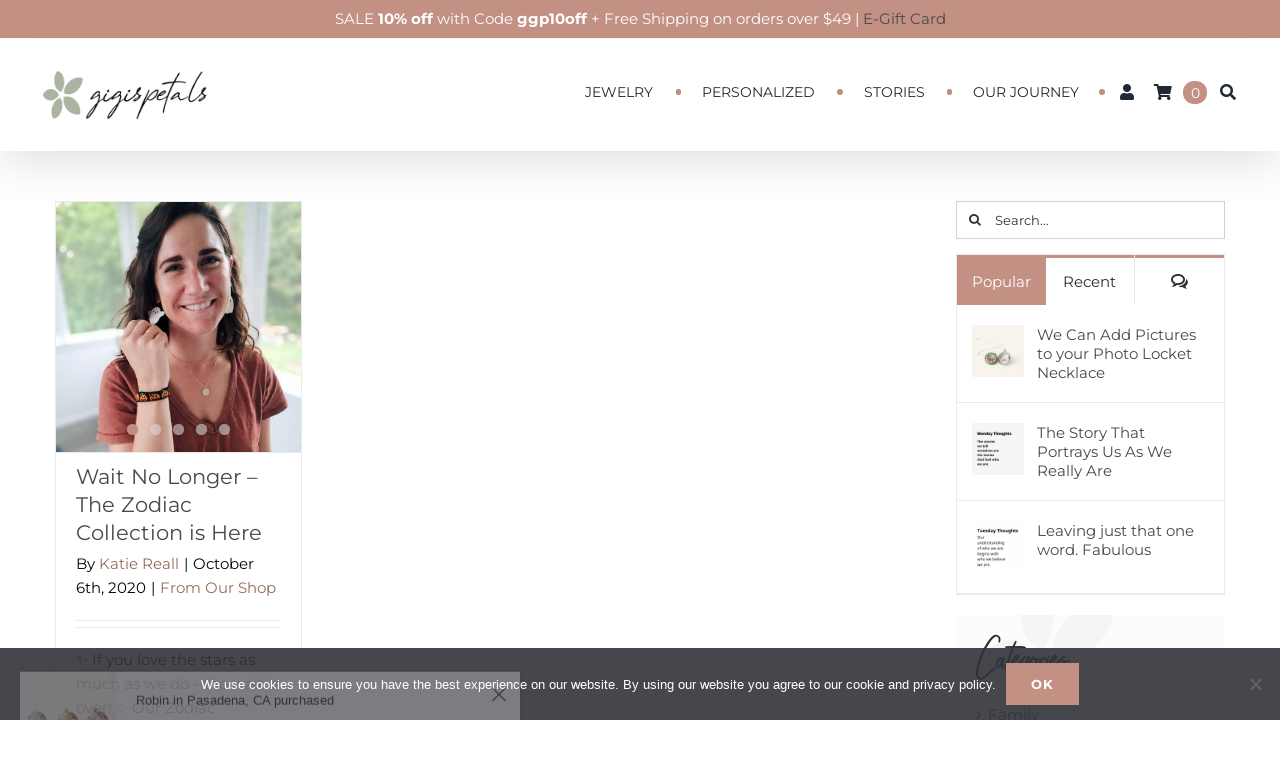

--- FILE ---
content_type: text/html; charset=UTF-8
request_url: https://www.gigispetals.com/tag/aquarius-necklace/
body_size: 35435
content:
<!DOCTYPE html>
<html class="avada-html-layout-wide avada-html-header-position-top avada-html-is-archive" lang="en-US">
<head>
	<meta http-equiv="X-UA-Compatible" content="IE=edge" />
	<meta http-equiv="Content-Type" content="text/html; charset=utf-8"/>
	<meta name="viewport" content="width=device-width, initial-scale=1" />
	<meta name='robots' content='index, follow, max-image-preview:large, max-snippet:-1, max-video-preview:-1' />

<!-- Google Tag Manager for WordPress by gtm4wp.com -->
<script data-cfasync="false" data-pagespeed-no-defer>
	var gtm4wp_datalayer_name = "dataLayer";
	var dataLayer = dataLayer || [];
	const gtm4wp_use_sku_instead = 0;
	const gtm4wp_currency = 'USD';
	const gtm4wp_product_per_impression = 0;
	const gtm4wp_clear_ecommerce = false;
	const gtm4wp_datalayer_max_timeout = 2000;
</script>
<!-- End Google Tag Manager for WordPress by gtm4wp.com --><!-- Jetpack Site Verification Tags -->
<meta name="google-site-verification" content="Eoxo41UI_e_U2FniyfEmEpcV0MUm-02RdarBWkrnne4" />
<script>window._wca = window._wca || [];</script>

	<!-- This site is optimized with the Yoast SEO plugin v26.7 - https://yoast.com/wordpress/plugins/seo/ -->
	<title>aquarius necklace - GiGisPetals</title>
	<link rel="canonical" href="https://www.gigispetals.com/tag/aquarius-necklace/" />
	<meta property="og:locale" content="en_US" />
	<meta property="og:type" content="article" />
	<meta property="og:title" content="aquarius necklace - GiGisPetals" />
	<meta property="og:url" content="https://www.gigispetals.com/tag/aquarius-necklace/" />
	<meta property="og:site_name" content="GiGisPetals" />
	<meta name="twitter:card" content="summary_large_image" />
	<script type="application/ld+json" class="yoast-schema-graph">{"@context":"https://schema.org","@graph":[{"@type":"CollectionPage","@id":"https://www.gigispetals.com/tag/aquarius-necklace/","url":"https://www.gigispetals.com/tag/aquarius-necklace/","name":"aquarius necklace - GiGisPetals","isPartOf":{"@id":"https://www.gigispetals.com/#website"},"primaryImageOfPage":{"@id":"https://www.gigispetals.com/tag/aquarius-necklace/#primaryimage"},"image":{"@id":"https://www.gigispetals.com/tag/aquarius-necklace/#primaryimage"},"thumbnailUrl":"https://www.gigispetals.com/wp-content/uploads/2020/10/20200928_225006-scaled.jpg","breadcrumb":{"@id":"https://www.gigispetals.com/tag/aquarius-necklace/#breadcrumb"},"inLanguage":"en-US"},{"@type":"ImageObject","inLanguage":"en-US","@id":"https://www.gigispetals.com/tag/aquarius-necklace/#primaryimage","url":"https://www.gigispetals.com/wp-content/uploads/2020/10/20200928_225006-scaled.jpg","contentUrl":"https://www.gigispetals.com/wp-content/uploads/2020/10/20200928_225006-scaled.jpg","width":1031,"height":1200},{"@type":"BreadcrumbList","@id":"https://www.gigispetals.com/tag/aquarius-necklace/#breadcrumb","itemListElement":[{"@type":"ListItem","position":1,"name":"Home","item":"https://www.gigispetals.com/"},{"@type":"ListItem","position":2,"name":"aquarius necklace"}]},{"@type":"WebSite","@id":"https://www.gigispetals.com/#website","url":"https://www.gigispetals.com/","name":"GiGisPetals","description":"Lovely jewelry, just for you","publisher":{"@id":"https://www.gigispetals.com/#organization"},"potentialAction":[{"@type":"SearchAction","target":{"@type":"EntryPoint","urlTemplate":"https://www.gigispetals.com/?s={search_term_string}"},"query-input":{"@type":"PropertyValueSpecification","valueRequired":true,"valueName":"search_term_string"}}],"inLanguage":"en-US"},{"@type":"Organization","@id":"https://www.gigispetals.com/#organization","name":"GiGisPetals","url":"https://www.gigispetals.com/","logo":{"@type":"ImageObject","inLanguage":"en-US","@id":"https://www.gigispetals.com/#/schema/logo/image/","url":"https://www.gigispetals.com/wp-content/uploads/2019/02/ggp-logo-h100.png","contentUrl":"https://www.gigispetals.com/wp-content/uploads/2019/02/ggp-logo-h100.png","width":300,"height":100,"caption":"GiGisPetals"},"image":{"@id":"https://www.gigispetals.com/#/schema/logo/image/"},"sameAs":["https://www.facebook.com/gigispetals/","https://www.instagram.com/gigispetals/"]}]}</script>
	<!-- / Yoast SEO plugin. -->


<link rel='dns-prefetch' href='//www.google.com' />
<link rel='dns-prefetch' href='//cdn.jsdelivr.net' />
<link rel='dns-prefetch' href='//stats.wp.com' />
<link rel='dns-prefetch' href='//capi-automation.s3.us-east-2.amazonaws.com' />
<link rel='dns-prefetch' href='//www.googletagmanager.com' />
<link rel='dns-prefetch' href='//v0.wordpress.com' />
<link rel="alternate" type="application/rss+xml" title="GiGisPetals &raquo; Feed" href="https://www.gigispetals.com/feed/" />
<link rel="alternate" type="application/rss+xml" title="GiGisPetals &raquo; Comments Feed" href="https://www.gigispetals.com/comments/feed/" />
								<link rel="icon" href="https://www.gigispetals.com/wp-content/uploads/2025/03/fav-icon.png" type="image/png" />
		
					<!-- Apple Touch Icon -->
						<link rel="apple-touch-icon" sizes="180x180" href="https://www.gigispetals.com/wp-content/uploads/2025/03/fav-icon.png" type="image/png">
		
		
				<link rel="alternate" type="application/rss+xml" title="GiGisPetals &raquo; aquarius necklace Tag Feed" href="https://www.gigispetals.com/tag/aquarius-necklace/feed/" />
        <link id="woocommerce-notification-fonts" rel="preload" href="https://www.gigispetals.com/wp-content/plugins/woocommerce-notification/fonts/icons-close.woff2" as="font" crossorigin>
		<style id='wp-img-auto-sizes-contain-inline-css' type='text/css'>
img:is([sizes=auto i],[sizes^="auto," i]){contain-intrinsic-size:3000px 1500px}
/*# sourceURL=wp-img-auto-sizes-contain-inline-css */
</style>
<link rel='stylesheet' id='woocommerce-notification-icons-close-css' href='https://www.gigispetals.com/wp-content/plugins/woocommerce-notification/css/icons-close.min.css?ver=1.5.2' type='text/css' media='all' />
<link rel='stylesheet' id='woocommerce-notification-css' href='https://www.gigispetals.com/wp-content/plugins/woocommerce-notification/css/woocommerce-notification.min.css?ver=1.5.2' type='text/css' media='all' />
<style id='woocommerce-notification-inline-css' type='text/css'>
#message-purchased #notify-close:before{color:#000000;}#message-purchased .message-purchase-main{overflow:hidden}#message-purchased .wn-notification-image-wrapper{padding:0;}#message-purchased .wn-notification-message-container{padding-left:20px;}                #message-purchased .message-purchase-main{                        background-color: #ffffff;                                               color:#000000 !important;                        border-radius:0px ;                }#message-purchased .message-purchase-main p, #message-purchased .message-purchase-main p small{                        color:#000000 !important;                }                 #message-purchased .message-purchase-main p a, #message-purchased .message-purchase-main p span{                        color:#000000 !important;                }
/*# sourceURL=woocommerce-notification-inline-css */
</style>
<link rel='stylesheet' id='wp-components-css' href='https://www.gigispetals.com/wp-includes/css/dist/components/style.min.css?ver=6.9' type='text/css' media='all' />
<link rel='stylesheet' id='wp-preferences-css' href='https://www.gigispetals.com/wp-includes/css/dist/preferences/style.min.css?ver=6.9' type='text/css' media='all' />
<link rel='stylesheet' id='wp-block-editor-css' href='https://www.gigispetals.com/wp-includes/css/dist/block-editor/style.min.css?ver=6.9' type='text/css' media='all' />
<link rel='stylesheet' id='popup-maker-block-library-style-css' href='https://www.gigispetals.com/wp-content/plugins/popup-maker/dist/packages/block-library-style.css?ver=dbea705cfafe089d65f1' type='text/css' media='all' />
<link rel='stylesheet' id='contact-form-7-css' href='https://www.gigispetals.com/wp-content/plugins/contact-form-7/includes/css/styles.css?ver=6.1.4' type='text/css' media='all' />
<link rel='stylesheet' id='cookie-notice-front-css' href='https://www.gigispetals.com/wp-content/plugins/cookie-notice/css/front.min.css?ver=2.5.11' type='text/css' media='all' />
<link rel='stylesheet' id='om-frontend-css' href='https://www.gigispetals.com/wp-content/plugins/order-messenger-for-woocommerce/assets/frontend/frontend.css?ver=2.2.2' type='text/css' media='all' />
<link rel='stylesheet' id='slick-css-css' href='https://cdn.jsdelivr.net/npm/slick-carousel@1.8.1/slick/slick.css?ver=6.9' type='text/css' media='all' />
<link rel='stylesheet' id='slick-theme-css-css' href='https://cdn.jsdelivr.net/npm/slick-carousel@1.8.1/slick/slick-theme.css?ver=6.9' type='text/css' media='all' />
<link rel='stylesheet' id='review-carousel-style-css' href='https://www.gigispetals.com/wp-content/plugins/review-carousel/css/review-carousel.css?ver=2.6.0' type='text/css' media='all' />
<link rel='stylesheet' id='review-slider-for-woocommerce-public_template1-css' href='https://www.gigispetals.com/wp-content/plugins/review-slider-for-woocommerce/public/css/srfw-public_template1.css?ver=1.5' type='text/css' media='all' />
<link rel='stylesheet' id='srfw_w3-css' href='https://www.gigispetals.com/wp-content/plugins/review-slider-for-woocommerce/public/css/srfw_w3.css?ver=1.5' type='text/css' media='all' />
<link rel='stylesheet' id='unslider-css' href='https://www.gigispetals.com/wp-content/plugins/review-slider-for-woocommerce/public/css/srfw_unslider.css?ver=1.5' type='text/css' media='all' />
<link rel='stylesheet' id='unslider-dots-css' href='https://www.gigispetals.com/wp-content/plugins/review-slider-for-woocommerce/public/css/srfw_unslider-dots.css?ver=1.5' type='text/css' media='all' />
<link rel='stylesheet' id='tp-product-image-flipper-for-woocommerce-css' href='https://www.gigispetals.com/wp-content/plugins/tp-product-image-flipper-for-woocommerce/css/tp-product-image-flipper-for-woocommerce.css?ver=6.9' type='text/css' media='all' />
<link rel='stylesheet' id='woo-coupon-ggp-css' href='https://www.gigispetals.com/wp-content/plugins/woo-coupon-ggp/public/css/woo-coupon-ggp-public.css?ver=1.0.1' type='text/css' media='all' />
<style id='woocommerce-inline-inline-css' type='text/css'>
.woocommerce form .form-row .required { visibility: visible; }
/*# sourceURL=woocommerce-inline-inline-css */
</style>
<link rel='stylesheet' id='wpcf7-redirect-script-frontend-css' href='https://www.gigispetals.com/wp-content/plugins/wpcf7-redirect/build/assets/frontend-script.css?ver=2c532d7e2be36f6af233' type='text/css' media='all' />
<link rel='stylesheet' id='woo-variation-swatches-css' href='https://www.gigispetals.com/wp-content/plugins/woo-variation-swatches/assets/css/frontend.min.css?ver=1762960828' type='text/css' media='all' />
<style id='woo-variation-swatches-inline-css' type='text/css'>
:root {
--wvs-tick:url("data:image/svg+xml;utf8,%3Csvg filter='drop-shadow(0px 0px 2px rgb(0 0 0 / .8))' xmlns='http://www.w3.org/2000/svg'  viewBox='0 0 30 30'%3E%3Cpath fill='none' stroke='%23ffffff' stroke-linecap='round' stroke-linejoin='round' stroke-width='4' d='M4 16L11 23 27 7'/%3E%3C/svg%3E");

--wvs-cross:url("data:image/svg+xml;utf8,%3Csvg filter='drop-shadow(0px 0px 5px rgb(255 255 255 / .6))' xmlns='http://www.w3.org/2000/svg' width='72px' height='72px' viewBox='0 0 24 24'%3E%3Cpath fill='none' stroke='%23ff0000' stroke-linecap='round' stroke-width='0.6' d='M5 5L19 19M19 5L5 19'/%3E%3C/svg%3E");
--wvs-position:flex-start;
--wvs-single-product-large-item-width:40px;
--wvs-single-product-large-item-height:40px;
--wvs-single-product-large-item-font-size:16px;
--wvs-single-product-item-width:30px;
--wvs-single-product-item-height:30px;
--wvs-single-product-item-font-size:16px;
--wvs-archive-product-item-width:25px;
--wvs-archive-product-item-height:25px;
--wvs-archive-product-item-font-size:16px;
--wvs-tooltip-background-color:#667f69;
--wvs-tooltip-text-color:#FFFFFF;
--wvs-item-box-shadow:0 0 0 1px #eeeeee;
--wvs-item-background-color:#FFFFFF;
--wvs-item-text-color:#000000;
--wvs-hover-item-box-shadow:0 0 0 3px #667f69;
--wvs-hover-item-background-color:#FFFFFF;
--wvs-hover-item-text-color:#000000;
--wvs-selected-item-box-shadow:0 0 0 2px #667f69;
--wvs-selected-item-background-color:#FFFFFF;
--wvs-selected-item-text-color:#000000}
/*# sourceURL=woo-variation-swatches-inline-css */
</style>
<link rel='stylesheet' id='wcpa-frontend-css' href='https://www.gigispetals.com/wp-content/plugins/woo-custom-product-addons-pro/assets/css/style_1.css?ver=5.3.1' type='text/css' media='all' />
<link rel='stylesheet' id='popup-maker-site-css' href='//www.gigispetals.com/wp-content/uploads/pum/pum-site-styles.css?generated=1763675210&#038;ver=1.21.5' type='text/css' media='all' />
<link rel='stylesheet' id='fusion-dynamic-css-css' href='https://www.gigispetals.com/wp-content/uploads/fusion-styles/5a862a80dbef238fafc6dffccc3c8c72.min.css?ver=3.14.2' type='text/css' media='all' />
<script type="text/javascript" src="https://www.gigispetals.com/wp-includes/js/jquery/jquery.min.js?ver=3.7.1" id="jquery-core-js"></script>
<script type="text/javascript" id="woocommerce-notification-js-extra">
/* <![CDATA[ */
var _woocommerce_notification_params = {"str_about":"About","str_ago":"ago","str_day":"day","str_days":"days","str_hour":"hour","str_hours":"hours","str_min":"minute","str_mins":"minutes","str_secs":"secs","str_few_sec":"a few seconds","time_close":"1","show_close":"1","change_virtual_time":"","change_message_number":"1","loop":"1","loop_session":"0","loop_session_total":"60","loop_session_duration":"1800","display_time":"5","next_time":"15","notification_per_page":"60","display_effect":"fade-in","hidden_effect":"fade-out","redirect_target":"0","image":"1","messages":["{first_name} in {city}, {state} purchased {product_with_link}"],"message_custom":"{number} people are viewing this product right now","message_number_min":"2","message_number_max":"5","detect":"1","ajax_url":"https://www.gigispetals.com/wp-admin/admin-ajax.php","current_hour":"23","in_the_same_cate":"0","billing":"1","initial_delay":"1","viwn_pd_id":"","enableMobile":"1"};
//# sourceURL=woocommerce-notification-js-extra
/* ]]> */
</script>
<script type="text/javascript" src="https://www.gigispetals.com/wp-content/plugins/woocommerce-notification/js/woocommerce-notification.min.js?ver=1.5.2" id="woocommerce-notification-js"></script>
<script type="text/javascript" src="https://www.gigispetals.com/wp-content/plugins/recaptcha-woo/js/rcfwc.js?ver=1.0" id="rcfwc-js-js" defer="defer" data-wp-strategy="defer"></script>
<script type="text/javascript" src="https://www.google.com/recaptcha/api.js?hl=en_US" id="recaptcha-js" defer="defer" data-wp-strategy="defer"></script>
<script type="text/javascript" src="https://www.gigispetals.com/wp-content/plugins/woo-coupon-ggp/public/js/woo-coupon-ggp-public.js?ver=1.0.1" id="woo-coupon-ggp-js"></script>
<script type="text/javascript" src="https://www.gigispetals.com/wp-content/plugins/woocommerce/assets/js/jquery-blockui/jquery.blockUI.min.js?ver=2.7.0-wc.10.4.3" id="wc-jquery-blockui-js" data-wp-strategy="defer"></script>
<script type="text/javascript" id="wc-add-to-cart-js-extra">
/* <![CDATA[ */
var wc_add_to_cart_params = {"ajax_url":"/wp-admin/admin-ajax.php","wc_ajax_url":"/?wc-ajax=%%endpoint%%","i18n_view_cart":"View cart","cart_url":"https://www.gigispetals.com/cart/","is_cart":"","cart_redirect_after_add":"yes"};
//# sourceURL=wc-add-to-cart-js-extra
/* ]]> */
</script>
<script type="text/javascript" src="https://www.gigispetals.com/wp-content/plugins/woocommerce/assets/js/frontend/add-to-cart.min.js?ver=10.4.3" id="wc-add-to-cart-js" defer="defer" data-wp-strategy="defer"></script>
<script type="text/javascript" src="https://www.gigispetals.com/wp-content/plugins/woocommerce/assets/js/js-cookie/js.cookie.min.js?ver=2.1.4-wc.10.4.3" id="wc-js-cookie-js" defer="defer" data-wp-strategy="defer"></script>
<script type="text/javascript" id="woocommerce-js-extra">
/* <![CDATA[ */
var woocommerce_params = {"ajax_url":"/wp-admin/admin-ajax.php","wc_ajax_url":"/?wc-ajax=%%endpoint%%","i18n_password_show":"Show password","i18n_password_hide":"Hide password"};
//# sourceURL=woocommerce-js-extra
/* ]]> */
</script>
<script type="text/javascript" src="https://www.gigispetals.com/wp-content/plugins/woocommerce/assets/js/frontend/woocommerce.min.js?ver=10.4.3" id="woocommerce-js" defer="defer" data-wp-strategy="defer"></script>
<script type="text/javascript" id="WCPAY_ASSETS-js-extra">
/* <![CDATA[ */
var wcpayAssets = {"url":"https://www.gigispetals.com/wp-content/plugins/woocommerce-payments/dist/"};
//# sourceURL=WCPAY_ASSETS-js-extra
/* ]]> */
</script>
<script type="text/javascript" src="https://stats.wp.com/s-202604.js" id="woocommerce-analytics-js" defer="defer" data-wp-strategy="defer"></script>
<script type="text/javascript" id="pw-gift-cards-js-extra">
/* <![CDATA[ */
var pwgc = {"ajaxurl":"/wp-admin/admin-ajax.php","denomination_attribute_slug":"gift-card-amount","other_amount_prompt":"Other amount","reload_key":"pw_gift_card_reload_number","decimal_places":"2","decimal_separator":".","thousand_separator":",","max_message_characters":"500","balance_check_icon":"\u003Ci class=\"fas fa-cog fa-spin fa-3x\"\u003E\u003C/i\u003E","allow_multiple_recipients":"yes","pikaday":{"format":"YYYY-MM-DD","firstDay":0},"i18n":{"custom_amount_required_error":"Required","debit_amount_prompt":"Amount to debit?","debit_note_prompt":"Note","min_amount_error":"Minimum amount is &#36;","max_amount_error":"Maximum amount is &#36;","invalid_recipient_error":"The \"To\" field should only contain email addresses. The following recipients do not look like valid email addresses:","previousMonth":"","nextMonth":"","jan":"January","feb":"February","mar":"March","apr":"April","may":"May","jun":"June","jul":"July","aug":"August","sep":"September","oct":"October","nov":"November","dec":"December","sun":"Sun","mon":"Mon","tue":"Tue","wed":"Wed","thu":"Thu","fri":"Fri","sat":"Sat","sunday":"Sunday","monday":"Monday","tuesday":"Tuesday","wednesday":"Wednesday","thursday":"Thursday","friday":"Friday","saturday":"Saturday"},"nonces":{"check_balance":"6784bbb998","debit_balance":"5196a7c224","apply_gift_card":"8869d5e85a","remove_card":"fbe22049d4"},"preview_email_url":"https://www.gigispetals.com?pwgc=1769232941","preview_email_pdf":"","example_gift_card_number":"1234-WXYZ-5678-ABCD"};
//# sourceURL=pw-gift-cards-js-extra
/* ]]> */
</script>
<script src="https://www.gigispetals.com/wp-content/plugins/pw-gift-cards/assets/js/pw-gift-cards.js?ver=1.327" defer="defer" type="text/javascript"></script>

<!-- Google tag (gtag.js) snippet added by Site Kit -->
<!-- Google Analytics snippet added by Site Kit -->
<script type="text/javascript" src="https://www.googletagmanager.com/gtag/js?id=G-XTVTV0RF8R" id="google_gtagjs-js" async></script>
<script type="text/javascript" id="google_gtagjs-js-after">
/* <![CDATA[ */
window.dataLayer = window.dataLayer || [];function gtag(){dataLayer.push(arguments);}
gtag("set","linker",{"domains":["www.gigispetals.com"]});
gtag("js", new Date());
gtag("set", "developer_id.dZTNiMT", true);
gtag("config", "G-XTVTV0RF8R");
//# sourceURL=google_gtagjs-js-after
/* ]]> */
</script>
<link rel="https://api.w.org/" href="https://www.gigispetals.com/wp-json/" /><link rel="alternate" title="JSON" type="application/json" href="https://www.gigispetals.com/wp-json/wp/v2/tags/1993" /><link rel="EditURI" type="application/rsd+xml" title="RSD" href="https://www.gigispetals.com/xmlrpc.php?rsd" />
<meta name="generator" content="WordPress 6.9" />
<meta name="generator" content="WooCommerce 10.4.3" />

<!-- Affiliates Manager plugin v2.9.49 - https://wpaffiliatemanager.com/ -->
<meta name="generator" content="Site Kit by Google 1.170.0" />			<style>
				:root {
				--om-primary-text-color: #000000;
--om-secondary-text-color: #333333;
--om-secondary-color-darker: #676565;
--om-primary-color-darker: #0d6b00;
--om-primary-color: #c6e1c6;
--om-secondary-color: #f5f5f5;
				}
			</style>
				
<!-- This website runs the Product Feed PRO for WooCommerce by AdTribes.io plugin - version woocommercesea_option_installed_version -->
<script type="text/javascript">
(function(url){
	if(/(?:Chrome\/26\.0\.1410\.63 Safari\/537\.31|WordfenceTestMonBot)/.test(navigator.userAgent)){ return; }
	var addEvent = function(evt, handler) {
		if (window.addEventListener) {
			document.addEventListener(evt, handler, false);
		} else if (window.attachEvent) {
			document.attachEvent('on' + evt, handler);
		}
	};
	var removeEvent = function(evt, handler) {
		if (window.removeEventListener) {
			document.removeEventListener(evt, handler, false);
		} else if (window.detachEvent) {
			document.detachEvent('on' + evt, handler);
		}
	};
	var evts = 'contextmenu dblclick drag dragend dragenter dragleave dragover dragstart drop keydown keypress keyup mousedown mousemove mouseout mouseover mouseup mousewheel scroll'.split(' ');
	var logHuman = function() {
		if (window.wfLogHumanRan) { return; }
		window.wfLogHumanRan = true;
		var wfscr = document.createElement('script');
		wfscr.type = 'text/javascript';
		wfscr.async = true;
		wfscr.src = url + '&r=' + Math.random();
		(document.getElementsByTagName('head')[0]||document.getElementsByTagName('body')[0]).appendChild(wfscr);
		for (var i = 0; i < evts.length; i++) {
			removeEvent(evts[i], logHuman);
		}
	};
	for (var i = 0; i < evts.length; i++) {
		addEvent(evts[i], logHuman);
	}
})('//www.gigispetals.com/?wordfence_lh=1&hid=CC92B9B3140399030A072581FED43A8B');
</script>	<style>img#wpstats{display:none}</style>
		
<!-- Google Tag Manager for WordPress by gtm4wp.com -->
<!-- GTM Container placement set to automatic -->
<script data-cfasync="false" data-pagespeed-no-defer type="text/javascript">
	var dataLayer_content = {"pagePostType":"post","pagePostType2":"tag-post","cartContent":{"totals":{"applied_coupons":[],"discount_total":0,"subtotal":0,"total":0},"items":[]}};
	dataLayer.push( dataLayer_content );
</script>
<script data-cfasync="false" data-pagespeed-no-defer type="text/javascript">
(function(w,d,s,l,i){w[l]=w[l]||[];w[l].push({'gtm.start':
new Date().getTime(),event:'gtm.js'});var f=d.getElementsByTagName(s)[0],
j=d.createElement(s),dl=l!='dataLayer'?'&l='+l:'';j.async=true;j.src=
'//www.googletagmanager.com/gtm.js?id='+i+dl;f.parentNode.insertBefore(j,f);
})(window,document,'script','dataLayer','GTM-WKRSQND');
</script>
<!-- End Google Tag Manager for WordPress by gtm4wp.com --><style type="text/css" id="css-fb-visibility">@media screen and (max-width: 640px){.fusion-no-small-visibility{display:none !important;}body .sm-text-align-center{text-align:center !important;}body .sm-text-align-left{text-align:left !important;}body .sm-text-align-right{text-align:right !important;}body .sm-text-align-justify{text-align:justify !important;}body .sm-flex-align-center{justify-content:center !important;}body .sm-flex-align-flex-start{justify-content:flex-start !important;}body .sm-flex-align-flex-end{justify-content:flex-end !important;}body .sm-mx-auto{margin-left:auto !important;margin-right:auto !important;}body .sm-ml-auto{margin-left:auto !important;}body .sm-mr-auto{margin-right:auto !important;}body .fusion-absolute-position-small{position:absolute;width:100%;}.awb-sticky.awb-sticky-small{ position: sticky; top: var(--awb-sticky-offset,0); }}@media screen and (min-width: 641px) and (max-width: 800px){.fusion-no-medium-visibility{display:none !important;}body .md-text-align-center{text-align:center !important;}body .md-text-align-left{text-align:left !important;}body .md-text-align-right{text-align:right !important;}body .md-text-align-justify{text-align:justify !important;}body .md-flex-align-center{justify-content:center !important;}body .md-flex-align-flex-start{justify-content:flex-start !important;}body .md-flex-align-flex-end{justify-content:flex-end !important;}body .md-mx-auto{margin-left:auto !important;margin-right:auto !important;}body .md-ml-auto{margin-left:auto !important;}body .md-mr-auto{margin-right:auto !important;}body .fusion-absolute-position-medium{position:absolute;width:100%;}.awb-sticky.awb-sticky-medium{ position: sticky; top: var(--awb-sticky-offset,0); }}@media screen and (min-width: 801px){.fusion-no-large-visibility{display:none !important;}body .lg-text-align-center{text-align:center !important;}body .lg-text-align-left{text-align:left !important;}body .lg-text-align-right{text-align:right !important;}body .lg-text-align-justify{text-align:justify !important;}body .lg-flex-align-center{justify-content:center !important;}body .lg-flex-align-flex-start{justify-content:flex-start !important;}body .lg-flex-align-flex-end{justify-content:flex-end !important;}body .lg-mx-auto{margin-left:auto !important;margin-right:auto !important;}body .lg-ml-auto{margin-left:auto !important;}body .lg-mr-auto{margin-right:auto !important;}body .fusion-absolute-position-large{position:absolute;width:100%;}.awb-sticky.awb-sticky-large{ position: sticky; top: var(--awb-sticky-offset,0); }}</style>	<noscript><style>.woocommerce-product-gallery{ opacity: 1 !important; }</style></noscript>
				<script  type="text/javascript">
				!function(f,b,e,v,n,t,s){if(f.fbq)return;n=f.fbq=function(){n.callMethod?
					n.callMethod.apply(n,arguments):n.queue.push(arguments)};if(!f._fbq)f._fbq=n;
					n.push=n;n.loaded=!0;n.version='2.0';n.queue=[];t=b.createElement(e);t.async=!0;
					t.src=v;s=b.getElementsByTagName(e)[0];s.parentNode.insertBefore(t,s)}(window,
					document,'script','https://connect.facebook.net/en_US/fbevents.js');
			</script>
			<!-- WooCommerce Facebook Integration Begin -->
			<script  type="text/javascript">

				fbq('init', '193597115646436', {}, {
    "agent": "woocommerce_6-10.4.3-3.5.15"
});

				document.addEventListener( 'DOMContentLoaded', function() {
					// Insert placeholder for events injected when a product is added to the cart through AJAX.
					document.body.insertAdjacentHTML( 'beforeend', '<div class=\"wc-facebook-pixel-event-placeholder\"></div>' );
				}, false );

			</script>
			<!-- WooCommerce Facebook Integration End -->
			
<!-- Google Tag Manager snippet added by Site Kit -->
<script type="text/javascript">
/* <![CDATA[ */

			( function( w, d, s, l, i ) {
				w[l] = w[l] || [];
				w[l].push( {'gtm.start': new Date().getTime(), event: 'gtm.js'} );
				var f = d.getElementsByTagName( s )[0],
					j = d.createElement( s ), dl = l != 'dataLayer' ? '&l=' + l : '';
				j.async = true;
				j.src = 'https://www.googletagmanager.com/gtm.js?id=' + i + dl;
				f.parentNode.insertBefore( j, f );
			} )( window, document, 'script', 'dataLayer', 'GTM-WKRSQND' );
			
/* ]]> */
</script>

<!-- End Google Tag Manager snippet added by Site Kit -->
<style>:root{  --wcpasectiontitlesize:14px;   --wcpalabelsize:14px;   --wcpadescsize:13px;   --wcpaerrorsize:13px;   --wcpalabelweight:normal;   --wcpadescweight:normal;   --wcpaborderwidth:1px;   --wcpaborderradius:6px;   --wcpainputheight:45px;   --wcpachecklabelsize:14px;   --wcpacheckborderwidth:1px;   --wcpacheckwidth:20px;   --wcpacheckheight:20px;   --wcpacheckborderradius:4px;   --wcpacheckbuttonradius:5px;   --wcpacheckbuttonborder:2px;   --wcpaqtywidth:100px;   --wcpaqtyheight:45px;   --wcpaqtyradius:6px; }:root{  --wcpasectiontitlecolor:#4A4A4A;   --wcpasectiontitlebg:rgba(238,238,238,0.28);   --wcpalinecolor:#Bebebe;   --wcpabuttoncolor:#3340d3;   --wcpalabelcolor:#424242;   --wcpadesccolor:#797979;   --wcpabordercolor:#c6d0e9;   --wcpabordercolorfocus:#3561f3;   --wcpainputbgcolor:#FFFFFF;   --wcpainputcolor:#5d5d5d;   --wcpachecklabelcolor:#4a4a4a;   --wcpacheckbgcolor:#3340d3;   --wcpacheckbordercolor:#B9CBE3;   --wcpachecktickcolor:#ffffff;   --wcparadiobgcolor:#3340d3;   --wcparadiobordercolor:#B9CBE3;   --wcparadioselbordercolor:#3340d3;   --wcpabuttontextcolor:#ffffff;   --wcpaerrorcolor:#F55050;   --wcpacheckbuttoncolor:#CAE2F9;   --wcpacheckbuttonbordercolor:#EEEEEE;   --wcpacheckbuttonselectioncolor:#CECECE;   --wcpaimageselectionoutline:#3340d3;   --wcpaimagetickbg:#2649FF;   --wcpaimagetickcolor:#FFFFFF;   --wcpaimagetickborder:#FFFFFF;   --wcpaimagemagnifierbg:#2649FF;   --wcpaimagemagnifiercolor:#ffffff;   --wcpaimagemagnifierborder:#FFFFFF;   --wcpaimageselectionshadow:rgba(0,0,0,0.25);   --wcpachecktogglebg:#CAE2F9;   --wcpachecktogglecirclecolor:#FFFFFF;   --wcpachecktogglebgactive:#BADA55;   --wcpaqtybuttoncolor:#EEEEEE;   --wcpaqtybuttonhovercolor:#DDDDDD;   --wcpaqtybuttontextcolor:#424242; }:root{  --wcpaleftlabelwidth:120px; }</style>		<script type="text/javascript">
			var doc = document.documentElement;
			doc.setAttribute( 'data-useragent', navigator.userAgent );
		</script>
		<style type="text/css" id="fusion-builder-template-header-css"></style>
	<style id='global-styles-inline-css' type='text/css'>
:root{--wp--preset--aspect-ratio--square: 1;--wp--preset--aspect-ratio--4-3: 4/3;--wp--preset--aspect-ratio--3-4: 3/4;--wp--preset--aspect-ratio--3-2: 3/2;--wp--preset--aspect-ratio--2-3: 2/3;--wp--preset--aspect-ratio--16-9: 16/9;--wp--preset--aspect-ratio--9-16: 9/16;--wp--preset--color--black: #000000;--wp--preset--color--cyan-bluish-gray: #abb8c3;--wp--preset--color--white: #ffffff;--wp--preset--color--pale-pink: #f78da7;--wp--preset--color--vivid-red: #cf2e2e;--wp--preset--color--luminous-vivid-orange: #ff6900;--wp--preset--color--luminous-vivid-amber: #fcb900;--wp--preset--color--light-green-cyan: #7bdcb5;--wp--preset--color--vivid-green-cyan: #00d084;--wp--preset--color--pale-cyan-blue: #8ed1fc;--wp--preset--color--vivid-cyan-blue: #0693e3;--wp--preset--color--vivid-purple: #9b51e0;--wp--preset--color--awb-color-1: #ffffff;--wp--preset--color--awb-color-2: #f6f6f6;--wp--preset--color--awb-color-3: #eaeaea;--wp--preset--color--awb-color-4: #c39084;--wp--preset--color--awb-color-5: #99695e;--wp--preset--color--awb-color-6: #427ed1;--wp--preset--color--awb-color-7: #070504;--wp--preset--color--awb-color-8: #2b2e32;--wp--preset--color--awb-color-custom-10: #a0ce4e;--wp--preset--color--awb-color-custom-11: #f2f3f5;--wp--preset--color--awb-color-custom-12: #eeeeee;--wp--preset--color--awb-color-custom-13: #000000;--wp--preset--color--awb-color-custom-14: #494949;--wp--preset--color--awb-color-custom-15: #212934;--wp--preset--gradient--vivid-cyan-blue-to-vivid-purple: linear-gradient(135deg,rgb(6,147,227) 0%,rgb(155,81,224) 100%);--wp--preset--gradient--light-green-cyan-to-vivid-green-cyan: linear-gradient(135deg,rgb(122,220,180) 0%,rgb(0,208,130) 100%);--wp--preset--gradient--luminous-vivid-amber-to-luminous-vivid-orange: linear-gradient(135deg,rgb(252,185,0) 0%,rgb(255,105,0) 100%);--wp--preset--gradient--luminous-vivid-orange-to-vivid-red: linear-gradient(135deg,rgb(255,105,0) 0%,rgb(207,46,46) 100%);--wp--preset--gradient--very-light-gray-to-cyan-bluish-gray: linear-gradient(135deg,rgb(238,238,238) 0%,rgb(169,184,195) 100%);--wp--preset--gradient--cool-to-warm-spectrum: linear-gradient(135deg,rgb(74,234,220) 0%,rgb(151,120,209) 20%,rgb(207,42,186) 40%,rgb(238,44,130) 60%,rgb(251,105,98) 80%,rgb(254,248,76) 100%);--wp--preset--gradient--blush-light-purple: linear-gradient(135deg,rgb(255,206,236) 0%,rgb(152,150,240) 100%);--wp--preset--gradient--blush-bordeaux: linear-gradient(135deg,rgb(254,205,165) 0%,rgb(254,45,45) 50%,rgb(107,0,62) 100%);--wp--preset--gradient--luminous-dusk: linear-gradient(135deg,rgb(255,203,112) 0%,rgb(199,81,192) 50%,rgb(65,88,208) 100%);--wp--preset--gradient--pale-ocean: linear-gradient(135deg,rgb(255,245,203) 0%,rgb(182,227,212) 50%,rgb(51,167,181) 100%);--wp--preset--gradient--electric-grass: linear-gradient(135deg,rgb(202,248,128) 0%,rgb(113,206,126) 100%);--wp--preset--gradient--midnight: linear-gradient(135deg,rgb(2,3,129) 0%,rgb(40,116,252) 100%);--wp--preset--font-size--small: 11.25px;--wp--preset--font-size--medium: 20px;--wp--preset--font-size--large: 22.5px;--wp--preset--font-size--x-large: 42px;--wp--preset--font-size--normal: 15px;--wp--preset--font-size--xlarge: 30px;--wp--preset--font-size--huge: 45px;--wp--preset--spacing--20: 0.44rem;--wp--preset--spacing--30: 0.67rem;--wp--preset--spacing--40: 1rem;--wp--preset--spacing--50: 1.5rem;--wp--preset--spacing--60: 2.25rem;--wp--preset--spacing--70: 3.38rem;--wp--preset--spacing--80: 5.06rem;--wp--preset--shadow--natural: 6px 6px 9px rgba(0, 0, 0, 0.2);--wp--preset--shadow--deep: 12px 12px 50px rgba(0, 0, 0, 0.4);--wp--preset--shadow--sharp: 6px 6px 0px rgba(0, 0, 0, 0.2);--wp--preset--shadow--outlined: 6px 6px 0px -3px rgb(255, 255, 255), 6px 6px rgb(0, 0, 0);--wp--preset--shadow--crisp: 6px 6px 0px rgb(0, 0, 0);}:where(.is-layout-flex){gap: 0.5em;}:where(.is-layout-grid){gap: 0.5em;}body .is-layout-flex{display: flex;}.is-layout-flex{flex-wrap: wrap;align-items: center;}.is-layout-flex > :is(*, div){margin: 0;}body .is-layout-grid{display: grid;}.is-layout-grid > :is(*, div){margin: 0;}:where(.wp-block-columns.is-layout-flex){gap: 2em;}:where(.wp-block-columns.is-layout-grid){gap: 2em;}:where(.wp-block-post-template.is-layout-flex){gap: 1.25em;}:where(.wp-block-post-template.is-layout-grid){gap: 1.25em;}.has-black-color{color: var(--wp--preset--color--black) !important;}.has-cyan-bluish-gray-color{color: var(--wp--preset--color--cyan-bluish-gray) !important;}.has-white-color{color: var(--wp--preset--color--white) !important;}.has-pale-pink-color{color: var(--wp--preset--color--pale-pink) !important;}.has-vivid-red-color{color: var(--wp--preset--color--vivid-red) !important;}.has-luminous-vivid-orange-color{color: var(--wp--preset--color--luminous-vivid-orange) !important;}.has-luminous-vivid-amber-color{color: var(--wp--preset--color--luminous-vivid-amber) !important;}.has-light-green-cyan-color{color: var(--wp--preset--color--light-green-cyan) !important;}.has-vivid-green-cyan-color{color: var(--wp--preset--color--vivid-green-cyan) !important;}.has-pale-cyan-blue-color{color: var(--wp--preset--color--pale-cyan-blue) !important;}.has-vivid-cyan-blue-color{color: var(--wp--preset--color--vivid-cyan-blue) !important;}.has-vivid-purple-color{color: var(--wp--preset--color--vivid-purple) !important;}.has-black-background-color{background-color: var(--wp--preset--color--black) !important;}.has-cyan-bluish-gray-background-color{background-color: var(--wp--preset--color--cyan-bluish-gray) !important;}.has-white-background-color{background-color: var(--wp--preset--color--white) !important;}.has-pale-pink-background-color{background-color: var(--wp--preset--color--pale-pink) !important;}.has-vivid-red-background-color{background-color: var(--wp--preset--color--vivid-red) !important;}.has-luminous-vivid-orange-background-color{background-color: var(--wp--preset--color--luminous-vivid-orange) !important;}.has-luminous-vivid-amber-background-color{background-color: var(--wp--preset--color--luminous-vivid-amber) !important;}.has-light-green-cyan-background-color{background-color: var(--wp--preset--color--light-green-cyan) !important;}.has-vivid-green-cyan-background-color{background-color: var(--wp--preset--color--vivid-green-cyan) !important;}.has-pale-cyan-blue-background-color{background-color: var(--wp--preset--color--pale-cyan-blue) !important;}.has-vivid-cyan-blue-background-color{background-color: var(--wp--preset--color--vivid-cyan-blue) !important;}.has-vivid-purple-background-color{background-color: var(--wp--preset--color--vivid-purple) !important;}.has-black-border-color{border-color: var(--wp--preset--color--black) !important;}.has-cyan-bluish-gray-border-color{border-color: var(--wp--preset--color--cyan-bluish-gray) !important;}.has-white-border-color{border-color: var(--wp--preset--color--white) !important;}.has-pale-pink-border-color{border-color: var(--wp--preset--color--pale-pink) !important;}.has-vivid-red-border-color{border-color: var(--wp--preset--color--vivid-red) !important;}.has-luminous-vivid-orange-border-color{border-color: var(--wp--preset--color--luminous-vivid-orange) !important;}.has-luminous-vivid-amber-border-color{border-color: var(--wp--preset--color--luminous-vivid-amber) !important;}.has-light-green-cyan-border-color{border-color: var(--wp--preset--color--light-green-cyan) !important;}.has-vivid-green-cyan-border-color{border-color: var(--wp--preset--color--vivid-green-cyan) !important;}.has-pale-cyan-blue-border-color{border-color: var(--wp--preset--color--pale-cyan-blue) !important;}.has-vivid-cyan-blue-border-color{border-color: var(--wp--preset--color--vivid-cyan-blue) !important;}.has-vivid-purple-border-color{border-color: var(--wp--preset--color--vivid-purple) !important;}.has-vivid-cyan-blue-to-vivid-purple-gradient-background{background: var(--wp--preset--gradient--vivid-cyan-blue-to-vivid-purple) !important;}.has-light-green-cyan-to-vivid-green-cyan-gradient-background{background: var(--wp--preset--gradient--light-green-cyan-to-vivid-green-cyan) !important;}.has-luminous-vivid-amber-to-luminous-vivid-orange-gradient-background{background: var(--wp--preset--gradient--luminous-vivid-amber-to-luminous-vivid-orange) !important;}.has-luminous-vivid-orange-to-vivid-red-gradient-background{background: var(--wp--preset--gradient--luminous-vivid-orange-to-vivid-red) !important;}.has-very-light-gray-to-cyan-bluish-gray-gradient-background{background: var(--wp--preset--gradient--very-light-gray-to-cyan-bluish-gray) !important;}.has-cool-to-warm-spectrum-gradient-background{background: var(--wp--preset--gradient--cool-to-warm-spectrum) !important;}.has-blush-light-purple-gradient-background{background: var(--wp--preset--gradient--blush-light-purple) !important;}.has-blush-bordeaux-gradient-background{background: var(--wp--preset--gradient--blush-bordeaux) !important;}.has-luminous-dusk-gradient-background{background: var(--wp--preset--gradient--luminous-dusk) !important;}.has-pale-ocean-gradient-background{background: var(--wp--preset--gradient--pale-ocean) !important;}.has-electric-grass-gradient-background{background: var(--wp--preset--gradient--electric-grass) !important;}.has-midnight-gradient-background{background: var(--wp--preset--gradient--midnight) !important;}.has-small-font-size{font-size: var(--wp--preset--font-size--small) !important;}.has-medium-font-size{font-size: var(--wp--preset--font-size--medium) !important;}.has-large-font-size{font-size: var(--wp--preset--font-size--large) !important;}.has-x-large-font-size{font-size: var(--wp--preset--font-size--x-large) !important;}
/*# sourceURL=global-styles-inline-css */
</style>
<link rel='stylesheet' id='wc-blocks-style-css' href='https://www.gigispetals.com/wp-content/plugins/woocommerce/assets/client/blocks/wc-blocks.css?ver=wc-10.4.3' type='text/css' media='all' />
<style id='wp-block-library-inline-css' type='text/css'>
:root{--wp-block-synced-color:#7a00df;--wp-block-synced-color--rgb:122,0,223;--wp-bound-block-color:var(--wp-block-synced-color);--wp-editor-canvas-background:#ddd;--wp-admin-theme-color:#007cba;--wp-admin-theme-color--rgb:0,124,186;--wp-admin-theme-color-darker-10:#006ba1;--wp-admin-theme-color-darker-10--rgb:0,107,160.5;--wp-admin-theme-color-darker-20:#005a87;--wp-admin-theme-color-darker-20--rgb:0,90,135;--wp-admin-border-width-focus:2px}@media (min-resolution:192dpi){:root{--wp-admin-border-width-focus:1.5px}}.wp-element-button{cursor:pointer}:root .has-very-light-gray-background-color{background-color:#eee}:root .has-very-dark-gray-background-color{background-color:#313131}:root .has-very-light-gray-color{color:#eee}:root .has-very-dark-gray-color{color:#313131}:root .has-vivid-green-cyan-to-vivid-cyan-blue-gradient-background{background:linear-gradient(135deg,#00d084,#0693e3)}:root .has-purple-crush-gradient-background{background:linear-gradient(135deg,#34e2e4,#4721fb 50%,#ab1dfe)}:root .has-hazy-dawn-gradient-background{background:linear-gradient(135deg,#faaca8,#dad0ec)}:root .has-subdued-olive-gradient-background{background:linear-gradient(135deg,#fafae1,#67a671)}:root .has-atomic-cream-gradient-background{background:linear-gradient(135deg,#fdd79a,#004a59)}:root .has-nightshade-gradient-background{background:linear-gradient(135deg,#330968,#31cdcf)}:root .has-midnight-gradient-background{background:linear-gradient(135deg,#020381,#2874fc)}:root{--wp--preset--font-size--normal:16px;--wp--preset--font-size--huge:42px}.has-regular-font-size{font-size:1em}.has-larger-font-size{font-size:2.625em}.has-normal-font-size{font-size:var(--wp--preset--font-size--normal)}.has-huge-font-size{font-size:var(--wp--preset--font-size--huge)}.has-text-align-center{text-align:center}.has-text-align-left{text-align:left}.has-text-align-right{text-align:right}.has-fit-text{white-space:nowrap!important}#end-resizable-editor-section{display:none}.aligncenter{clear:both}.items-justified-left{justify-content:flex-start}.items-justified-center{justify-content:center}.items-justified-right{justify-content:flex-end}.items-justified-space-between{justify-content:space-between}.screen-reader-text{border:0;clip-path:inset(50%);height:1px;margin:-1px;overflow:hidden;padding:0;position:absolute;width:1px;word-wrap:normal!important}.screen-reader-text:focus{background-color:#ddd;clip-path:none;color:#444;display:block;font-size:1em;height:auto;left:5px;line-height:normal;padding:15px 23px 14px;text-decoration:none;top:5px;width:auto;z-index:100000}html :where(.has-border-color){border-style:solid}html :where([style*=border-top-color]){border-top-style:solid}html :where([style*=border-right-color]){border-right-style:solid}html :where([style*=border-bottom-color]){border-bottom-style:solid}html :where([style*=border-left-color]){border-left-style:solid}html :where([style*=border-width]){border-style:solid}html :where([style*=border-top-width]){border-top-style:solid}html :where([style*=border-right-width]){border-right-style:solid}html :where([style*=border-bottom-width]){border-bottom-style:solid}html :where([style*=border-left-width]){border-left-style:solid}html :where(img[class*=wp-image-]){height:auto;max-width:100%}:where(figure){margin:0 0 1em}html :where(.is-position-sticky){--wp-admin--admin-bar--position-offset:var(--wp-admin--admin-bar--height,0px)}@media screen and (max-width:600px){html :where(.is-position-sticky){--wp-admin--admin-bar--position-offset:0px}}
/*wp_block_styles_on_demand_placeholder:69745a2dadf90*/
/*# sourceURL=wp-block-library-inline-css */
</style>
<style id='wp-block-library-theme-inline-css' type='text/css'>
.wp-block-audio :where(figcaption){color:#555;font-size:13px;text-align:center}.is-dark-theme .wp-block-audio :where(figcaption){color:#ffffffa6}.wp-block-audio{margin:0 0 1em}.wp-block-code{border:1px solid #ccc;border-radius:4px;font-family:Menlo,Consolas,monaco,monospace;padding:.8em 1em}.wp-block-embed :where(figcaption){color:#555;font-size:13px;text-align:center}.is-dark-theme .wp-block-embed :where(figcaption){color:#ffffffa6}.wp-block-embed{margin:0 0 1em}.blocks-gallery-caption{color:#555;font-size:13px;text-align:center}.is-dark-theme .blocks-gallery-caption{color:#ffffffa6}:root :where(.wp-block-image figcaption){color:#555;font-size:13px;text-align:center}.is-dark-theme :root :where(.wp-block-image figcaption){color:#ffffffa6}.wp-block-image{margin:0 0 1em}.wp-block-pullquote{border-bottom:4px solid;border-top:4px solid;color:currentColor;margin-bottom:1.75em}.wp-block-pullquote :where(cite),.wp-block-pullquote :where(footer),.wp-block-pullquote__citation{color:currentColor;font-size:.8125em;font-style:normal;text-transform:uppercase}.wp-block-quote{border-left:.25em solid;margin:0 0 1.75em;padding-left:1em}.wp-block-quote cite,.wp-block-quote footer{color:currentColor;font-size:.8125em;font-style:normal;position:relative}.wp-block-quote:where(.has-text-align-right){border-left:none;border-right:.25em solid;padding-left:0;padding-right:1em}.wp-block-quote:where(.has-text-align-center){border:none;padding-left:0}.wp-block-quote.is-large,.wp-block-quote.is-style-large,.wp-block-quote:where(.is-style-plain){border:none}.wp-block-search .wp-block-search__label{font-weight:700}.wp-block-search__button{border:1px solid #ccc;padding:.375em .625em}:where(.wp-block-group.has-background){padding:1.25em 2.375em}.wp-block-separator.has-css-opacity{opacity:.4}.wp-block-separator{border:none;border-bottom:2px solid;margin-left:auto;margin-right:auto}.wp-block-separator.has-alpha-channel-opacity{opacity:1}.wp-block-separator:not(.is-style-wide):not(.is-style-dots){width:100px}.wp-block-separator.has-background:not(.is-style-dots){border-bottom:none;height:1px}.wp-block-separator.has-background:not(.is-style-wide):not(.is-style-dots){height:2px}.wp-block-table{margin:0 0 1em}.wp-block-table td,.wp-block-table th{word-break:normal}.wp-block-table :where(figcaption){color:#555;font-size:13px;text-align:center}.is-dark-theme .wp-block-table :where(figcaption){color:#ffffffa6}.wp-block-video :where(figcaption){color:#555;font-size:13px;text-align:center}.is-dark-theme .wp-block-video :where(figcaption){color:#ffffffa6}.wp-block-video{margin:0 0 1em}:root :where(.wp-block-template-part.has-background){margin-bottom:0;margin-top:0;padding:1.25em 2.375em}
/*# sourceURL=/wp-includes/css/dist/block-library/theme.min.css */
</style>
<style id='classic-theme-styles-inline-css' type='text/css'>
/*! This file is auto-generated */
.wp-block-button__link{color:#fff;background-color:#32373c;border-radius:9999px;box-shadow:none;text-decoration:none;padding:calc(.667em + 2px) calc(1.333em + 2px);font-size:1.125em}.wp-block-file__button{background:#32373c;color:#fff;text-decoration:none}
/*# sourceURL=/wp-includes/css/classic-themes.min.css */
</style>
</head>

<body class="archive tag tag-aquarius-necklace tag-1993 wp-theme-Avada wp-child-theme-Avada-child-2025 theme-Avada cookies-not-set woocommerce-no-js woo-variation-swatches wvs-behavior-blur wvs-theme-avada-child-2025 wvs-show-label wvs-tooltip has-sidebar fusion-image-hovers fusion-pagination-sizing fusion-button_type-flat fusion-button_span-no fusion-button_gradient-linear avada-image-rollover-circle-yes avada-image-rollover-no fusion-body ltr no-tablet-sticky-header no-mobile-sticky-header no-mobile-slidingbar no-desktop-totop no-mobile-totop fusion-disable-outline fusion-sub-menu-fade mobile-logo-pos-left layout-wide-mode avada-has-boxed-modal-shadow-none layout-scroll-offset-full avada-has-zero-margin-offset-top fusion-top-header menu-text-align-left fusion-woo-product-design-clean fusion-woo-shop-page-columns-4 fusion-woo-related-columns-4 fusion-woo-archive-page-columns-4 fusion-woocommerce-equal-heights avada-has-woo-gallery-disabled woo-sale-badge-circle woo-outofstock-badge-top_bar mobile-menu-design-modern fusion-hide-pagination-text fusion-header-layout-v1 avada-responsive avada-footer-fx-none avada-menu-highlight-style-bar fusion-search-form-clean fusion-main-menu-search-dropdown fusion-avatar-square avada-sticky-shrinkage avada-dropdown-styles avada-blog-layout-grid avada-blog-archive-layout-grid avada-header-shadow-yes avada-menu-icon-position-left avada-has-megamenu-shadow avada-has-mobile-menu-search avada-has-main-nav-search-icon avada-has-titlebar-bar_and_content avada-has-pagination-padding avada-flyout-menu-direction-fade avada-ec-views-v1" data-awb-post-id="43111">
			<!-- Google Tag Manager (noscript) snippet added by Site Kit -->
		<noscript>
			<iframe src="https://www.googletagmanager.com/ns.html?id=GTM-WKRSQND" height="0" width="0" style="display:none;visibility:hidden"></iframe>
		</noscript>
		<!-- End Google Tag Manager (noscript) snippet added by Site Kit -->
		
<!-- GTM Container placement set to automatic -->
<!-- Google Tag Manager (noscript) -->
				<noscript><iframe src="https://www.googletagmanager.com/ns.html?id=GTM-WKRSQND" height="0" width="0" style="display:none;visibility:hidden" aria-hidden="true"></iframe></noscript>
<!-- End Google Tag Manager (noscript) -->	<a class="skip-link screen-reader-text" href="#content">Skip to content</a>

	<div id="boxed-wrapper">
		
		<div id="wrapper" class="fusion-wrapper">
			<div id="home" style="position:relative;top:-1px;"></div>
												<div class="fusion-tb-header"><div class="fusion-fullwidth fullwidth-box fusion-builder-row-1 fusion-flex-container has-pattern-background has-mask-background nonhundred-percent-fullwidth non-hundred-percent-height-scrolling fusion-animated main-menu-new" style="--awb-border-radius-top-left:0px;--awb-border-radius-top-right:0px;--awb-border-radius-bottom-right:0px;--awb-border-radius-bottom-left:0px;--awb-padding-right-small:18px;--awb-padding-left-small:18px;--awb-background-color:#ffffff;--awb-flex-wrap:wrap;" data-animationType="fadeIn" data-animationDuration="0.1" data-animationOffset="top-into-view" ><div class="fusion-builder-row fusion-row fusion-flex-align-items-center fusion-flex-content-wrap" style="max-width:1216.8px;margin-left: calc(-4% / 2 );margin-right: calc(-4% / 2 );"><div class="fusion-layout-column fusion_builder_column fusion-builder-column-0 fusion_builder_column_1_5 1_5 fusion-flex-column fusion-flex-align-self-center" style="--awb-padding-top:0px;--awb-padding-right:0px;--awb-padding-bottom:0px;--awb-padding-left:0px;--awb-bg-size:cover;--awb-width-large:20%;--awb-margin-top-large:0px;--awb-spacing-right-large:9.6%;--awb-margin-bottom-large:0px;--awb-spacing-left-large:10px;--awb-width-medium:33.333333333333%;--awb-order-medium:1;--awb-spacing-right-medium:5.76%;--awb-spacing-left-medium:15px;--awb-width-small:50%;--awb-order-small:0;--awb-spacing-right-small:3.84%;--awb-spacing-left-small:10px;"><div class="fusion-column-wrapper fusion-column-has-shadow fusion-flex-justify-content-center fusion-content-layout-column"><div class="fusion-image-element " style="--awb-margin-top:0px;--awb-margin-right:0px;--awb-margin-bottom:0px;--awb-margin-left:0px;--awb-caption-title-font-family:var(--h2_typography-font-family);--awb-caption-title-font-weight:var(--h2_typography-font-weight);--awb-caption-title-font-style:var(--h2_typography-font-style);--awb-caption-title-size:var(--h2_typography-font-size);--awb-caption-title-transform:var(--h2_typography-text-transform);--awb-caption-title-line-height:var(--h2_typography-line-height);--awb-caption-title-letter-spacing:var(--h2_typography-letter-spacing);"><span class=" fusion-imageframe imageframe-none imageframe-1 hover-type-none"><a class="fusion-no-lightbox" href="https://www.gigispetals.com/" target="_self" aria-label="GGP-logo-2025"><img fetchpriority="high" decoding="async" width="600" height="180" alt="GIGIs Logo" src="https://www.gigispetals.com/wp-content/uploads/2025/03/GGP-logo-2025.png" class="img-responsive wp-image-103466" srcset="https://www.gigispetals.com/wp-content/uploads/2025/03/GGP-logo-2025-200x60.png 200w, https://www.gigispetals.com/wp-content/uploads/2025/03/GGP-logo-2025-400x120.png 400w, https://www.gigispetals.com/wp-content/uploads/2025/03/GGP-logo-2025.png 600w" sizes="(max-width: 800px) 100vw, (max-width: 640px) 100vw, 200px" /></a></span></div></div></div><div class="fusion-layout-column fusion_builder_column fusion-builder-column-1 fusion_builder_column_3_5 3_5 fusion-flex-column top-menu" style="--awb-bg-size:cover;--awb-width-large:60%;--awb-margin-top-large:0px;--awb-spacing-right-large:3.2%;--awb-margin-bottom-large:0px;--awb-spacing-left-large:3.2%;--awb-width-medium:80%;--awb-order-medium:3;--awb-spacing-right-medium:2.4%;--awb-spacing-left-medium:2.4%;--awb-width-small:50%;--awb-order-small:0;--awb-spacing-right-small:3.84%;--awb-spacing-left-small:3.84%;"><div class="fusion-column-wrapper fusion-column-has-shadow fusion-flex-justify-content-flex-start fusion-content-layout-column"><nav class="awb-menu awb-menu_row awb-menu_em-hover mobile-mode-collapse-to-button awb-menu_icons-left awb-menu_dc-yes mobile-trigger-fullwidth-off awb-menu_mobile-toggle awb-menu_indent-left mobile-size-full-absolute loading mega-menu-loading awb-menu_desktop awb-menu_dropdown awb-menu_expand-right awb-menu_transition-fade main-menu" style="--awb-font-size:14px;--awb-margin-top:0px;--awb-margin-bottom:0px;--awb-text-transform:uppercase;--awb-gap:;--awb-justify-content:flex-end;--awb-items-padding-right:10px;--awb-items-padding-left:10px;--awb-border-bottom:3px;--awb-active-color:var(--awb-color4);--awb-active-border-bottom:3px;--awb-active-border-color:rgba(195,144,132,0);--awb-main-justify-content:flex-start;--awb-mobile-nav-button-align-hor:flex-end;--awb-mobile-trigger-color:var(--awb-color4);--awb-mobile-trigger-background-color:var(--awb-color1);--awb-mobile-justify:flex-start;--awb-mobile-caret-left:auto;--awb-mobile-caret-right:0;--awb-fusion-font-family-typography:&quot;Montserrat&quot;;--awb-fusion-font-style-typography:normal;--awb-fusion-font-weight-typography:400;--awb-fusion-font-family-submenu-typography:inherit;--awb-fusion-font-style-submenu-typography:normal;--awb-fusion-font-weight-submenu-typography:400;--awb-fusion-font-family-mobile-typography:inherit;--awb-fusion-font-style-mobile-typography:normal;--awb-fusion-font-weight-mobile-typography:400;" aria-label="Classic Shop Main Menu New" data-breakpoint="1050" data-count="0" data-transition-type="fade" data-transition-time="300" data-expand="right"><button type="button" class="awb-menu__m-toggle awb-menu__m-toggle_no-text" aria-expanded="false" aria-controls="menu-classic-shop-main-menu-new"><span class="awb-menu__m-toggle-inner"><span class="collapsed-nav-text"><span class="screen-reader-text">Toggle Navigation</span></span><span class="awb-menu__m-collapse-icon awb-menu__m-collapse-icon_no-text"><span class="awb-menu__m-collapse-icon-open awb-menu__m-collapse-icon-open_no-text fa-bars fas"></span><span class="awb-menu__m-collapse-icon-close awb-menu__m-collapse-icon-close_no-text fa-times fas"></span></span></span></button><ul id="menu-classic-shop-main-menu-new" class="fusion-menu awb-menu__main-ul awb-menu__main-ul_row"><li  id="menu-item-112875"  class="menu-item menu-item-type-custom menu-item-object-custom menu-item-has-children menu-item-112875 awb-menu__li awb-menu__main-li awb-menu__main-li_regular"  data-item-id="112875"><span class="awb-menu__main-background-default awb-menu__main-background-default_fade"></span><span class="awb-menu__main-background-active awb-menu__main-background-active_fade"></span><a  href="#" class="awb-menu__main-a awb-menu__main-a_regular"><span class="menu-text">Jewelry</span><span class="awb-menu__open-nav-submenu-hover"></span></a><button type="button" aria-label="Open submenu of Jewelry" aria-expanded="false" class="awb-menu__open-nav-submenu_mobile awb-menu__open-nav-submenu_main"></button><div class="awb-menu__mega-wrap" id="awb-mega-menu-112736" data-width="viewport_width" style="--awb-megamenu-width:100vw"><div class="fusion-fullwidth fullwidth-box fusion-builder-row-1-1 fusion-flex-container has-pattern-background has-mask-background faded-background fusion-parallax-none nonhundred-percent-fullwidth non-hundred-percent-height-scrolling main-mega-menu fusion-custom-z-index" style="--awb-background-position:right top;--awb-border-radius-top-left:0px;--awb-border-radius-top-right:0px;--awb-border-radius-bottom-right:0px;--awb-border-radius-bottom-left:0px;--awb-z-index:99999;--awb-padding-top:50px;--awb-padding-bottom:50px;--awb-margin-bottom:0px;--awb-background-size:;--awb-flex-wrap:wrap;--awb-box-shadow:1px 1px 30px -25px ;" ><div class="fullwidth-faded" style="--awb-background-color:#ffffff;--awb-background-position:right top;--awb-background-image:url(https://www.gigispetals.com/wp-content/uploads/2025/03/logo-png-light-blush-2-menu.png);--awb-background-size:;" ></div><div class="fusion-builder-row fusion-row fusion-flex-align-items-flex-start fusion-flex-justify-content-center fusion-flex-content-wrap" style="max-width:1216.8px;margin-left: calc(-4% / 2 );margin-right: calc(-4% / 2 );"><div class="fusion-layout-column fusion_builder_column fusion-builder-column-2 fusion_builder_column_1_4 1_4 fusion-flex-column" style="--awb-bg-size:cover;--awb-width-large:25%;--awb-flex-grow:0;--awb-flex-shrink:0;--awb-margin-top-large:15px;--awb-spacing-right-large:7.68%;--awb-margin-bottom-large:15px;--awb-spacing-left-large:7.68%;--awb-width-medium:100%;--awb-order-medium:0;--awb-flex-grow-medium:0;--awb-flex-shrink-medium:0;--awb-spacing-right-medium:1.92%;--awb-spacing-left-medium:1.92%;--awb-width-small:100%;--awb-order-small:0;--awb-flex-grow-small:0;--awb-flex-shrink-small:0;--awb-spacing-right-small:1.92%;--awb-spacing-left-small:1.92%;"><div class="fusion-column-wrapper fusion-column-has-shadow fusion-flex-justify-content-flex-start fusion-content-layout-column"><div class="fusion-image-element " style="text-align:center;--awb-caption-title-font-family:var(--h2_typography-font-family);--awb-caption-title-font-weight:var(--h2_typography-font-weight);--awb-caption-title-font-style:var(--h2_typography-font-style);--awb-caption-title-size:var(--h2_typography-font-size);--awb-caption-title-transform:var(--h2_typography-text-transform);--awb-caption-title-line-height:var(--h2_typography-line-height);--awb-caption-title-letter-spacing:var(--h2_typography-letter-spacing);"><span class=" fusion-imageframe imageframe-none imageframe-2 hover-type-none"><a class="fusion-no-lightbox" href="https://www.gigispetals.com/necklaces/" target="_self" aria-label="Mask group"><img decoding="async" width="265" height="222" src="https://www.gigispetals.com/wp-content/uploads/2025/02/Mask-group.png" alt class="img-responsive wp-image-103225" srcset="https://www.gigispetals.com/wp-content/uploads/2025/02/Mask-group-200x168.png 200w, https://www.gigispetals.com/wp-content/uploads/2025/02/Mask-group.png 265w" sizes="(max-width: 800px) 100vw, (max-width: 640px) 100vw, 200px" /></a></span></div><div class="fusion-title title fusion-title-1 fusion-title-text fusion-title-size-paragraph Menu-title" style="--awb-text-color:var(--awb-color4);--awb-font-size:18px;"><div class="title-sep-container title-sep-container-left fusion-no-large-visibility fusion-no-medium-visibility fusion-no-small-visibility"><div class="title-sep sep- sep-solid" style="border-color:#e0dede;"></div></div><span class="awb-title-spacer fusion-no-large-visibility fusion-no-medium-visibility fusion-no-small-visibility"></span><p class="fusion-title-heading title-heading-left title-heading-tag fusion-responsive-typography-calculated" style="font-family:&quot;Montserrat-SemiBold&quot;;font-style:normal;font-weight:400;margin:0;text-transform:none;font-size:1em;--fontSize:18;line-height:1.87;"><a href="https://www.gigispetals.com/necklaces/">Necklaces</a></p><span class="awb-title-spacer"></span><div class="title-sep-container title-sep-container-right"><div class="title-sep sep- sep-solid" style="border-color:#e0dede;"></div></div></div><div class="fusion-text fusion-text-1"><ul class="sub-menu">
<li class="menu-item"><a class="fusion-bar-highlight" href="https://www.gigispetals.com/necklaces/mental-health-collection/">Mental Health</a></li>
<li class="menu-item menu-item-type-custom"><a class="fusion-bar-highlight" href="https://www.gigispetals.com/necklaces/chokers-and-chains/">Chokers / Chains</a></li>
<li class="menu-item menu-item-type-custom menu-item-object-custom"><a class="fusion-bar-highlight" href="https://www.gigispetals.com/necklaces/disc-necklaces/">Disc</a></li>
<li class="menu-item menu-item-type-custom menu-item-object-custom "><a class="fusion-bar-highlight" href="https://www.gigispetals.com/necklaces/bar-necklaces/">Bar</a></li>
<li class="menu-item menu-item-type-post_type menu-item-object-page"><a class="fusion-bar-highlight" href="https://www.gigispetals.com/necklaces/still-collection/">Still Collection</a></li>
<li class="menu-item menu-item-type-custom menu-item-object-custom"><a class="fusion-bar-highlight" href="https://www.gigispetals.com/necklaces/square-and-rectangle-necklaces/">Square &amp; Rectangle</a></li>
</ul>
</div></div></div><div class="fusion-layout-column fusion_builder_column fusion-builder-column-3 fusion_builder_column_1_4 1_4 fusion-flex-column" style="--awb-bg-size:cover;--awb-width-large:25%;--awb-flex-grow:0;--awb-flex-shrink:0;--awb-margin-top-large:15px;--awb-spacing-right-large:7.68%;--awb-margin-bottom-large:15px;--awb-spacing-left-large:7.68%;--awb-width-medium:100%;--awb-order-medium:0;--awb-flex-grow-medium:0;--awb-flex-shrink-medium:0;--awb-spacing-right-medium:1.92%;--awb-spacing-left-medium:1.92%;--awb-width-small:100%;--awb-order-small:0;--awb-flex-grow-small:0;--awb-flex-shrink-small:0;--awb-spacing-right-small:1.92%;--awb-spacing-left-small:1.92%;"><div class="fusion-column-wrapper fusion-column-has-shadow fusion-flex-justify-content-flex-start fusion-content-layout-column"><div class="fusion-image-element " style="text-align:center;--awb-caption-title-font-family:var(--h2_typography-font-family);--awb-caption-title-font-weight:var(--h2_typography-font-weight);--awb-caption-title-font-style:var(--h2_typography-font-style);--awb-caption-title-size:var(--h2_typography-font-size);--awb-caption-title-transform:var(--h2_typography-text-transform);--awb-caption-title-line-height:var(--h2_typography-line-height);--awb-caption-title-letter-spacing:var(--h2_typography-letter-spacing);"><span class=" fusion-imageframe imageframe-none imageframe-3 hover-type-none"><a class="fusion-no-lightbox" href="https://www.gigispetals.com/lockets/" target="_self" aria-label="Mask group-1"><img decoding="async" width="265" height="222" src="https://www.gigispetals.com/wp-content/uploads/2025/03/Mask-group-1.png" alt class="img-responsive wp-image-103299" srcset="https://www.gigispetals.com/wp-content/uploads/2025/03/Mask-group-1-200x168.png 200w, https://www.gigispetals.com/wp-content/uploads/2025/03/Mask-group-1.png 265w" sizes="(max-width: 800px) 100vw, (max-width: 640px) 100vw, 200px" /></a></span></div><div class="fusion-title title fusion-title-2 fusion-title-text fusion-title-size-paragraph Menu-title" style="--awb-text-color:var(--awb-color4);--awb-font-size:18px;"><div class="title-sep-container title-sep-container-left fusion-no-large-visibility fusion-no-medium-visibility fusion-no-small-visibility"><div class="title-sep sep- sep-solid" style="border-color:#e0dede;"></div></div><span class="awb-title-spacer fusion-no-large-visibility fusion-no-medium-visibility fusion-no-small-visibility"></span><p class="fusion-title-heading title-heading-left title-heading-tag fusion-responsive-typography-calculated" style="font-family:&quot;Montserrat-SemiBold&quot;;font-style:normal;font-weight:400;margin:0;text-transform:none;font-size:1em;--fontSize:18;line-height:1.87;"><a href="https://www.gigispetals.com/lockets/">Photo Lockets</a></p><span class="awb-title-spacer"></span><div class="title-sep-container title-sep-container-right"><div class="title-sep sep- sep-solid" style="border-color:#e0dede;"></div></div></div><div class="fusion-text fusion-text-2"><ul class="sub-menu">
<li class="menu-item menu-item-type-custom menu-item-object-custom"><a class="fusion-bar-highlight" href="https://www.gigispetals.com/lockets/round-lockets/">Round Lockets</a></li>
<li class="menu-item menu-item-type-custom menu-item-object-custom "><a class="fusion-bar-highlight" href="https://www.gigispetals.com/necklaces/gold-filled-sterling-silver-lockets/">Gold Filled &amp; S. Silver</a></li>
<li class="menu-item menu-item-type-custom menu-item-object-custom "><a class="fusion-bar-highlight" href="https://www.gigispetals.com/lockets/oval-lockets/">Oval Lockets</a></li>
<li class="menu-item menu-item-type-custom menu-item-object-custom "><a class="fusion-bar-highlight" href="https://www.gigispetals.com/necklaces/heart-lockets/">Heart Lockets</a></li>
<li class="menu-item menu-item-type-post_type menu-item-object-page"><a class="fusion-bar-highlight" href="https://www.gigispetals.com/keychain-photo-lockets/">keychain Lockets</a></li>
</ul>
</div></div></div><div class="fusion-layout-column fusion_builder_column fusion-builder-column-4 fusion_builder_column_1_4 1_4 fusion-flex-column" style="--awb-bg-size:cover;--awb-width-large:25%;--awb-flex-grow:0;--awb-flex-shrink:0;--awb-margin-top-large:15px;--awb-spacing-right-large:7.68%;--awb-margin-bottom-large:15px;--awb-spacing-left-large:7.68%;--awb-width-medium:100%;--awb-order-medium:0;--awb-flex-grow-medium:0;--awb-flex-shrink-medium:0;--awb-spacing-right-medium:1.92%;--awb-spacing-left-medium:1.92%;--awb-width-small:100%;--awb-order-small:0;--awb-flex-grow-small:0;--awb-flex-shrink-small:0;--awb-spacing-right-small:1.92%;--awb-spacing-left-small:1.92%;"><div class="fusion-column-wrapper fusion-column-has-shadow fusion-flex-justify-content-flex-start fusion-content-layout-column"><div class="fusion-image-element " style="text-align:center;--awb-caption-title-font-family:var(--h2_typography-font-family);--awb-caption-title-font-weight:var(--h2_typography-font-weight);--awb-caption-title-font-style:var(--h2_typography-font-style);--awb-caption-title-size:var(--h2_typography-font-size);--awb-caption-title-transform:var(--h2_typography-text-transform);--awb-caption-title-line-height:var(--h2_typography-line-height);--awb-caption-title-letter-spacing:var(--h2_typography-letter-spacing);"><span class=" fusion-imageframe imageframe-none imageframe-4 hover-type-none"><a class="fusion-no-lightbox" href="https://www.gigispetals.com/bracelets/" target="_self" aria-label="Mask group-2"><img decoding="async" width="265" height="222" src="https://www.gigispetals.com/wp-content/uploads/2025/03/Mask-group-2.png" alt class="img-responsive wp-image-103303" srcset="https://www.gigispetals.com/wp-content/uploads/2025/03/Mask-group-2-200x168.png 200w, https://www.gigispetals.com/wp-content/uploads/2025/03/Mask-group-2.png 265w" sizes="(max-width: 800px) 100vw, (max-width: 640px) 100vw, 200px" /></a></span></div><div class="fusion-title title fusion-title-3 fusion-title-text fusion-title-size-paragraph Menu-title" style="--awb-text-color:var(--awb-color4);--awb-font-size:18px;"><div class="title-sep-container title-sep-container-left fusion-no-large-visibility fusion-no-medium-visibility fusion-no-small-visibility"><div class="title-sep sep- sep-solid" style="border-color:#e0dede;"></div></div><span class="awb-title-spacer fusion-no-large-visibility fusion-no-medium-visibility fusion-no-small-visibility"></span><p class="fusion-title-heading title-heading-left title-heading-tag fusion-responsive-typography-calculated" style="font-family:&quot;Montserrat-SemiBold&quot;;font-style:normal;font-weight:400;margin:0;text-transform:none;font-size:1em;--fontSize:18;line-height:1.87;"><a href="https://www.gigispetals.com/bracelets/">Pair it with</a></p><span class="awb-title-spacer"></span><div class="title-sep-container title-sep-container-right"><div class="title-sep sep- sep-solid" style="border-color:#e0dede;"></div></div></div><div class="fusion-text fusion-text-3"><ul class="sub-menu">
<li class="menu-item menu-item-type-post_type menu-item-object-page current-menu-item"><a class="fusion-bar-highlight" href="https://www.gigispetals.com/bracelets/">Bracelets</a></li>
<li class="menu-item menu-item-type-custom"><a class="fusion-bar-highlight" href="https://www.gigispetals.com/earrings/">Earrings</a></li>
</ul>
</div></div></div><div class="fusion-layout-column fusion_builder_column fusion-builder-column-5 fusion_builder_column_1_4 1_4 fusion-flex-column" style="--awb-bg-size:cover;--awb-width-large:25%;--awb-flex-grow:0;--awb-flex-shrink:0;--awb-margin-top-large:15px;--awb-spacing-right-large:7.68%;--awb-margin-bottom-large:15px;--awb-spacing-left-large:7.68%;--awb-width-medium:100%;--awb-order-medium:0;--awb-flex-grow-medium:0;--awb-flex-shrink-medium:0;--awb-spacing-right-medium:1.92%;--awb-spacing-left-medium:1.92%;--awb-width-small:100%;--awb-order-small:0;--awb-flex-grow-small:0;--awb-flex-shrink-small:0;--awb-spacing-right-small:1.92%;--awb-spacing-left-small:1.92%;"><div class="fusion-column-wrapper fusion-column-has-shadow fusion-flex-justify-content-flex-start fusion-content-layout-column"><div class="fusion-image-element " style="text-align:center;--awb-caption-title-font-family:var(--h2_typography-font-family);--awb-caption-title-font-weight:var(--h2_typography-font-weight);--awb-caption-title-font-style:var(--h2_typography-font-style);--awb-caption-title-size:var(--h2_typography-font-size);--awb-caption-title-transform:var(--h2_typography-text-transform);--awb-caption-title-line-height:var(--h2_typography-line-height);--awb-caption-title-letter-spacing:var(--h2_typography-letter-spacing);"><span class=" fusion-imageframe imageframe-none imageframe-5 hover-type-none"><a class="fusion-no-lightbox" href="https://www.gigispetals.com/add-ons/" target="_self" aria-label="Mask group-3"><img decoding="async" width="265" height="222" src="https://www.gigispetals.com/wp-content/uploads/2025/03/Mask-group-3.png" alt class="img-responsive wp-image-103301" srcset="https://www.gigispetals.com/wp-content/uploads/2025/03/Mask-group-3-200x168.png 200w, https://www.gigispetals.com/wp-content/uploads/2025/03/Mask-group-3.png 265w" sizes="(max-width: 800px) 100vw, (max-width: 640px) 100vw, 200px" /></a></span></div><div class="fusion-title title fusion-title-4 fusion-title-text fusion-title-size-paragraph Menu-title" style="--awb-text-color:var(--awb-color4);--awb-font-size:18px;"><div class="title-sep-container title-sep-container-left fusion-no-large-visibility fusion-no-medium-visibility fusion-no-small-visibility"><div class="title-sep sep- sep-solid" style="border-color:#e0dede;"></div></div><span class="awb-title-spacer fusion-no-large-visibility fusion-no-medium-visibility fusion-no-small-visibility"></span><p class="fusion-title-heading title-heading-left title-heading-tag fusion-responsive-typography-calculated" style="font-family:&quot;Montserrat-SemiBold&quot;;font-style:normal;font-weight:400;margin:0;text-transform:none;font-size:1em;--fontSize:18;line-height:1.87;"><a href="https://www.gigispetals.com/add-ons/">Add-Ons</a></p><span class="awb-title-spacer"></span><div class="title-sep-container title-sep-container-right"><div class="title-sep sep- sep-solid" style="border-color:#e0dede;"></div></div></div><div class="fusion-text fusion-text-4"><ul class="sub-menu">
<li class="menu-item menu-item-type-custom menu-item-object-custom"><a class="fusion-bar-highlight" href="https://www.gigispetals.com/add-ons/add-a-charm/">Add a Charm</a></li>
<li class="menu-item menu-item-type-custom menu-item-object-custom"><a class="fusion-bar-highlight" href="https://www.gigispetals.com/add-ons/add-a-disc-bar-or-square/">Disc, Bar, or Square</a></li>
<li class="menu-item menu-item-type-custom menu-item-object-custom"><a class="fusion-bar-highlight" href="https://www.gigispetals.com/add-ons/replacement-chains/">Replacement Chain</a></li>
<li class="menu-item menu-item-type-custom menu-item-object-custom"><a class="fusion-bar-highlight" href="https://www.gigispetals.com/add-ons/gift-card-and-gift-wrap/">Gift Card &amp; Gift Wrap</a></li>
</ul>
</div></div></div></div></div>
</div><ul class="awb-menu__sub-ul awb-menu__sub-ul_main"><li  id="menu-item-112876"  class="menu-item menu-item-type-post_type menu-item-object-page menu-item-has-children menu-item-112876 awb-menu__li awb-menu__sub-li" ><a  href="https://www.gigispetals.com/necklaces/" class="awb-menu__sub-a"><span>Necklaces</span><span class="awb-menu__open-nav-submenu-hover"></span></a><button type="button" aria-label="Open submenu of Necklaces" aria-expanded="false" class="awb-menu__open-nav-submenu_mobile awb-menu__open-nav-submenu_sub"></button><ul class="awb-menu__sub-ul awb-menu__sub-ul_grand"><li  id="menu-item-112877"  class="menu-item menu-item-type-post_type menu-item-object-page menu-item-112877 awb-menu__li awb-menu__sub-li" ><a  href="https://www.gigispetals.com/necklaces/mental-health-collection/" class="awb-menu__sub-a"><span>Mental Health</span></a></li><li  id="menu-item-112878"  class="menu-item menu-item-type-custom menu-item-object-custom menu-item-112878 awb-menu__li awb-menu__sub-li" ><a  href="https://www.gigispetals.com/necklaces/chokers-and-chains/" class="awb-menu__sub-a"><span>Chokers / Chains</span></a></li><li  id="menu-item-112879"  class="menu-item menu-item-type-custom menu-item-object-custom menu-item-112879 awb-menu__li awb-menu__sub-li" ><a  href="https://www.gigispetals.com/necklaces/disc-necklaces/" class="awb-menu__sub-a"><span>Disc</span></a></li><li  id="menu-item-112880"  class="menu-item menu-item-type-custom menu-item-object-custom menu-item-112880 awb-menu__li awb-menu__sub-li" ><a  href="https://www.gigispetals.com/necklaces/bar-necklaces/" class="awb-menu__sub-a"><span>Bar</span></a></li><li  id="menu-item-112881"  class="menu-item menu-item-type-post_type menu-item-object-page menu-item-112881 awb-menu__li awb-menu__sub-li" ><a  href="https://www.gigispetals.com/necklaces/still-collection/" class="awb-menu__sub-a"><span>Still Collection</span></a></li><li  id="menu-item-112882"  class="menu-item menu-item-type-custom menu-item-object-custom menu-item-112882 awb-menu__li awb-menu__sub-li" ><a  href="https://www.gigispetals.com/necklaces/square-and-rectangle-necklaces/" class="awb-menu__sub-a"><span>Square &#038; Rectangle</span></a></li></ul></li><li  id="menu-item-112883"  class="menu-item menu-item-type-post_type menu-item-object-page menu-item-has-children menu-item-112883 awb-menu__li awb-menu__sub-li" ><a  href="https://www.gigispetals.com/lockets/" class="awb-menu__sub-a"><span>Photo Lockets</span><span class="awb-menu__open-nav-submenu-hover"></span></a><button type="button" aria-label="Open submenu of Photo Lockets" aria-expanded="false" class="awb-menu__open-nav-submenu_mobile awb-menu__open-nav-submenu_sub"></button><ul class="awb-menu__sub-ul awb-menu__sub-ul_grand"><li  id="menu-item-112884"  class="menu-item menu-item-type-custom menu-item-object-custom menu-item-112884 awb-menu__li awb-menu__sub-li" ><a  href="https://www.gigispetals.com/lockets/round-lockets/" class="awb-menu__sub-a"><span>Round Lockets</span></a></li><li  id="menu-item-112885"  class="menu-item menu-item-type-custom menu-item-object-custom menu-item-112885 awb-menu__li awb-menu__sub-li" ><a  href="https://www.gigispetals.com/necklaces/gold-filled-sterling-silver-lockets/" class="awb-menu__sub-a"><span>Gold Filled &#038; S. Silver</span></a></li><li  id="menu-item-112886"  class="menu-item menu-item-type-custom menu-item-object-custom menu-item-112886 awb-menu__li awb-menu__sub-li" ><a  href="https://www.gigispetals.com/lockets/oval-lockets/" class="awb-menu__sub-a"><span>Oval Lockets</span></a></li><li  id="menu-item-112887"  class="menu-item menu-item-type-custom menu-item-object-custom menu-item-112887 awb-menu__li awb-menu__sub-li" ><a  href="https://www.gigispetals.com/necklaces/heart-lockets/" class="awb-menu__sub-a"><span>Heart Lockets</span></a></li><li  id="menu-item-112888"  class="menu-item menu-item-type-post_type menu-item-object-page menu-item-112888 awb-menu__li awb-menu__sub-li" ><a  href="https://www.gigispetals.com/keychain-photo-lockets/" class="awb-menu__sub-a"><span>keychain Lockets</span></a></li></ul></li><li  id="menu-item-112889"  class="menu-item menu-item-type-custom menu-item-object-custom menu-item-has-children menu-item-112889 awb-menu__li awb-menu__sub-li" ><a  href="#" class="awb-menu__sub-a"><span>Pair it with</span><span class="awb-menu__open-nav-submenu-hover"></span></a><button type="button" aria-label="Open submenu of Pair it with" aria-expanded="false" class="awb-menu__open-nav-submenu_mobile awb-menu__open-nav-submenu_sub"></button><ul class="awb-menu__sub-ul awb-menu__sub-ul_grand"><li  id="menu-item-112890"  class="menu-item menu-item-type-post_type menu-item-object-page menu-item-112890 awb-menu__li awb-menu__sub-li" ><a  href="https://www.gigispetals.com/bracelets/" class="awb-menu__sub-a"><span>Bracelets</span></a></li><li  id="menu-item-112891"  class="menu-item menu-item-type-custom menu-item-object-custom menu-item-112891 awb-menu__li awb-menu__sub-li" ><a  href="https://www.gigispetals.com/earrings/" class="awb-menu__sub-a"><span>Earrings</span></a></li></ul></li><li  id="menu-item-112892"  class="menu-item menu-item-type-post_type menu-item-object-page menu-item-has-children menu-item-112892 awb-menu__li awb-menu__sub-li" ><a  href="https://www.gigispetals.com/add-ons/" class="awb-menu__sub-a"><span>Add-ons</span><span class="awb-menu__open-nav-submenu-hover"></span></a><button type="button" aria-label="Open submenu of Add-ons" aria-expanded="false" class="awb-menu__open-nav-submenu_mobile awb-menu__open-nav-submenu_sub"></button><ul class="awb-menu__sub-ul awb-menu__sub-ul_grand"><li  id="menu-item-112893"  class="menu-item menu-item-type-custom menu-item-object-custom menu-item-112893 awb-menu__li awb-menu__sub-li" ><a  href="https://www.gigispetals.com/add-ons/add-a-charm/" class="awb-menu__sub-a"><span>Add a Charm</span></a></li><li  id="menu-item-112894"  class="menu-item menu-item-type-custom menu-item-object-custom menu-item-112894 awb-menu__li awb-menu__sub-li" ><a  href="https://www.gigispetals.com/add-ons/add-a-disc-bar-or-square/" class="awb-menu__sub-a"><span>Disc, Bar, or Square</span></a></li><li  id="menu-item-112895"  class="menu-item menu-item-type-custom menu-item-object-custom menu-item-112895 awb-menu__li awb-menu__sub-li" ><a  href="https://www.gigispetals.com/add-ons/replacement-chains/" class="awb-menu__sub-a"><span>Replacement Chain</span></a></li><li  id="menu-item-112896"  class="menu-item menu-item-type-custom menu-item-object-custom menu-item-112896 awb-menu__li awb-menu__sub-li" ><a  href="https://www.gigispetals.com/add-ons/gift-card-and-gift-wrap/" class="awb-menu__sub-a"><span>Gift Card &#038; Gift Wrap</span></a></li></ul></li></ul></li><li  id="menu-item-112897"  class="menu-item menu-item-type-custom menu-item-object-custom menu-item-has-children menu-item-112897 awb-menu__li awb-menu__main-li awb-menu__main-li_regular"  data-item-id="112897"><span class="awb-menu__main-background-default awb-menu__main-background-default_fade"></span><span class="awb-menu__main-background-active awb-menu__main-background-active_fade"></span><a  href="#" class="awb-menu__main-a awb-menu__main-a_regular"><span class="menu-text">Personalized</span><span class="awb-menu__open-nav-submenu-hover"></span></a><button type="button" aria-label="Open submenu of Personalized" aria-expanded="false" class="awb-menu__open-nav-submenu_mobile awb-menu__open-nav-submenu_main"></button><div class="awb-menu__mega-wrap" id="awb-mega-menu-112798" data-width="viewport_width" style="--awb-megamenu-width:100vw"><div class="fusion-fullwidth fullwidth-box fusion-builder-row-1-2 fusion-flex-container has-pattern-background has-mask-background faded-background fusion-parallax-none nonhundred-percent-fullwidth non-hundred-percent-height-scrolling main-mega-menu fusion-custom-z-index" style="--awb-background-position:right top;--awb-border-radius-top-left:0px;--awb-border-radius-top-right:0px;--awb-border-radius-bottom-right:0px;--awb-border-radius-bottom-left:0px;--awb-z-index:99999;--awb-padding-top:50px;--awb-padding-bottom:50px;--awb-background-size:;--awb-flex-wrap:wrap;--awb-box-shadow:1px 1px 30px -25px ;" ><div class="fullwidth-faded" style="--awb-background-color:#ffffff;--awb-background-position:right top;--awb-background-image:url(https://www.gigispetals.com/wp-content/uploads/2025/03/logo-png-light-blush-2-menu.png);--awb-background-size:;" ></div><div class="fusion-builder-row fusion-row fusion-flex-align-items-flex-start fusion-flex-justify-content-center fusion-flex-content-wrap" style="max-width:1216.8px;margin-left: calc(-4% / 2 );margin-right: calc(-4% / 2 );"><div class="fusion-layout-column fusion_builder_column fusion-builder-column-6 fusion_builder_column_1_6 1_6 fusion-flex-column" style="--awb-bg-size:cover;--awb-width-large:16.666666666667%;--awb-flex-grow:0;--awb-flex-shrink:0;--awb-margin-top-large:15px;--awb-spacing-right-large:11.52%;--awb-margin-bottom-large:15px;--awb-spacing-left-large:11.52%;--awb-width-medium:100%;--awb-order-medium:0;--awb-flex-grow-medium:0;--awb-flex-shrink-medium:0;--awb-spacing-right-medium:1.92%;--awb-spacing-left-medium:1.92%;--awb-width-small:100%;--awb-order-small:0;--awb-flex-grow-small:0;--awb-flex-shrink-small:0;--awb-spacing-right-small:1.92%;--awb-spacing-left-small:1.92%;"><div class="fusion-column-wrapper fusion-column-has-shadow fusion-flex-justify-content-flex-start fusion-content-layout-column"><div class="fusion-image-element " style="text-align:center;--awb-caption-title-font-family:var(--h2_typography-font-family);--awb-caption-title-font-weight:var(--h2_typography-font-weight);--awb-caption-title-font-style:var(--h2_typography-font-style);--awb-caption-title-size:var(--h2_typography-font-size);--awb-caption-title-transform:var(--h2_typography-text-transform);--awb-caption-title-line-height:var(--h2_typography-line-height);--awb-caption-title-letter-spacing:var(--h2_typography-letter-spacing);"><span class=" fusion-imageframe imageframe-none imageframe-6 hover-type-none"><a class="fusion-no-lightbox" href="https://www.gigispetals.com/necklaces/birth-month-necklaces/" target="_self" aria-label="Mask group"><img decoding="async" width="175" height="222" src="https://www.gigispetals.com/wp-content/uploads/2025/03/Mask-group-6.png" alt class="img-responsive wp-image-103502"/></a></span></div><div class="fusion-title title fusion-title-5 fusion-title-center fusion-title-text fusion-title-size-paragraph Menu-title-small" style="--awb-text-color:var(--awb-color4);--awb-margin-top:20px;--awb-font-size:16px;"><div class="title-sep-container title-sep-container-left"><div class="title-sep sep- sep-solid" style="border-color:#e0dede;"></div></div><span class="awb-title-spacer"></span><p class="fusion-title-heading title-heading-center title-heading-tag fusion-responsive-typography-calculated" style="font-family:&quot;Montserrat-SemiBold&quot;;font-style:normal;font-weight:400;margin:0;text-transform:none;font-size:1em;--fontSize:16;line-height:1.87;"><a href="https://www.gigispetals.com/necklaces/birth-month-necklaces/">Birth Month</a></p><span class="awb-title-spacer"></span><div class="title-sep-container title-sep-container-right"><div class="title-sep sep- sep-solid" style="border-color:#e0dede;"></div></div></div></div></div><div class="fusion-layout-column fusion_builder_column fusion-builder-column-7 fusion_builder_column_1_6 1_6 fusion-flex-column" style="--awb-bg-size:cover;--awb-width-large:16.666666666667%;--awb-flex-grow:0;--awb-flex-shrink:0;--awb-margin-top-large:15px;--awb-spacing-right-large:11.52%;--awb-margin-bottom-large:15px;--awb-spacing-left-large:11.52%;--awb-width-medium:100%;--awb-order-medium:0;--awb-flex-grow-medium:0;--awb-flex-shrink-medium:0;--awb-spacing-right-medium:1.92%;--awb-spacing-left-medium:1.92%;--awb-width-small:100%;--awb-order-small:0;--awb-flex-grow-small:0;--awb-flex-shrink-small:0;--awb-spacing-right-small:1.92%;--awb-spacing-left-small:1.92%;"><div class="fusion-column-wrapper fusion-column-has-shadow fusion-flex-justify-content-flex-start fusion-content-layout-column"><div class="fusion-image-element " style="text-align:center;--awb-caption-title-font-family:var(--h2_typography-font-family);--awb-caption-title-font-weight:var(--h2_typography-font-weight);--awb-caption-title-font-style:var(--h2_typography-font-style);--awb-caption-title-size:var(--h2_typography-font-size);--awb-caption-title-transform:var(--h2_typography-text-transform);--awb-caption-title-line-height:var(--h2_typography-line-height);--awb-caption-title-letter-spacing:var(--h2_typography-letter-spacing);"><span class=" fusion-imageframe imageframe-none imageframe-7 hover-type-none"><a class="fusion-no-lightbox" href="https://www.gigispetals.com/necklaces/beach-and-nature-collection " target="_self" aria-label="Mask group-1"><img decoding="async" width="175" height="222" src="https://www.gigispetals.com/wp-content/uploads/2025/03/Mask-group-1-1.png" alt class="img-responsive wp-image-103500"/></a></span></div><div class="fusion-title title fusion-title-6 fusion-title-center fusion-title-text fusion-title-size-paragraph Menu-title-small" style="--awb-text-color:var(--awb-color4);--awb-margin-top:20px;--awb-font-size:16px;"><div class="title-sep-container title-sep-container-left"><div class="title-sep sep- sep-solid" style="border-color:#e0dede;"></div></div><span class="awb-title-spacer"></span><p class="fusion-title-heading title-heading-center title-heading-tag fusion-responsive-typography-calculated" style="font-family:&quot;Montserrat-SemiBold&quot;;font-style:normal;font-weight:400;margin:0;text-transform:none;font-size:1em;--fontSize:16;line-height:1.87;"><a href="https://www.gigispetals.com/necklaces/beach-and-nature-collection/">Beach &amp; Nature</a></p><span class="awb-title-spacer"></span><div class="title-sep-container title-sep-container-right"><div class="title-sep sep- sep-solid" style="border-color:#e0dede;"></div></div></div></div></div><div class="fusion-layout-column fusion_builder_column fusion-builder-column-8 fusion_builder_column_1_6 1_6 fusion-flex-column" style="--awb-bg-size:cover;--awb-width-large:16.666666666667%;--awb-flex-grow:0;--awb-flex-shrink:0;--awb-margin-top-large:15px;--awb-spacing-right-large:11.52%;--awb-margin-bottom-large:15px;--awb-spacing-left-large:11.52%;--awb-width-medium:100%;--awb-order-medium:0;--awb-flex-grow-medium:0;--awb-flex-shrink-medium:0;--awb-spacing-right-medium:1.92%;--awb-spacing-left-medium:1.92%;--awb-width-small:100%;--awb-order-small:0;--awb-flex-grow-small:0;--awb-flex-shrink-small:0;--awb-spacing-right-small:1.92%;--awb-spacing-left-small:1.92%;"><div class="fusion-column-wrapper fusion-column-has-shadow fusion-flex-justify-content-flex-start fusion-content-layout-column"><div class="fusion-image-element " style="text-align:center;--awb-caption-title-font-family:var(--h2_typography-font-family);--awb-caption-title-font-weight:var(--h2_typography-font-weight);--awb-caption-title-font-style:var(--h2_typography-font-style);--awb-caption-title-size:var(--h2_typography-font-size);--awb-caption-title-transform:var(--h2_typography-text-transform);--awb-caption-title-line-height:var(--h2_typography-line-height);--awb-caption-title-letter-spacing:var(--h2_typography-letter-spacing);"><span class=" fusion-imageframe imageframe-none imageframe-8 hover-type-none"><a class="fusion-no-lightbox" href="https://www.gigispetals.com/necklaces/mothers-necklaces/" target="_self" aria-label="Mask group-2"><img decoding="async" width="175" height="222" src="https://www.gigispetals.com/wp-content/uploads/2025/03/Mask-group-2-1.png" alt class="img-responsive wp-image-103498"/></a></span></div><div class="fusion-title title fusion-title-7 fusion-title-center fusion-title-text fusion-title-size-paragraph Menu-title-small" style="--awb-text-color:var(--awb-color4);--awb-margin-top:20px;--awb-font-size:16px;"><div class="title-sep-container title-sep-container-left"><div class="title-sep sep- sep-solid" style="border-color:#e0dede;"></div></div><span class="awb-title-spacer"></span><p class="fusion-title-heading title-heading-center title-heading-tag fusion-responsive-typography-calculated" style="font-family:&quot;Montserrat-SemiBold&quot;;font-style:normal;font-weight:400;margin:0;text-transform:none;font-size:1em;--fontSize:16;line-height:1.87;"><a href="https://www.gigispetals.com/mothers-necklaces/">Mama</a></p><span class="awb-title-spacer"></span><div class="title-sep-container title-sep-container-right"><div class="title-sep sep- sep-solid" style="border-color:#e0dede;"></div></div></div></div></div><div class="fusion-layout-column fusion_builder_column fusion-builder-column-9 fusion_builder_column_1_6 1_6 fusion-flex-column" style="--awb-bg-size:cover;--awb-width-large:16.666666666667%;--awb-flex-grow:0;--awb-flex-shrink:0;--awb-margin-top-large:15px;--awb-spacing-right-large:11.52%;--awb-margin-bottom-large:15px;--awb-spacing-left-large:11.52%;--awb-width-medium:100%;--awb-order-medium:0;--awb-flex-grow-medium:0;--awb-flex-shrink-medium:0;--awb-spacing-right-medium:1.92%;--awb-spacing-left-medium:1.92%;--awb-width-small:100%;--awb-order-small:0;--awb-flex-grow-small:0;--awb-flex-shrink-small:0;--awb-spacing-right-small:1.92%;--awb-spacing-left-small:1.92%;"><div class="fusion-column-wrapper fusion-column-has-shadow fusion-flex-justify-content-flex-start fusion-content-layout-column"><div class="fusion-image-element " style="text-align:center;--awb-caption-title-font-family:var(--h2_typography-font-family);--awb-caption-title-font-weight:var(--h2_typography-font-weight);--awb-caption-title-font-style:var(--h2_typography-font-style);--awb-caption-title-size:var(--h2_typography-font-size);--awb-caption-title-transform:var(--h2_typography-text-transform);--awb-caption-title-line-height:var(--h2_typography-line-height);--awb-caption-title-letter-spacing:var(--h2_typography-letter-spacing);"><span class=" fusion-imageframe imageframe-none imageframe-9 hover-type-none"><a class="fusion-no-lightbox" href="https://www.gigispetals.com/necklaces/initials-collection/ " target="_self" aria-label="Mask group-4"><img decoding="async" width="175" height="222" src="https://www.gigispetals.com/wp-content/uploads/2025/03/Mask-group-4.png" alt class="img-responsive wp-image-103501"/></a></span></div><div class="fusion-title title fusion-title-8 fusion-title-center fusion-title-text fusion-title-size-paragraph Menu-title-small" style="--awb-text-color:var(--awb-color4);--awb-margin-top:20px;--awb-font-size:16px;"><div class="title-sep-container title-sep-container-left"><div class="title-sep sep- sep-solid" style="border-color:#e0dede;"></div></div><span class="awb-title-spacer"></span><p class="fusion-title-heading title-heading-center title-heading-tag fusion-responsive-typography-calculated" style="font-family:&quot;Montserrat-SemiBold&quot;;font-style:normal;font-weight:400;margin:0;text-transform:none;font-size:1em;--fontSize:16;line-height:1.87;"><a href="https://www.gigispetals.com/necklaces/initials-collection/">Initials</a></p><span class="awb-title-spacer"></span><div class="title-sep-container title-sep-container-right"><div class="title-sep sep- sep-solid" style="border-color:#e0dede;"></div></div></div></div></div><div class="fusion-layout-column fusion_builder_column fusion-builder-column-10 fusion_builder_column_1_6 1_6 fusion-flex-column" style="--awb-bg-size:cover;--awb-width-large:16.666666666667%;--awb-flex-grow:0;--awb-flex-shrink:0;--awb-margin-top-large:15px;--awb-spacing-right-large:11.52%;--awb-margin-bottom-large:15px;--awb-spacing-left-large:11.52%;--awb-width-medium:100%;--awb-order-medium:0;--awb-flex-grow-medium:0;--awb-flex-shrink-medium:0;--awb-spacing-right-medium:1.92%;--awb-spacing-left-medium:1.92%;--awb-width-small:100%;--awb-order-small:0;--awb-flex-grow-small:0;--awb-flex-shrink-small:0;--awb-spacing-right-small:1.92%;--awb-spacing-left-small:1.92%;"><div class="fusion-column-wrapper fusion-column-has-shadow fusion-flex-justify-content-flex-start fusion-content-layout-column"><div class="fusion-image-element " style="text-align:center;--awb-caption-title-font-family:var(--h2_typography-font-family);--awb-caption-title-font-weight:var(--h2_typography-font-weight);--awb-caption-title-font-style:var(--h2_typography-font-style);--awb-caption-title-size:var(--h2_typography-font-size);--awb-caption-title-transform:var(--h2_typography-text-transform);--awb-caption-title-line-height:var(--h2_typography-line-height);--awb-caption-title-letter-spacing:var(--h2_typography-letter-spacing);"><span class=" fusion-imageframe imageframe-none imageframe-10 hover-type-none"><a class="fusion-no-lightbox" href="https://www.gigispetals.com/necklaces/charms-and-charm-jewelry/" target="_self" aria-label="Mask group-3"><img decoding="async" width="175" height="222" src="https://www.gigispetals.com/wp-content/uploads/2025/03/Mask-group-3-1.png" alt class="img-responsive wp-image-103503"/></a></span></div><div class="fusion-title title fusion-title-9 fusion-title-center fusion-title-text fusion-title-size-paragraph Menu-title-small" style="--awb-text-color:var(--awb-color4);--awb-margin-top:20px;--awb-font-size:16px;"><div class="title-sep-container title-sep-container-left"><div class="title-sep sep- sep-solid" style="border-color:#e0dede;"></div></div><span class="awb-title-spacer"></span><p class="fusion-title-heading title-heading-center title-heading-tag fusion-responsive-typography-calculated" style="font-family:&quot;Montserrat-SemiBold&quot;;font-style:normal;font-weight:400;margin:0;text-transform:none;font-size:1em;--fontSize:16;line-height:1.87;"><a href="https://www.gigispetals.com/necklaces/charms-and-charm-jewelry/">Charms</a></p><span class="awb-title-spacer"></span><div class="title-sep-container title-sep-container-right"><div class="title-sep sep- sep-solid" style="border-color:#e0dede;"></div></div></div></div></div><div class="fusion-layout-column fusion_builder_column fusion-builder-column-11 fusion_builder_column_1_6 1_6 fusion-flex-column" style="--awb-bg-size:cover;--awb-width-large:16.666666666667%;--awb-flex-grow:0;--awb-flex-shrink:0;--awb-margin-top-large:15px;--awb-spacing-right-large:11.52%;--awb-margin-bottom-large:15px;--awb-spacing-left-large:11.52%;--awb-width-medium:100%;--awb-order-medium:0;--awb-flex-grow-medium:0;--awb-flex-shrink-medium:0;--awb-spacing-right-medium:1.92%;--awb-spacing-left-medium:1.92%;--awb-width-small:100%;--awb-order-small:0;--awb-flex-grow-small:0;--awb-flex-shrink-small:0;--awb-spacing-right-small:1.92%;--awb-spacing-left-small:1.92%;"><div class="fusion-column-wrapper fusion-column-has-shadow fusion-flex-justify-content-flex-start fusion-content-layout-column"><div class="fusion-image-element " style="text-align:center;--awb-caption-title-font-family:var(--h2_typography-font-family);--awb-caption-title-font-weight:var(--h2_typography-font-weight);--awb-caption-title-font-style:var(--h2_typography-font-style);--awb-caption-title-size:var(--h2_typography-font-size);--awb-caption-title-transform:var(--h2_typography-text-transform);--awb-caption-title-line-height:var(--h2_typography-line-height);--awb-caption-title-letter-spacing:var(--h2_typography-letter-spacing);"><span class=" fusion-imageframe imageframe-none imageframe-11 hover-type-none"><a class="fusion-no-lightbox" href="https://www.gigispetals.com/necklaces/relationship-collection" target="_self" aria-label="Mask group-5"><img decoding="async" width="175" height="222" src="https://www.gigispetals.com/wp-content/uploads/2025/03/Mask-group-5.png" alt class="img-responsive wp-image-103499"/></a></span></div><div class="fusion-title title fusion-title-10 fusion-title-center fusion-title-text fusion-title-size-paragraph Menu-title-small" style="--awb-text-color:var(--awb-color4);--awb-margin-top:20px;--awb-font-size:16px;"><div class="title-sep-container title-sep-container-left"><div class="title-sep sep- sep-solid" style="border-color:#e0dede;"></div></div><span class="awb-title-spacer"></span><p class="fusion-title-heading title-heading-center title-heading-tag fusion-responsive-typography-calculated" style="font-family:&quot;Montserrat-SemiBold&quot;;font-style:normal;font-weight:400;margin:0;text-transform:none;font-size:1em;--fontSize:16;line-height:1.87;"><a href="https://www.gigispetals.com/necklaces/relationship-collection/">Relationship</a></p><span class="awb-title-spacer"></span><div class="title-sep-container title-sep-container-right"><div class="title-sep sep- sep-solid" style="border-color:#e0dede;"></div></div></div></div></div></div></div>
</div><ul class="awb-menu__sub-ul awb-menu__sub-ul_main"><li  id="menu-item-112898"  class="menu-item menu-item-type-post_type menu-item-object-page menu-item-112898 awb-menu__li awb-menu__sub-li" ><a  href="https://www.gigispetals.com/necklaces/birth-month-necklaces/" class="awb-menu__sub-a"><span>Birth Month</span></a></li><li  id="menu-item-112899"  class="menu-item menu-item-type-post_type menu-item-object-page menu-item-112899 awb-menu__li awb-menu__sub-li" ><a  href="https://www.gigispetals.com/necklaces/beach-and-nature-collection/" class="awb-menu__sub-a"><span>Beach &#038; Nature</span></a></li><li  id="menu-item-112900"  class="menu-item menu-item-type-post_type menu-item-object-page menu-item-112900 awb-menu__li awb-menu__sub-li" ><a  href="https://www.gigispetals.com/mothers-necklaces/" class="awb-menu__sub-a"><span>Mama</span></a></li><li  id="menu-item-112901"  class="menu-item menu-item-type-post_type menu-item-object-page menu-item-112901 awb-menu__li awb-menu__sub-li" ><a  href="https://www.gigispetals.com/necklaces/initials-collection/" class="awb-menu__sub-a"><span>Initials</span></a></li><li  id="menu-item-112902"  class="menu-item menu-item-type-post_type menu-item-object-page menu-item-112902 awb-menu__li awb-menu__sub-li" ><a  href="https://www.gigispetals.com/necklaces/charms-and-charm-jewelry/" class="awb-menu__sub-a"><span>Charms</span></a></li><li  id="menu-item-112903"  class="menu-item menu-item-type-post_type menu-item-object-page menu-item-112903 awb-menu__li awb-menu__sub-li" ><a  href="https://www.gigispetals.com/necklaces/relationship-collection/" class="awb-menu__sub-a"><span>Relationship</span></a></li></ul></li><li  id="menu-item-112904"  class="menu-item menu-item-type-post_type menu-item-object-page menu-item-has-children menu-item-112904 awb-menu__li awb-menu__main-li awb-menu__main-li_regular"  data-item-id="112904"><span class="awb-menu__main-background-default awb-menu__main-background-default_fade"></span><span class="awb-menu__main-background-active awb-menu__main-background-active_fade"></span><a  href="https://www.gigispetals.com/news/" class="awb-menu__main-a awb-menu__main-a_regular"><span class="menu-text">Stories</span><span class="awb-menu__open-nav-submenu-hover"></span></a><button type="button" aria-label="Open submenu of Stories" aria-expanded="false" class="awb-menu__open-nav-submenu_mobile awb-menu__open-nav-submenu_main"></button><div class="awb-menu__mega-wrap" id="awb-mega-menu-112813" data-width="viewport_width" style="--awb-megamenu-width:100vw"><div class="fusion-fullwidth fullwidth-box fusion-builder-row-1-3 fusion-flex-container has-pattern-background has-mask-background faded-background fusion-parallax-none nonhundred-percent-fullwidth non-hundred-percent-height-scrolling main-mega-menu fusion-custom-z-index" style="--awb-background-position:right top;--awb-border-radius-top-left:0px;--awb-border-radius-top-right:0px;--awb-border-radius-bottom-right:0px;--awb-border-radius-bottom-left:0px;--awb-z-index:99999;--awb-padding-top:50px;--awb-padding-bottom:50px;--awb-background-size:;--awb-flex-wrap:wrap;--awb-box-shadow:1px 1px 30px -25px ;" ><div class="fullwidth-faded" style="--awb-background-color:#ffffff;--awb-background-position:right top;--awb-background-image:url(https://www.gigispetals.com/wp-content/uploads/2025/03/logo-png-light-blush-2-menu.png);--awb-background-size:;" ></div><div class="fusion-builder-row fusion-row fusion-flex-align-items-flex-start fusion-flex-content-wrap" style="max-width:1216.8px;margin-left: calc(-4% / 2 );margin-right: calc(-4% / 2 );"><div class="fusion-layout-column fusion_builder_column fusion-builder-column-12 fusion_builder_column_1_4 1_4 fusion-flex-column" style="--awb-bg-size:cover;--awb-width-large:25%;--awb-flex-grow:0;--awb-flex-shrink:0;--awb-margin-top-large:15px;--awb-spacing-right-large:7.68%;--awb-margin-bottom-large:15px;--awb-spacing-left-large:7.68%;--awb-width-medium:100%;--awb-order-medium:0;--awb-flex-grow-medium:0;--awb-flex-shrink-medium:0;--awb-spacing-right-medium:1.92%;--awb-spacing-left-medium:1.92%;--awb-width-small:100%;--awb-order-small:0;--awb-flex-grow-small:0;--awb-flex-shrink-small:0;--awb-spacing-right-small:1.92%;--awb-spacing-left-small:1.92%;"><div class="fusion-column-wrapper fusion-column-has-shadow fusion-flex-justify-content-flex-start fusion-content-layout-column"><div class="fusion-image-element " style="text-align:center;--awb-caption-title-font-family:var(--h2_typography-font-family);--awb-caption-title-font-weight:var(--h2_typography-font-weight);--awb-caption-title-font-style:var(--h2_typography-font-style);--awb-caption-title-size:var(--h2_typography-font-size);--awb-caption-title-transform:var(--h2_typography-text-transform);--awb-caption-title-line-height:var(--h2_typography-line-height);--awb-caption-title-letter-spacing:var(--h2_typography-letter-spacing);"><span class=" fusion-imageframe imageframe-none imageframe-12 hover-type-none"><a class="fusion-no-lightbox" href="https://www.gigispetals.com/category/mental-health/" target="_self" aria-label="Mask group"><img decoding="async" width="265" height="222" src="https://www.gigispetals.com/wp-content/uploads/2025/03/Mask-group-7.png" alt class="img-responsive wp-image-103504" srcset="https://www.gigispetals.com/wp-content/uploads/2025/03/Mask-group-7-200x168.png 200w, https://www.gigispetals.com/wp-content/uploads/2025/03/Mask-group-7.png 265w" sizes="(max-width: 800px) 100vw, (max-width: 640px) 100vw, 200px" /></a></span></div><div class="fusion-title title fusion-title-11 fusion-title-center fusion-title-text fusion-title-size-paragraph Menu-title-small" style="--awb-text-color:var(--awb-color4);--awb-margin-top:20px;--awb-font-size:16px;"><div class="title-sep-container title-sep-container-left"><div class="title-sep sep- sep-solid" style="border-color:#e0dede;"></div></div><span class="awb-title-spacer"></span><p class="fusion-title-heading title-heading-center title-heading-tag fusion-responsive-typography-calculated" style="font-family:&quot;Montserrat-SemiBold&quot;;font-style:normal;font-weight:400;margin:0;text-transform:none;font-size:1em;--fontSize:16;line-height:1.87;"><a href="https://www.gigispetals.com/category/mental-health/">Mental Health</a></p><span class="awb-title-spacer"></span><div class="title-sep-container title-sep-container-right"><div class="title-sep sep- sep-solid" style="border-color:#e0dede;"></div></div></div></div></div><div class="fusion-layout-column fusion_builder_column fusion-builder-column-13 fusion_builder_column_1_4 1_4 fusion-flex-column" style="--awb-bg-size:cover;--awb-width-large:25%;--awb-flex-grow:0;--awb-flex-shrink:0;--awb-margin-top-large:15px;--awb-spacing-right-large:7.68%;--awb-margin-bottom-large:15px;--awb-spacing-left-large:7.68%;--awb-width-medium:100%;--awb-order-medium:0;--awb-flex-grow-medium:0;--awb-flex-shrink-medium:0;--awb-spacing-right-medium:1.92%;--awb-spacing-left-medium:1.92%;--awb-width-small:100%;--awb-order-small:0;--awb-flex-grow-small:0;--awb-flex-shrink-small:0;--awb-spacing-right-small:1.92%;--awb-spacing-left-small:1.92%;"><div class="fusion-column-wrapper fusion-column-has-shadow fusion-flex-justify-content-flex-start fusion-content-layout-column"><div class="fusion-image-element " style="text-align:center;--awb-caption-title-font-family:var(--h2_typography-font-family);--awb-caption-title-font-weight:var(--h2_typography-font-weight);--awb-caption-title-font-style:var(--h2_typography-font-style);--awb-caption-title-size:var(--h2_typography-font-size);--awb-caption-title-transform:var(--h2_typography-text-transform);--awb-caption-title-line-height:var(--h2_typography-line-height);--awb-caption-title-letter-spacing:var(--h2_typography-letter-spacing);"><span class=" fusion-imageframe imageframe-none imageframe-13 hover-type-none"><a class="fusion-no-lightbox" href="https://www.gigispetals.com/category/family/" target="_self" aria-label="Mask group-1"><img decoding="async" width="265" height="222" src="https://www.gigispetals.com/wp-content/uploads/2025/03/Mask-group-1-2.png" alt class="img-responsive wp-image-103505" srcset="https://www.gigispetals.com/wp-content/uploads/2025/03/Mask-group-1-2-200x168.png 200w, https://www.gigispetals.com/wp-content/uploads/2025/03/Mask-group-1-2.png 265w" sizes="(max-width: 800px) 100vw, (max-width: 640px) 100vw, 200px" /></a></span></div><div class="fusion-title title fusion-title-12 fusion-title-center fusion-title-text fusion-title-size-paragraph Menu-title-small" style="--awb-text-color:var(--awb-color4);--awb-margin-top:20px;--awb-font-size:16px;"><div class="title-sep-container title-sep-container-left"><div class="title-sep sep- sep-solid" style="border-color:#e0dede;"></div></div><span class="awb-title-spacer"></span><p class="fusion-title-heading title-heading-center title-heading-tag fusion-responsive-typography-calculated" style="font-family:&quot;Montserrat-SemiBold&quot;;font-style:normal;font-weight:400;margin:0;text-transform:none;font-size:1em;--fontSize:16;line-height:1.87;"><a href="&quot;https://www.gigispetals.com/category/family/">Family</a></p><span class="awb-title-spacer"></span><div class="title-sep-container title-sep-container-right"><div class="title-sep sep- sep-solid" style="border-color:#e0dede;"></div></div></div></div></div><div class="fusion-layout-column fusion_builder_column fusion-builder-column-14 fusion_builder_column_1_4 1_4 fusion-flex-column" style="--awb-bg-size:cover;--awb-width-large:25%;--awb-flex-grow:0;--awb-flex-shrink:0;--awb-margin-top-large:15px;--awb-spacing-right-large:7.68%;--awb-margin-bottom-large:15px;--awb-spacing-left-large:7.68%;--awb-width-medium:100%;--awb-order-medium:0;--awb-flex-grow-medium:0;--awb-flex-shrink-medium:0;--awb-spacing-right-medium:1.92%;--awb-spacing-left-medium:1.92%;--awb-width-small:100%;--awb-order-small:0;--awb-flex-grow-small:0;--awb-flex-shrink-small:0;--awb-spacing-right-small:1.92%;--awb-spacing-left-small:1.92%;"><div class="fusion-column-wrapper fusion-column-has-shadow fusion-flex-justify-content-flex-start fusion-content-layout-column"><div class="fusion-image-element " style="text-align:center;--awb-caption-title-font-family:var(--h2_typography-font-family);--awb-caption-title-font-weight:var(--h2_typography-font-weight);--awb-caption-title-font-style:var(--h2_typography-font-style);--awb-caption-title-size:var(--h2_typography-font-size);--awb-caption-title-transform:var(--h2_typography-text-transform);--awb-caption-title-line-height:var(--h2_typography-line-height);--awb-caption-title-letter-spacing:var(--h2_typography-letter-spacing);"><span class=" fusion-imageframe imageframe-none imageframe-14 hover-type-none"><a class="fusion-no-lightbox" href="https://www.gigispetals.com/category/locket-stories/" target="_self" aria-label="Mask group-2"><img decoding="async" width="265" height="222" src="https://www.gigispetals.com/wp-content/uploads/2025/03/Mask-group-2-2.png" alt class="img-responsive wp-image-103506" srcset="https://www.gigispetals.com/wp-content/uploads/2025/03/Mask-group-2-2-200x168.png 200w, https://www.gigispetals.com/wp-content/uploads/2025/03/Mask-group-2-2.png 265w" sizes="(max-width: 800px) 100vw, (max-width: 640px) 100vw, 200px" /></a></span></div><div class="fusion-title title fusion-title-13 fusion-title-center fusion-title-text fusion-title-size-paragraph Menu-title-small" style="--awb-text-color:var(--awb-color4);--awb-margin-top:20px;--awb-font-size:16px;"><div class="title-sep-container title-sep-container-left"><div class="title-sep sep- sep-solid" style="border-color:#e0dede;"></div></div><span class="awb-title-spacer"></span><p class="fusion-title-heading title-heading-center title-heading-tag fusion-responsive-typography-calculated" style="font-family:&quot;Montserrat-SemiBold&quot;;font-style:normal;font-weight:400;margin:0;text-transform:none;font-size:1em;--fontSize:16;line-height:1.87;"><a href="https://www.gigispetals.com/category/locket-stories/">Locket Stories</a></p><span class="awb-title-spacer"></span><div class="title-sep-container title-sep-container-right"><div class="title-sep sep- sep-solid" style="border-color:#e0dede;"></div></div></div></div></div><div class="fusion-layout-column fusion_builder_column fusion-builder-column-15 fusion_builder_column_1_4 1_4 fusion-flex-column" style="--awb-bg-size:cover;--awb-width-large:25%;--awb-flex-grow:0;--awb-flex-shrink:0;--awb-margin-top-large:15px;--awb-spacing-right-large:7.68%;--awb-margin-bottom-large:15px;--awb-spacing-left-large:7.68%;--awb-width-medium:100%;--awb-order-medium:0;--awb-flex-grow-medium:0;--awb-flex-shrink-medium:0;--awb-spacing-right-medium:1.92%;--awb-spacing-left-medium:1.92%;--awb-width-small:100%;--awb-order-small:0;--awb-flex-grow-small:0;--awb-flex-shrink-small:0;--awb-spacing-right-small:1.92%;--awb-spacing-left-small:1.92%;"><div class="fusion-column-wrapper fusion-column-has-shadow fusion-flex-justify-content-flex-start fusion-content-layout-column"><div class="fusion-image-element " style="text-align:center;--awb-caption-title-font-family:var(--h2_typography-font-family);--awb-caption-title-font-weight:var(--h2_typography-font-weight);--awb-caption-title-font-style:var(--h2_typography-font-style);--awb-caption-title-size:var(--h2_typography-font-size);--awb-caption-title-transform:var(--h2_typography-text-transform);--awb-caption-title-line-height:var(--h2_typography-line-height);--awb-caption-title-letter-spacing:var(--h2_typography-letter-spacing);"><span class=" fusion-imageframe imageframe-none imageframe-15 hover-type-none"><a class="fusion-no-lightbox" href="https://www.gigispetals.com/category/from-our-shop/" target="_self" aria-label="Mask group-3"><img decoding="async" width="265" height="222" src="https://www.gigispetals.com/wp-content/uploads/2025/03/Mask-group-3-2.png" alt class="img-responsive wp-image-103507" srcset="https://www.gigispetals.com/wp-content/uploads/2025/03/Mask-group-3-2-200x168.png 200w, https://www.gigispetals.com/wp-content/uploads/2025/03/Mask-group-3-2.png 265w" sizes="(max-width: 800px) 100vw, (max-width: 640px) 100vw, 200px" /></a></span></div><div class="fusion-title title fusion-title-14 fusion-title-center fusion-title-text fusion-title-size-paragraph Menu-title-small" style="--awb-text-color:var(--awb-color4);--awb-margin-top:20px;--awb-font-size:16px;"><div class="title-sep-container title-sep-container-left"><div class="title-sep sep- sep-solid" style="border-color:#e0dede;"></div></div><span class="awb-title-spacer"></span><p class="fusion-title-heading title-heading-center title-heading-tag fusion-responsive-typography-calculated" style="font-family:&quot;Montserrat-SemiBold&quot;;font-style:normal;font-weight:400;margin:0;text-transform:none;font-size:1em;--fontSize:16;line-height:1.87;"><a href="https://www.gigispetals.com/category/from-our-shop/">From Our Shop</a></p><span class="awb-title-spacer"></span><div class="title-sep-container title-sep-container-right"><div class="title-sep sep- sep-solid" style="border-color:#e0dede;"></div></div></div></div></div></div></div>
</div><ul class="awb-menu__sub-ul awb-menu__sub-ul_main"><li  id="menu-item-112905"  class="menu-item menu-item-type-custom menu-item-object-custom menu-item-112905 awb-menu__li awb-menu__sub-li" ><a  href="https://www.gigispetals.com/category/mental-health/" class="awb-menu__sub-a"><span>Mental Health</span></a></li><li  id="menu-item-112906"  class="menu-item menu-item-type-custom menu-item-object-custom menu-item-112906 awb-menu__li awb-menu__sub-li" ><a  href="https://www.gigispetals.com/category/family/" class="awb-menu__sub-a"><span>Family</span></a></li><li  id="menu-item-112907"  class="menu-item menu-item-type-custom menu-item-object-custom menu-item-112907 awb-menu__li awb-menu__sub-li" ><a  href="https://www.gigispetals.com/category/locket-stories/" class="awb-menu__sub-a"><span>Locket Stories</span></a></li><li  id="menu-item-112908"  class="menu-item menu-item-type-custom menu-item-object-custom menu-item-112908 awb-menu__li awb-menu__sub-li" ><a  href="https://www.gigispetals.com/category/from-our-shop/" class="awb-menu__sub-a"><span>From Our Shop</span></a></li></ul></li><li  id="menu-item-112909"  class="menu-item menu-item-type-post_type menu-item-object-page menu-item-112909 awb-menu__li awb-menu__main-li awb-menu__main-li_regular"  data-item-id="112909"><span class="awb-menu__main-background-default awb-menu__main-background-default_fade"></span><span class="awb-menu__main-background-active awb-menu__main-background-active_fade"></span><a  href="https://www.gigispetals.com/about-gigispetals/giving-back/" class="awb-menu__main-a awb-menu__main-a_regular"><span class="menu-text">Our Journey</span></a></li><li  id="menu-item-112977"  class="menu-item menu-item-type-custom menu-item-object-custom menu-item-112977 awb-menu__li awb-menu__main-li awb-menu__main-li_regular"  data-item-id="112977"><span class="awb-menu__main-background-default awb-menu__main-background-default_fade"></span><span class="awb-menu__main-background-active awb-menu__main-background-active_fade"></span><a  href="https://www.gigispetals.com/my-account/edit-account/" class="awb-menu__main-a awb-menu__main-a_regular"><span class="menu-text">My Account</span></a></li><li  id="menu-item-112978"  class="menu-item menu-item-type-custom menu-item-object-custom menu-item-112978 awb-menu__li awb-menu__main-li awb-menu__main-li_regular"  data-item-id="112978"><span class="awb-menu__main-background-default awb-menu__main-background-default_fade"></span><span class="awb-menu__main-background-active awb-menu__main-background-active_fade"></span><a  href="https://www.gigispetals.com/cart/" class="awb-menu__main-a awb-menu__main-a_regular"><span class="menu-text">Cart</span></a></li><li  id="menu-item-113068"  class="menu-item menu-item-type-custom menu-item-object-custom menu-item-113068 awb-menu__li awb-menu__main-li awb-menu__main-li_regular"  data-item-id="113068"><span class="awb-menu__main-background-default awb-menu__main-background-default_fade"></span><span class="awb-menu__main-background-active awb-menu__main-background-active_fade"></span><a  href="#fusion-search" class="awb-menu__main-a awb-menu__main-a_regular"><span class="menu-text">Search</span></a></li></ul></nav></div></div><div class="fusion-layout-column fusion_builder_column fusion-builder-column-16 fusion_builder_column_1_5 1_5 fusion-flex-column fusion-flex-align-self-center fusion-no-small-visibility fusion-no-medium-visibility side-top-menu" style="--awb-bg-size:cover;--awb-width-large:20%;--awb-flex-grow:0;--awb-flex-shrink:0;--awb-margin-top-large:0px;--awb-spacing-right-large:9.6%;--awb-margin-bottom-large:0px;--awb-spacing-left-large:9.6%;--awb-width-medium:100%;--awb-order-medium:2;--awb-flex-grow-medium:0;--awb-flex-shrink-medium:0;--awb-spacing-right-medium:1.92%;--awb-spacing-left-medium:1.92%;--awb-width-small:33.333333333333%;--awb-order-small:0;--awb-flex-grow-small:0;--awb-flex-shrink-small:0;--awb-spacing-right-small:5.76%;--awb-spacing-left-small:5.76%;"><div class="fusion-column-wrapper fusion-column-has-shadow fusion-flex-justify-content-flex-start fusion-content-layout-column"><nav class="awb-menu awb-menu_row awb-menu_em-hover mobile-mode-collapse-to-button awb-menu_icons-left awb-menu_dc-yes mobile-trigger-fullwidth-off awb-menu_mobile-toggle awb-menu_indent-left mobile-size-full-absolute loading mega-menu-loading awb-menu_desktop awb-menu_dropdown awb-menu_expand-right awb-menu_transition-fade fusion-no-small-visibility fusion-no-medium-visibility main-menu" style="--awb-font-size:14px;--awb-margin-top:0px;--awb-margin-bottom:0px;--awb-text-transform:uppercase;--awb-gap:;--awb-justify-content:flex-end;--awb-items-padding-right:15px;--awb-items-padding-left:15px;--awb-border-bottom:3px;--awb-active-color:var(--awb-color4);--awb-active-border-bottom:3px;--awb-active-border-color:rgba(195,144,132,0);--awb-main-justify-content:flex-start;--awb-mobile-nav-button-align-hor:flex-end;--awb-mobile-trigger-color:var(--awb-color4);--awb-mobile-trigger-background-color:var(--awb-color1);--awb-mobile-justify:flex-start;--awb-mobile-caret-left:auto;--awb-mobile-caret-right:0;--awb-fusion-font-family-typography:&quot;Montserrat&quot;;--awb-fusion-font-style-typography:normal;--awb-fusion-font-weight-typography:400;--awb-fusion-font-family-submenu-typography:inherit;--awb-fusion-font-style-submenu-typography:normal;--awb-fusion-font-weight-submenu-typography:400;--awb-fusion-font-family-mobile-typography:inherit;--awb-fusion-font-style-mobile-typography:normal;--awb-fusion-font-weight-mobile-typography:400;" aria-label="woo menu" data-breakpoint="0" data-count="1" data-transition-type="fade" data-transition-time="300" data-expand="right"><ul id="menu-woo-menu" class="fusion-menu awb-menu__main-ul awb-menu__main-ul_row"><li  id="menu-item-112871"  class="menu-item menu-item-type-custom menu-item-object-custom menu-item-has-children avada-menu-login-box menu-item-112871 awb-menu__li awb-menu__main-li awb-menu__main-li_regular"  data-item-id="112871"><span class="awb-menu__main-background-default awb-menu__main-background-default_fade"></span><span class="awb-menu__main-background-active awb-menu__main-background-active_fade"></span><a href="https://www.gigispetals.com/my-account/" aria-haspopup="true" class="awb-menu__main-a awb-menu__main-a_regular awb-menu__main-a_icon-only fusion-flex-link"><span class="awb-menu__i awb-menu__i_main"><i class="glyphicon fa-user fas" aria-hidden="true"></i></span><span class="menu-text menu-text_no-desktop">Account</span><span class="awb-menu__open-nav-submenu-hover"></span></a><ul class="awb-menu__sub-ul awb-menu__sub-ul_main"><li class="awb-menu__account-li"><form action="https://www.gigispetals.com/wp-login.php" name="loginform" method="post"><div class="awb-menu__input-wrap"><label class="screen-reader-text hidden" for="username-woo-menu-69745a2e00a6c">Username:</label><input type="text" class="input-text" name="log" id="username-woo-menu-69745a2e00a6c" value="" placeholder="Username" /></div><div class="awb-menu__input-wrap"><label class="screen-reader-text hidden" for="password-woo-menu-69745a2e00a6c">Password:</label><input type="password" class="input-text" name="pwd" id="password-woo-menu-69745a2e00a6c" value="" placeholder="Password" /></div><label class="awb-menu__login-remember" for="awb-menu__remember-woo-menu-69745a2e00a6c"><input name="rememberme" type="checkbox" id="awb-menu__remember-woo-menu-69745a2e00a6c" value="forever"> Remember Me</label><input type="hidden" name="fusion_woo_login_box" value="true" /><div class="awb-menu__login-links"><input type="submit" name="wp-submit" id="wp-submit-woo-menu-69745a2e00a6c" class="button button-small default comment-submit" value="Log In"><input type="hidden" name="redirect" value=""></div><div class="awb-menu__login-reg"><a href="https://www.gigispetals.com/my-account/" title="Register">Register</a></div></form></li></ul></li><li  id="menu-item-112874"  class="menu-item menu-item-type-custom menu-item-object-custom empty-cart fusion-widget-cart fusion-menu-cart avada-main-menu-cart fusion-menu-cart-hide-empty-counter menu-item-112874 awb-menu__li awb-menu__main-li awb-menu__main-li_regular"  data-item-id="112874"><span class="awb-menu__main-background-default awb-menu__main-background-default_fade"></span><span class="awb-menu__main-background-active awb-menu__main-background-active_fade"></span><a href="https://www.gigispetals.com/cart/" class="awb-menu__main-a awb-menu__main-a_regular fusion-flex-link"><span class="awb-menu__i awb-menu__i_main"><i class="glyphicon fa-shopping-cart fas" aria-hidden="true"></i></span><span class="menu-text">Cart</span><span class="fusion-widget-cart-number" style="color:var(--awb-color4);" data-digits="1" data-cart-count="0">0</span><span class="awb-menu__open-nav-submenu-hover"></span></a><ul class="awb-menu__sub-ul awb-menu__sub-ul_main sub-menu avada-custom-menu-item-contents fusion-menu-cart-items avada-custom-menu-item-contents-empty"></ul></li><li  id="menu-item-112868"  class="menu-item menu-item-type-custom menu-item-object-custom menu-item-has-children custom-menu-search awb-menu__li_search-dropdown menu-item-112868 awb-menu__li awb-menu__main-li awb-menu__main-li_regular"  data-item-id="112868"><span class="awb-menu__main-background-default awb-menu__main-background-default_fade"></span><span class="awb-menu__main-background-active awb-menu__main-background-active_fade"></span><a class="awb-menu__main-a awb-menu__main-a_regular fusion-main-menu-icon awb-menu__main-a_icon-only" href="#" aria-label="Search" data-title="Search" title="Search"><span class="awb-menu__i awb-menu__i_main"><i class="glyphicon fa-search fas" aria-hidden="true"></i></span></a><button type="button" aria-label="Expand Search" aria-expanded="false" class="awb-menu__open-nav-submenu_mobile awb-menu__open-nav-submenu_main"></button><ul class="awb-menu__sub-ul awb-menu__sub-ul_main fusion-menu-searchform-dropdown"><li class="awb-menu__sub-li">		<form role="search" class="searchform fusion-search-form  fusion-live-search fusion-search-form-clean" method="get" action="https://www.gigispetals.com/">
			<div class="fusion-search-form-content">

				
				<div class="fusion-search-field search-field">
					<label><span class="screen-reader-text">Search for:</span>
													<input type="search" class="s fusion-live-search-input" name="s" id="fusion-live-search-input-0" autocomplete="off" placeholder="Search..." required aria-required="true" aria-label="Search..."/>
											</label>
				</div>
				<div class="fusion-search-button search-button">
					<input type="submit" class="fusion-search-submit searchsubmit" aria-label="Search" value="&#xf002;" />
										<div class="fusion-slider-loading"></div>
									</div>

				
			</div>


							<div class="fusion-search-results-wrapper"><div class="fusion-search-results"></div></div>
			
		</form>
		</li></ul></li></ul></nav></div></div></div></div>
</div>		<div id="sliders-container" class="fusion-slider-visibility">
					</div>
											
			<section class="fusion-page-title-bar fusion-tb-page-title-bar"><div class="fusion-fullwidth fullwidth-box fusion-builder-row-2 nonhundred-percent-fullwidth non-hundred-percent-height-scrolling" style="--awb-border-radius-top-left:0px;--awb-border-radius-top-right:0px;--awb-border-radius-bottom-right:0px;--awb-border-radius-bottom-left:0px;--awb-padding-top:5px;--awb-padding-bottom:5px;--awb-margin-top:0px;--awb-margin-bottom:0px;--awb-background-color:var(--awb-color4);--awb-flex-wrap:wrap;" ><div class="fusion-builder-row fusion-row"><div class="fusion-layout-column fusion_builder_column fusion-builder-column-17 fusion_builder_column_1_1 1_1 fusion-one-full fusion-column-first fusion-column-last" style="--awb-bg-size:cover;--awb-margin-top:0px;--awb-margin-bottom:0px;"><div class="fusion-column-wrapper fusion-column-has-shadow fusion-flex-column-wrapper-legacy"><div class="fusion-text fusion-text-5" style="--awb-content-alignment:center;--awb-text-transform:none;--awb-text-color:var(--awb-color1);"> SALE <strong>10% off</strong> with Code <strong>ggp10off</strong> + Free Shipping on orders over $49 | <a href="https://www.gigispetals.com/product/gift-card/">E-Gift Card</a>
</div><div class="fusion-clearfix"></div></div></div></div></div>
</section>
						<main id="main" class="clearfix ">
				<div class="fusion-row" style="">
<section id="content" class="" style="float: left;">
	
	<div id="posts-container" class="fusion-blog-archive fusion-blog-layout-grid-wrapper fusion-clearfix">
	<div class="fusion-posts-container fusion-blog-layout-grid fusion-blog-layout-grid-3 isotope fusion-posts-container-infinite fusion-posts-container-load-more " data-pages="1">
		
		
													<article id="post-43111" class="fusion-post-grid  post fusion-clearfix post-43111 type-post status-publish format-gallery has-post-thumbnail hentry category-from-our-shop tag-aquarius-necklace tag-aries-necklace tag-celestial-gift tag-celestial-jewelry tag-celestial-necklace tag-horoscope-constellation tag-horoscope-gift tag-horoscope-necklace tag-leo-constellation-necklace tag-libra-constellation-necklace tag-scorpio-necklace tag-stars-necklace tag-taurus-zodiac-necklace tag-virgo-constellation tag-zodiac-constellation-gift tag-zodiac-constellation-jewelry tag-zodiac-constellation-necklace tag-zodiac-jewelry tag-zodiac-necklace post_format-post-format-gallery">
														<div class="fusion-post-wrapper">
				
				
				
									
		<div class="fusion-flexslider flexslider fusion-flexslider-loading fusion-post-slideshow">
		<ul class="slides">
																		<li><div  class="fusion-image-wrapper" aria-haspopup="true">
							<a href="https://www.gigispetals.com/wait-no-longer-the-zodiac-collection-is-here/" aria-label="Wait No Longer &#8211; The Zodiac Collection is Here">
							<img width="1031" height="1200" src="https://www.gigispetals.com/wp-content/uploads/2020/10/20200928_225006-scaled.jpg" class="attachment-full size-full wvs-archive-product-image wp-post-image" alt="" decoding="async" srcset="https://www.gigispetals.com/wp-content/uploads/2020/10/20200928_225006-200x233.jpg 200w, https://www.gigispetals.com/wp-content/uploads/2020/10/20200928_225006-400x465.jpg 400w, https://www.gigispetals.com/wp-content/uploads/2020/10/20200928_225006-600x698.jpg 600w, https://www.gigispetals.com/wp-content/uploads/2020/10/20200928_225006-800x931.jpg 800w, https://www.gigispetals.com/wp-content/uploads/2020/10/20200928_225006-scaled.jpg 1031w, https://www.gigispetals.com/wp-content/uploads/2020/10/20200928_225006-1200x1396.jpg 1200w" sizes="(min-width: 2200px) 100vw, (min-width: 824px) 247px, (min-width: 732px) 371px, (min-width: 640px) 732px, " />			</a>
							</div>
</li>
																																										<li>
							<div class="fusion-image-wrapper">
								<a href="https://www.gigispetals.com/wait-no-longer-the-zodiac-collection-is-here/" aria-label="Wait No Longer &#8211; The Zodiac Collection is Here">
																		<img decoding="async" width="1200" height="1198" src="https://www.gigispetals.com/wp-content/uploads/2020/10/20200930_172448_01-02-scaled.jpeg" alt="" class="wp-image-42595" role="presentation" srcset="https://www.gigispetals.com/wp-content/uploads/2020/10/20200930_172448_01-02-200x200.jpeg 200w, https://www.gigispetals.com/wp-content/uploads/2020/10/20200930_172448_01-02-400x399.jpeg 400w, https://www.gigispetals.com/wp-content/uploads/2020/10/20200930_172448_01-02-600x599.jpeg 600w, https://www.gigispetals.com/wp-content/uploads/2020/10/20200930_172448_01-02-800x799.jpeg 800w, https://www.gigispetals.com/wp-content/uploads/2020/10/20200930_172448_01-02-scaled.jpeg 1200w" sizes="(min-width: 2200px) 100vw, (min-width: 824px) 247px, (min-width: 732px) 371px, (min-width: 640px) 732px, " />								</a>
								<a style="display:none;" href="https://www.gigispetals.com/wp-content/uploads/2020/10/20200930_172448_01-02-scaled.jpeg" data-rel="iLightbox[gallery43111]"  title="" data-title="20200930_172448_01-02" data-caption="">
																	</a>
							</div>
						</li>
																																													<li>
							<div class="fusion-image-wrapper">
								<a href="https://www.gigispetals.com/wait-no-longer-the-zodiac-collection-is-here/" aria-label="Wait No Longer &#8211; The Zodiac Collection is Here">
																		<img decoding="async" width="1035" height="1200" src="https://www.gigispetals.com/wp-content/uploads/2020/10/20200925_190359-scaled.jpg" alt="" class="wp-image-42305" role="presentation" srcset="https://www.gigispetals.com/wp-content/uploads/2020/10/20200925_190359-200x232.jpg 200w, https://www.gigispetals.com/wp-content/uploads/2020/10/20200925_190359-400x464.jpg 400w, https://www.gigispetals.com/wp-content/uploads/2020/10/20200925_190359-600x696.jpg 600w, https://www.gigispetals.com/wp-content/uploads/2020/10/20200925_190359-800x928.jpg 800w, https://www.gigispetals.com/wp-content/uploads/2020/10/20200925_190359-scaled.jpg 1035w, https://www.gigispetals.com/wp-content/uploads/2020/10/20200925_190359-1200x1392.jpg 1200w" sizes="(min-width: 2200px) 100vw, (min-width: 824px) 247px, (min-width: 732px) 371px, (min-width: 640px) 732px, " />								</a>
								<a style="display:none;" href="https://www.gigispetals.com/wp-content/uploads/2020/10/20200925_190359-scaled.jpg" data-rel="iLightbox[gallery43111]"  title="" data-title="20200925_190359" data-caption="">
																	</a>
							</div>
						</li>
																																													<li>
							<div class="fusion-image-wrapper">
								<a href="https://www.gigispetals.com/wait-no-longer-the-zodiac-collection-is-here/" aria-label="Wait No Longer &#8211; The Zodiac Collection is Here">
																		<img decoding="async" width="1200" height="925" src="https://www.gigispetals.com/wp-content/uploads/2020/10/20201001_101013-scaled.jpg" alt="" class="wp-image-42276" role="presentation" srcset="https://www.gigispetals.com/wp-content/uploads/2020/10/20201001_101013-200x154.jpg 200w, https://www.gigispetals.com/wp-content/uploads/2020/10/20201001_101013-400x308.jpg 400w, https://www.gigispetals.com/wp-content/uploads/2020/10/20201001_101013-600x462.jpg 600w, https://www.gigispetals.com/wp-content/uploads/2020/10/20201001_101013-800x616.jpg 800w, https://www.gigispetals.com/wp-content/uploads/2020/10/20201001_101013-scaled.jpg 1200w" sizes="(min-width: 2200px) 100vw, (min-width: 824px) 247px, (min-width: 732px) 371px, (min-width: 640px) 732px, " />								</a>
								<a style="display:none;" href="https://www.gigispetals.com/wp-content/uploads/2020/10/20201001_101013-scaled.jpg" data-rel="iLightbox[gallery43111]"  title="" data-title="20201001_101013" data-caption="">
																	</a>
							</div>
						</li>
																																													<li>
							<div class="fusion-image-wrapper">
								<a href="https://www.gigispetals.com/wait-no-longer-the-zodiac-collection-is-here/" aria-label="Wait No Longer &#8211; The Zodiac Collection is Here">
																		<img decoding="async" width="900" height="1200" src="https://www.gigispetals.com/wp-content/uploads/2020/10/All-Constellations.1-scaled.jpg" alt="" class="wp-image-42298" role="presentation" srcset="https://www.gigispetals.com/wp-content/uploads/2020/10/All-Constellations.1-200x267.jpg 200w, https://www.gigispetals.com/wp-content/uploads/2020/10/All-Constellations.1-400x533.jpg 400w, https://www.gigispetals.com/wp-content/uploads/2020/10/All-Constellations.1-600x800.jpg 600w, https://www.gigispetals.com/wp-content/uploads/2020/10/All-Constellations.1-800x1067.jpg 800w, https://www.gigispetals.com/wp-content/uploads/2020/10/All-Constellations.1-scaled.jpg 900w, https://www.gigispetals.com/wp-content/uploads/2020/10/All-Constellations.1-1200x1600.jpg 1200w" sizes="(min-width: 2200px) 100vw, (min-width: 824px) 247px, (min-width: 732px) 371px, (min-width: 640px) 732px, " />								</a>
								<a style="display:none;" href="https://www.gigispetals.com/wp-content/uploads/2020/10/All-Constellations.1-scaled.jpg" data-rel="iLightbox[gallery43111]"  title="Zodiac signs horoscope symbols astrology icons - stars zodiacal constellations isolated on white background. Astrology and zodiac constellation for horoscope, vector illustration" data-title="Zodiac signs horoscope symbols astrology icons &#8211; stars zodiacal constellations isolated on white background" data-caption="Zodiac signs horoscope symbols astrology icons - stars zodiacal constellations isolated on white background. Astrology and zodiac constellation for horoscope, vector illustration">
																	</a>
							</div>
						</li>
																					</ul>
	</div>
				
														<div class="fusion-post-content-wrapper">
				
				
				<div class="fusion-post-content post-content">
					<h2 class="entry-title fusion-post-title"><a href="https://www.gigispetals.com/wait-no-longer-the-zodiac-collection-is-here/">Wait No Longer &#8211; The Zodiac Collection is Here</a></h2>
																<p class="fusion-single-line-meta">By <span><a href="https://www.gigispetals.com/author/katie/" title="Posts by Katie Reall" rel="author">Katie Reall</a></span><span class="fusion-inline-sep">|</span><span class="updated rich-snippet-hidden">2021-03-09T10:10:34-06:00</span><span>October 6th, 2020</span><span class="fusion-inline-sep">|</span><a href="https://www.gigispetals.com/category/from-our-shop/" rel="category tag">From Our Shop</a><span class="fusion-inline-sep">|</span></p>
																										<div class="fusion-content-sep sep-double sep-solid"></div>
						
					
					<div class="fusion-post-content-container">
						<p>✨ If you love the stars as much as we do - the wait is over! ✨ Our Zodiac Collection is now live! Celestial jewelry made with thick gold filled,</p>					</div>
				</div>

				
																																<div class="fusion-meta-info">
																										<div class="fusion-alignleft">
										<a href="https://www.gigispetals.com/wait-no-longer-the-zodiac-collection-is-here/" class="fusion-read-more" aria-label="More on Wait No Longer &#8211; The Zodiac Collection is Here">
											Read More										</a>
									</div>
								
																																		<div class="fusion-alignright">
																					<a href="https://www.gigispetals.com/wait-no-longer-the-zodiac-collection-is-here/#respond"><i class="awb-icon-bubbles" aria-hidden="true"></i>&nbsp;0</a>																			</div>
															</div>
															
									</div>
				
									</div>
							</article>

			
		
		
	</div>

			</div>
</section>
<aside id="sidebar" class="sidebar fusion-widget-area fusion-content-widget-area fusion-sidebar-right fusion-blogsidebar" style="float: right;" data="">
											
					<section id="search-3" class="widget widget_search">		<form role="search" class="searchform fusion-search-form  fusion-live-search fusion-search-form-clean" method="get" action="https://www.gigispetals.com/">
			<div class="fusion-search-form-content">

				
				<div class="fusion-search-field search-field">
					<label><span class="screen-reader-text">Search for:</span>
													<input type="search" class="s fusion-live-search-input" name="s" id="fusion-live-search-input-1" autocomplete="off" placeholder="Search..." required aria-required="true" aria-label="Search..."/>
											</label>
				</div>
				<div class="fusion-search-button search-button">
					<input type="submit" class="fusion-search-submit searchsubmit" aria-label="Search" value="&#xf002;" />
										<div class="fusion-slider-loading"></div>
									</div>

				
			</div>


							<div class="fusion-search-results-wrapper"><div class="fusion-search-results"></div></div>
			
		</form>
		</section><section id="pyre_tabs-widget-2" class="widget fusion-tabs-widget">		<div class="fusion-tabs-widget-wrapper fusion-tabs-widget-3 fusion-tabs-classic fusion-tabs-image-default tab-holder">
			<nav class="fusion-tabs-nav">
				<ul class="tabset tabs">

											<li class="active"><a href="#" data-link="fusion-tab-popular">Popular</a></li>
					
											<li><a href="#" data-link="fusion-tab-recent">Recent</a></li>
					
											<li><a href="#" data-link="fusion-tab-comments"><span class="awb-icon-bubbles"></span><span class="screen-reader-text">Comments</span></a></li>
					
				</ul>
			</nav>

			<div class="fusion-tabs-widget-content tab-box tabs-container">

				
					<div class="fusion-tab-popular fusion-tab-content tab tab_content" data-name="fusion-tab-popular">
						
						<ul class="fusion-tabs-widget-items news-list">
																																	<li>
																					<div class="image">
												<a href="https://www.gigispetals.com/add-pictures-to-your-photo-locket-necklace/" aria-label="We Can Add Pictures to your Photo Locket Necklace"><img width="66" height="66" src="https://www.gigispetals.com/wp-content/uploads/2023/03/Add-a-10mm-Square-–-Choose-from-over-40-Stamps-and-Initials-new-background--66x66.jpg" class="attachment-recent-works-thumbnail size-recent-works-thumbnail wvs-archive-product-image wp-post-image" alt="" decoding="async" srcset="https://www.gigispetals.com/wp-content/uploads/2023/03/Add-a-10mm-Square-–-Choose-from-over-40-Stamps-and-Initials-new-background--50x50.jpg 50w, https://www.gigispetals.com/wp-content/uploads/2023/03/Add-a-10mm-Square-–-Choose-from-over-40-Stamps-and-Initials-new-background--66x66.jpg 66w, https://www.gigispetals.com/wp-content/uploads/2023/03/Add-a-10mm-Square-–-Choose-from-over-40-Stamps-and-Initials-new-background--100x100.jpg 100w, https://www.gigispetals.com/wp-content/uploads/2023/03/Add-a-10mm-Square-–-Choose-from-over-40-Stamps-and-Initials-new-background--150x150.jpg 150w, https://www.gigispetals.com/wp-content/uploads/2023/03/Add-a-10mm-Square-–-Choose-from-over-40-Stamps-and-Initials-new-background--200x200.jpg 200w, https://www.gigispetals.com/wp-content/uploads/2023/03/Add-a-10mm-Square-–-Choose-from-over-40-Stamps-and-Initials-new-background--300x300.jpg 300w, https://www.gigispetals.com/wp-content/uploads/2023/03/Add-a-10mm-Square-–-Choose-from-over-40-Stamps-and-Initials-new-background--400x400.jpg 400w, https://www.gigispetals.com/wp-content/uploads/2023/03/Add-a-10mm-Square-–-Choose-from-over-40-Stamps-and-Initials-new-background--500x500.jpg 500w, https://www.gigispetals.com/wp-content/uploads/2023/03/Add-a-10mm-Square-–-Choose-from-over-40-Stamps-and-Initials-new-background--600x600.jpg 600w, https://www.gigispetals.com/wp-content/uploads/2023/03/Add-a-10mm-Square-–-Choose-from-over-40-Stamps-and-Initials-new-background--700x700.jpg 700w, https://www.gigispetals.com/wp-content/uploads/2023/03/Add-a-10mm-Square-–-Choose-from-over-40-Stamps-and-Initials-new-background--768x768.jpg 768w, https://www.gigispetals.com/wp-content/uploads/2023/03/Add-a-10mm-Square-–-Choose-from-over-40-Stamps-and-Initials-new-background--800x800.jpg 800w, https://www.gigispetals.com/wp-content/uploads/2023/03/Add-a-10mm-Square-–-Choose-from-over-40-Stamps-and-Initials-new-background-.jpg 1000w" sizes="(max-width: 66px) 100vw, 66px" /></a>
											</div>
										
										<div class="post-holder">
											<a href="https://www.gigispetals.com/add-pictures-to-your-photo-locket-necklace/">We Can Add Pictures to your Photo Locket Necklace</a>
											<div class="fusion-meta">
												March 24th, 2023											</div>
										</div>
									</li>
																										<li>
																					<div class="image">
												<a href="https://www.gigispetals.com/the-story-that-portrays-us-as-we-really-are/" aria-label="The Story That Portrays Us As We Really Are"><img width="66" height="66" src="https://www.gigispetals.com/wp-content/uploads/2021/03/20210322_093915_0000-66x66.png" class="attachment-recent-works-thumbnail size-recent-works-thumbnail wvs-archive-product-image wp-post-image" alt="" decoding="async" srcset="https://www.gigispetals.com/wp-content/uploads/2021/03/20210322_093915_0000-66x66.png 66w, https://www.gigispetals.com/wp-content/uploads/2021/03/20210322_093915_0000-150x150.png 150w, https://www.gigispetals.com/wp-content/uploads/2021/03/20210322_093915_0000-200x200.png 200w, https://www.gigispetals.com/wp-content/uploads/2021/03/20210322_093915_0000-300x300.png 300w, https://www.gigispetals.com/wp-content/uploads/2021/03/20210322_093915_0000-400x400.png 400w, https://www.gigispetals.com/wp-content/uploads/2021/03/20210322_093915_0000-500x500.png 500w, https://www.gigispetals.com/wp-content/uploads/2021/03/20210322_093915_0000-600x600.png 600w, https://www.gigispetals.com/wp-content/uploads/2021/03/20210322_093915_0000-700x700.png 700w, https://www.gigispetals.com/wp-content/uploads/2021/03/20210322_093915_0000-768x768.png 768w, https://www.gigispetals.com/wp-content/uploads/2021/03/20210322_093915_0000-800x800.png 800w, https://www.gigispetals.com/wp-content/uploads/2021/03/20210322_093915_0000-1024x1024.png 1024w, https://www.gigispetals.com/wp-content/uploads/2021/03/20210322_093915_0000.png 1080w" sizes="(max-width: 66px) 100vw, 66px" /></a>
											</div>
										
										<div class="post-holder">
											<a href="https://www.gigispetals.com/the-story-that-portrays-us-as-we-really-are/">The Story That Portrays Us As We Really Are</a>
											<div class="fusion-meta">
												March 22nd, 2021											</div>
										</div>
									</li>
																										<li>
																					<div class="image">
												<a href="https://www.gigispetals.com/54451/" aria-label="Leaving just that one word. Fabulous"><img width="66" height="66" src="https://www.gigispetals.com/wp-content/uploads/2021/03/20210309_102754_0000-66x66.png" class="attachment-recent-works-thumbnail size-recent-works-thumbnail wvs-archive-product-image wp-post-image" alt="" decoding="async" srcset="https://www.gigispetals.com/wp-content/uploads/2021/03/20210309_102754_0000-66x66.png 66w, https://www.gigispetals.com/wp-content/uploads/2021/03/20210309_102754_0000-150x150.png 150w, https://www.gigispetals.com/wp-content/uploads/2021/03/20210309_102754_0000-200x200.png 200w, https://www.gigispetals.com/wp-content/uploads/2021/03/20210309_102754_0000-300x300.png 300w, https://www.gigispetals.com/wp-content/uploads/2021/03/20210309_102754_0000-400x400.png 400w, https://www.gigispetals.com/wp-content/uploads/2021/03/20210309_102754_0000-500x500.png 500w, https://www.gigispetals.com/wp-content/uploads/2021/03/20210309_102754_0000-600x600.png 600w, https://www.gigispetals.com/wp-content/uploads/2021/03/20210309_102754_0000-700x700.png 700w, https://www.gigispetals.com/wp-content/uploads/2021/03/20210309_102754_0000-768x768.png 768w, https://www.gigispetals.com/wp-content/uploads/2021/03/20210309_102754_0000-800x800.png 800w, https://www.gigispetals.com/wp-content/uploads/2021/03/20210309_102754_0000-1024x1024.png 1024w, https://www.gigispetals.com/wp-content/uploads/2021/03/20210309_102754_0000.png 1080w" sizes="(max-width: 66px) 100vw, 66px" /></a>
											</div>
										
										<div class="post-holder">
											<a href="https://www.gigispetals.com/54451/">Leaving just that one word. Fabulous</a>
											<div class="fusion-meta">
												March 9th, 2021											</div>
										</div>
									</li>
								
																					</ul>
					</div>

				
				
					<div class="fusion-tab-recent fusion-tab-content tab tab_content" data-name="fusion-tab-recent" style="display: none;">

						
						<ul class="fusion-tabs-widget-items news-list">
																																	<li>
																					<div class="image">
												<a href="https://www.gigispetals.com/add-pictures-to-your-photo-locket-necklace/" aria-label="We Can Add Pictures to your Photo Locket Necklace"><img width="66" height="66" src="https://www.gigispetals.com/wp-content/uploads/2023/03/Add-a-10mm-Square-–-Choose-from-over-40-Stamps-and-Initials-new-background--66x66.jpg" class="attachment-recent-works-thumbnail size-recent-works-thumbnail wvs-archive-product-image wp-post-image" alt="" decoding="async" srcset="https://www.gigispetals.com/wp-content/uploads/2023/03/Add-a-10mm-Square-–-Choose-from-over-40-Stamps-and-Initials-new-background--50x50.jpg 50w, https://www.gigispetals.com/wp-content/uploads/2023/03/Add-a-10mm-Square-–-Choose-from-over-40-Stamps-and-Initials-new-background--66x66.jpg 66w, https://www.gigispetals.com/wp-content/uploads/2023/03/Add-a-10mm-Square-–-Choose-from-over-40-Stamps-and-Initials-new-background--100x100.jpg 100w, https://www.gigispetals.com/wp-content/uploads/2023/03/Add-a-10mm-Square-–-Choose-from-over-40-Stamps-and-Initials-new-background--150x150.jpg 150w, https://www.gigispetals.com/wp-content/uploads/2023/03/Add-a-10mm-Square-–-Choose-from-over-40-Stamps-and-Initials-new-background--200x200.jpg 200w, https://www.gigispetals.com/wp-content/uploads/2023/03/Add-a-10mm-Square-–-Choose-from-over-40-Stamps-and-Initials-new-background--300x300.jpg 300w, https://www.gigispetals.com/wp-content/uploads/2023/03/Add-a-10mm-Square-–-Choose-from-over-40-Stamps-and-Initials-new-background--400x400.jpg 400w, https://www.gigispetals.com/wp-content/uploads/2023/03/Add-a-10mm-Square-–-Choose-from-over-40-Stamps-and-Initials-new-background--500x500.jpg 500w, https://www.gigispetals.com/wp-content/uploads/2023/03/Add-a-10mm-Square-–-Choose-from-over-40-Stamps-and-Initials-new-background--600x600.jpg 600w, https://www.gigispetals.com/wp-content/uploads/2023/03/Add-a-10mm-Square-–-Choose-from-over-40-Stamps-and-Initials-new-background--700x700.jpg 700w, https://www.gigispetals.com/wp-content/uploads/2023/03/Add-a-10mm-Square-–-Choose-from-over-40-Stamps-and-Initials-new-background--768x768.jpg 768w, https://www.gigispetals.com/wp-content/uploads/2023/03/Add-a-10mm-Square-–-Choose-from-over-40-Stamps-and-Initials-new-background--800x800.jpg 800w, https://www.gigispetals.com/wp-content/uploads/2023/03/Add-a-10mm-Square-–-Choose-from-over-40-Stamps-and-Initials-new-background-.jpg 1000w" sizes="(max-width: 66px) 100vw, 66px" /></a>
											</div>
																				<div class="post-holder">
											<a href="https://www.gigispetals.com/add-pictures-to-your-photo-locket-necklace/">We Can Add Pictures to your Photo Locket Necklace</a>
											<div class="fusion-meta">
												March 24th, 2023											</div>
										</div>
									</li>
																										<li>
																					<div class="image">
												<a href="https://www.gigispetals.com/heirloom-lockets-with-pictures/" aria-label="Heirloom Lockets with Pictures"><img width="66" height="66" src="https://www.gigispetals.com/wp-content/uploads/2023/02/C6D73CFE-B532-4BBF-A69F-583AECF8E73D-2-66x66.jpg" class="attachment-recent-works-thumbnail size-recent-works-thumbnail wvs-archive-product-image wp-post-image" alt="" decoding="async" srcset="https://www.gigispetals.com/wp-content/uploads/2023/02/C6D73CFE-B532-4BBF-A69F-583AECF8E73D-2-50x50.jpg 50w, https://www.gigispetals.com/wp-content/uploads/2023/02/C6D73CFE-B532-4BBF-A69F-583AECF8E73D-2-66x66.jpg 66w, https://www.gigispetals.com/wp-content/uploads/2023/02/C6D73CFE-B532-4BBF-A69F-583AECF8E73D-2-100x100.jpg 100w, https://www.gigispetals.com/wp-content/uploads/2023/02/C6D73CFE-B532-4BBF-A69F-583AECF8E73D-2-150x150.jpg 150w, https://www.gigispetals.com/wp-content/uploads/2023/02/C6D73CFE-B532-4BBF-A69F-583AECF8E73D-2-200x200.jpg 200w, https://www.gigispetals.com/wp-content/uploads/2023/02/C6D73CFE-B532-4BBF-A69F-583AECF8E73D-2-300x300.jpg 300w, https://www.gigispetals.com/wp-content/uploads/2023/02/C6D73CFE-B532-4BBF-A69F-583AECF8E73D-2-400x400.jpg 400w, https://www.gigispetals.com/wp-content/uploads/2023/02/C6D73CFE-B532-4BBF-A69F-583AECF8E73D-2-500x500.jpg 500w, https://www.gigispetals.com/wp-content/uploads/2023/02/C6D73CFE-B532-4BBF-A69F-583AECF8E73D-2-600x600.jpg 600w, https://www.gigispetals.com/wp-content/uploads/2023/02/C6D73CFE-B532-4BBF-A69F-583AECF8E73D-2-700x700.jpg 700w, https://www.gigispetals.com/wp-content/uploads/2023/02/C6D73CFE-B532-4BBF-A69F-583AECF8E73D-2-768x768.jpg 768w, https://www.gigispetals.com/wp-content/uploads/2023/02/C6D73CFE-B532-4BBF-A69F-583AECF8E73D-2-800x800.jpg 800w, https://www.gigispetals.com/wp-content/uploads/2023/02/C6D73CFE-B532-4BBF-A69F-583AECF8E73D-2-1024x1024.jpg 1024w, https://www.gigispetals.com/wp-content/uploads/2023/02/C6D73CFE-B532-4BBF-A69F-583AECF8E73D-2.jpg 1200w" sizes="(max-width: 66px) 100vw, 66px" /></a>
											</div>
																				<div class="post-holder">
											<a href="https://www.gigispetals.com/heirloom-lockets-with-pictures/">Heirloom Lockets with Pictures</a>
											<div class="fusion-meta">
												March 14th, 2023											</div>
										</div>
									</li>
																										<li>
																					<div class="image">
												<a href="https://www.gigispetals.com/photo-lockets-for-valentines-day-gits/" aria-label="Photo Lockets for Valentine&#8217;s Day Gits"><img width="66" height="66" src="https://www.gigispetals.com/wp-content/uploads/2023/01/IMG_6852-66x66.jpg" class="attachment-recent-works-thumbnail size-recent-works-thumbnail wvs-archive-product-image wp-post-image" alt="" decoding="async" srcset="https://www.gigispetals.com/wp-content/uploads/2023/01/IMG_6852-50x50.jpg 50w, https://www.gigispetals.com/wp-content/uploads/2023/01/IMG_6852-66x66.jpg 66w, https://www.gigispetals.com/wp-content/uploads/2023/01/IMG_6852-100x100.jpg 100w, https://www.gigispetals.com/wp-content/uploads/2023/01/IMG_6852-150x150.jpg 150w, https://www.gigispetals.com/wp-content/uploads/2023/01/IMG_6852-scaled-200x200.jpg 200w" sizes="(max-width: 66px) 100vw, 66px" /></a>
											</div>
																				<div class="post-holder">
											<a href="https://www.gigispetals.com/photo-lockets-for-valentines-day-gits/">Photo Lockets for Valentine&#8217;s Day Gits</a>
											<div class="fusion-meta">
												January 6th, 2023											</div>
										</div>
									</li>
																													</ul>
					</div>
				
				
					<div class="fusion-tab-comments tab fusion-tab-content tab_content" data-name="fusion-tab-comments" style="display: none;">
						<ul class="fusion-tabs-widget-items news-list">
							
																								<li>
										<div class="image">
											<a><img alt='' src='https://secure.gravatar.com/avatar/076d09e3bbf7410045a441bc9043a6f09063bd9bebd47fe99f7ba670962374a2?s=52&#038;d=mm&#038;r=g' srcset='https://secure.gravatar.com/avatar/076d09e3bbf7410045a441bc9043a6f09063bd9bebd47fe99f7ba670962374a2?s=104&#038;d=mm&#038;r=g 2x' class='avatar avatar-52 photo' height='52' width='52' decoding='async'/></a>
										</div>
										<div class="post-holder">
																						<p>Katie Reall says:</p>
											<div class="fusion-meta">
																								<a class="comment-text-side" href="https://www.gigispetals.com/spring-is-coming/#comment-741" title="Katie Reall on Spring is Coming">Thank you!</a>
											</div>
										</div>
									</li>
																	<li>
										<div class="image">
											<a><img alt='' src='https://secure.gravatar.com/avatar/3a770114ccfb20ba696059f9ade625b6558c9b6ea4f371d006905e42de1575ac?s=52&#038;d=mm&#038;r=g' srcset='https://secure.gravatar.com/avatar/3a770114ccfb20ba696059f9ade625b6558c9b6ea4f371d006905e42de1575ac?s=104&#038;d=mm&#038;r=g 2x' class='avatar avatar-52 photo' height='52' width='52' decoding='async'/></a>
										</div>
										<div class="post-holder">
																						<p>Jessica Carle says:</p>
											<div class="fusion-meta">
																								<a class="comment-text-side" href="https://www.gigispetals.com/spring-is-coming/#comment-740" title="Jessica Carle on Spring is Coming">Katie, this is beautiful!!!</a>
											</div>
										</div>
									</li>
																					</ul>
					</div>

							</div>
		</div>
		</section><section id="categories-2" class="widget widget_categories"><div class="heading"><h4 class="widget-title">Categories</h4></div>
			<ul>
					<li class="cat-item cat-item-215"><a href="https://www.gigispetals.com/category/family/">Family</a>
</li>
	<li class="cat-item cat-item-217"><a href="https://www.gigispetals.com/category/from-our-shop/">From Our Shop</a>
</li>
	<li class="cat-item cat-item-2381"><a href="https://www.gigispetals.com/category/locket-stories/">Locket Stories</a>
</li>
	<li class="cat-item cat-item-2022"><a href="https://www.gigispetals.com/category/lockets/">Lockets</a>
</li>
	<li class="cat-item cat-item-2380"><a href="https://www.gigispetals.com/category/mental-health/">Mental Health</a>
</li>
	<li class="cat-item cat-item-1"><a href="https://www.gigispetals.com/category/uncategorized/">Uncategorized</a>
</li>
			</ul>

			</section><section id="facebook-like-widget-2" class="widget facebook_like"><div class="heading"><h4 class="widget-title">Find us on Facebook</h4></div>
												<script>
			
					window.fbAsyncInit = function() {
						fusion_resize_page_widget();

						jQuery( window ).on( 'resize', function() {
							fusion_resize_page_widget();
						});

						function fusion_resize_page_widget() {
							var availableSpace     = jQuery( '.facebook-like-widget-2' ).width(),
								lastAvailableSPace = jQuery( '.facebook-like-widget-2 .fb-page' ).attr( 'data-width' ),
								maxWidth           = 268;

							if ( 1 > availableSpace ) {
								availableSpace = maxWidth;
							}

							if ( availableSpace != lastAvailableSPace && availableSpace != maxWidth ) {
								if ( maxWidth < availableSpace ) {
									availableSpace = maxWidth;
								}
								jQuery('.facebook-like-widget-2 .fb-page' ).attr( 'data-width', Math.floor( availableSpace ) );
								if ( 'undefined' !== typeof FB ) {
									FB.XFBML.parse();
								}
							}
						}
					};

					( function( d, s, id ) {
						var js,
							fjs = d.getElementsByTagName( s )[0];
						if ( d.getElementById( id ) ) {
							return;
						}
						js     = d.createElement( s );
						js.id  = id;
						js.src = "https://connect.facebook.net/en_US/sdk.js#xfbml=1&version=v8.0&appId=";
						fjs.parentNode.insertBefore( js, fjs );
					}( document, 'script', 'facebook-jssdk' ) );

							</script>
			
			<div class="fb-like-box-container facebook-like-widget-2" id="fb-root">
				<div class="fb-page" data-href="https://www.facebook.com/pages/Themefusion/101565403356430" data-original-width="268" data-width="268" data-adapt-container-width="true" data-small-header="true" data-height="240" data-hide-cover="false" data-show-facepile="true" data-tabs=""></div>
			</div>
			</section><section id="tag_cloud-4" class="widget widget_tag_cloud"><div class="heading"><h4 class="widget-title">Tags</h4></div><div class="tagcloud"><a href="https://www.gigispetals.com/tag/anniversary-necklace/" class="tag-cloud-link tag-link-1853 tag-link-position-1" aria-label="anniversary necklace (3 items)">anniversary necklace</a>
<a href="https://www.gigispetals.com/tag/antique-silver-locket/" class="tag-cloud-link tag-link-1842 tag-link-position-2" aria-label="antique silver locket (5 items)">antique silver locket</a>
<a href="https://www.gigispetals.com/tag/bar-necklace/" class="tag-cloud-link tag-link-1806 tag-link-position-3" aria-label="bar necklace (2 items)">bar necklace</a>
<a href="https://www.gigispetals.com/tag/best-friend-gift/" class="tag-cloud-link tag-link-1776 tag-link-position-4" aria-label="best friend gift (2 items)">best friend gift</a>
<a href="https://www.gigispetals.com/tag/black-friday-deal/" class="tag-cloud-link tag-link-1828 tag-link-position-5" aria-label="black friday deal (2 items)">black friday deal</a>
<a href="https://www.gigispetals.com/tag/bridesmaid-gift/" class="tag-cloud-link tag-link-1769 tag-link-position-6" aria-label="bridesmaid gift (2 items)">bridesmaid gift</a>
<a href="https://www.gigispetals.com/tag/bridesmaid-jewelry/" class="tag-cloud-link tag-link-1811 tag-link-position-7" aria-label="bridesmaid jewelry (2 items)">bridesmaid jewelry</a>
<a href="https://www.gigispetals.com/tag/bridesmaid-necklace/" class="tag-cloud-link tag-link-1804 tag-link-position-8" aria-label="bridesmaid necklace (3 items)">bridesmaid necklace</a>
<a href="https://www.gigispetals.com/tag/custom-jewelry/" class="tag-cloud-link tag-link-1784 tag-link-position-9" aria-label="custom jewelry (5 items)">custom jewelry</a>
<a href="https://www.gigispetals.com/tag/custom-necklace/" class="tag-cloud-link tag-link-1810 tag-link-position-10" aria-label="custom necklace (2 items)">custom necklace</a>
<a href="https://www.gigispetals.com/tag/cyber-monday-deal/" class="tag-cloud-link tag-link-1831 tag-link-position-11" aria-label="cyber monday deal (3 items)">cyber monday deal</a>
<a href="https://www.gigispetals.com/tag/disc-necklace/" class="tag-cloud-link tag-link-2004 tag-link-position-12" aria-label="disc necklace (3 items)">disc necklace</a>
<a href="https://www.gigispetals.com/tag/ggp/" class="tag-cloud-link tag-link-1827 tag-link-position-13" aria-label="ggp (4 items)">ggp</a>
<a href="https://www.gigispetals.com/tag/gift-for-mom/" class="tag-cloud-link tag-link-1786 tag-link-position-14" aria-label="gift for mom (4 items)">gift for mom</a>
<a href="https://www.gigispetals.com/tag/gifts-for-mom/" class="tag-cloud-link tag-link-1862 tag-link-position-15" aria-label="gifts for mom (3 items)">gifts for mom</a>
<a href="https://www.gigispetals.com/tag/gigispetals/" class="tag-cloud-link tag-link-1805 tag-link-position-16" aria-label="gigispetals (13 items)">gigispetals</a>
<a href="https://www.gigispetals.com/tag/gigispetals-jewelry/" class="tag-cloud-link tag-link-2006 tag-link-position-17" aria-label="gigispetals jewelry (4 items)">gigispetals jewelry</a>
<a href="https://www.gigispetals.com/tag/gigispetals-locket/" class="tag-cloud-link tag-link-2031 tag-link-position-18" aria-label="gigispetals locket (3 items)">gigispetals locket</a>
<a href="https://www.gigispetals.com/tag/gigispetals-necklace/" class="tag-cloud-link tag-link-1857 tag-link-position-19" aria-label="gigispetals necklace (3 items)">gigispetals necklace</a>
<a href="https://www.gigispetals.com/tag/gold-disc-necklace/" class="tag-cloud-link tag-link-1792 tag-link-position-20" aria-label="gold disc necklace (3 items)">gold disc necklace</a>
<a href="https://www.gigispetals.com/tag/initial-necklace/" class="tag-cloud-link tag-link-1787 tag-link-position-21" aria-label="initial necklace (9 items)">initial necklace</a>
<a href="https://www.gigispetals.com/tag/initials-necklace/" class="tag-cloud-link tag-link-1783 tag-link-position-22" aria-label="initials necklace (9 items)">initials necklace</a>
<a href="https://www.gigispetals.com/tag/kids-initial-necklace/" class="tag-cloud-link tag-link-1788 tag-link-position-23" aria-label="kids initial necklace (2 items)">kids initial necklace</a>
<a href="https://www.gigispetals.com/tag/locket-gift/" class="tag-cloud-link tag-link-1782 tag-link-position-24" aria-label="locket gift (2 items)">locket gift</a>
<a href="https://www.gigispetals.com/tag/locket-with-photo/" class="tag-cloud-link tag-link-1778 tag-link-position-25" aria-label="locket with photo (4 items)">locket with photo</a>
<a href="https://www.gigispetals.com/tag/locket-with-photos/" class="tag-cloud-link tag-link-2122 tag-link-position-26" aria-label="locket with photos (3 items)">locket with photos</a>
<a href="https://www.gigispetals.com/tag/locket-with-picture/" class="tag-cloud-link tag-link-1779 tag-link-position-27" aria-label="locket with picture (2 items)">locket with picture</a>
<a href="https://www.gigispetals.com/tag/mama-necklace/" class="tag-cloud-link tag-link-1819 tag-link-position-28" aria-label="mama necklace (2 items)">mama necklace</a>
<a href="https://www.gigispetals.com/tag/mental-health-awareness/" class="tag-cloud-link tag-link-2361 tag-link-position-29" aria-label="mental health awareness (4 items)">mental health awareness</a>
<a href="https://www.gigispetals.com/tag/mom-necklace/" class="tag-cloud-link tag-link-1834 tag-link-position-30" aria-label="mom necklace (6 items)">mom necklace</a>
<a href="https://www.gigispetals.com/tag/mothers-gift/" class="tag-cloud-link tag-link-1835 tag-link-position-31" aria-label="mothers gift (3 items)">mothers gift</a>
<a href="https://www.gigispetals.com/tag/mothers-necklace/" class="tag-cloud-link tag-link-1785 tag-link-position-32" aria-label="mothers necklace (11 items)">mothers necklace</a>
<a href="https://www.gigispetals.com/tag/name-bar-necklace/" class="tag-cloud-link tag-link-1807 tag-link-position-33" aria-label="name bar necklace (3 items)">name bar necklace</a>
<a href="https://www.gigispetals.com/tag/name-necklace/" class="tag-cloud-link tag-link-1789 tag-link-position-34" aria-label="name necklace (5 items)">name necklace</a>
<a href="https://www.gigispetals.com/tag/personalized-jewelry/" class="tag-cloud-link tag-link-1762 tag-link-position-35" aria-label="personalized jewelry (6 items)">personalized jewelry</a>
<a href="https://www.gigispetals.com/tag/personalized-necklace/" class="tag-cloud-link tag-link-1790 tag-link-position-36" aria-label="personalized necklace (4 items)">personalized necklace</a>
<a href="https://www.gigispetals.com/tag/photo-locket/" class="tag-cloud-link tag-link-1772 tag-link-position-37" aria-label="photo locket (4 items)">photo locket</a>
<a href="https://www.gigispetals.com/tag/photo-lockets/" class="tag-cloud-link tag-link-1846 tag-link-position-38" aria-label="photo lockets (3 items)">photo lockets</a>
<a href="https://www.gigispetals.com/tag/picture-locket/" class="tag-cloud-link tag-link-1777 tag-link-position-39" aria-label="picture locket (6 items)">picture locket</a>
<a href="https://www.gigispetals.com/tag/project-semicolon/" class="tag-cloud-link tag-link-1820 tag-link-position-40" aria-label="project semicolon (2 items)">project semicolon</a>
<a href="https://www.gigispetals.com/tag/rose-gold-filled-necklace/" class="tag-cloud-link tag-link-2014 tag-link-position-41" aria-label="rose gold filled necklace (3 items)">rose gold filled necklace</a>
<a href="https://www.gigispetals.com/tag/rose-gold-jewelry/" class="tag-cloud-link tag-link-1793 tag-link-position-42" aria-label="rose gold jewelry (2 items)">rose gold jewelry</a>
<a href="https://www.gigispetals.com/tag/rose-gold-locket/" class="tag-cloud-link tag-link-1843 tag-link-position-43" aria-label="rose gold locket (3 items)">rose gold locket</a>
<a href="https://www.gigispetals.com/tag/semicolon-necklace/" class="tag-cloud-link tag-link-1821 tag-link-position-44" aria-label="semicolon necklace (3 items)">semicolon necklace</a>
<a href="https://www.gigispetals.com/tag/sterling-silver-necklace/" class="tag-cloud-link tag-link-2118 tag-link-position-45" aria-label="sterling silver necklace (3 items)">sterling silver necklace</a></div>
</section><section id="media_image-6" class="widget widget_media_image" style="border-style: solid;border-color:transparent;border-width:0px;"><a href="/earrings/"><img width="300" height="300" src="https://www.gigispetals.com/wp-content/uploads/2020/02/shop-earrings-300x300.jpg" class="image wp-image-23845  attachment-medium size-medium wvs-archive-product-image" alt="Shop Earrings" style="max-width: 100%; height: auto;" decoding="async" srcset="https://www.gigispetals.com/wp-content/uploads/2020/02/shop-earrings-66x66.jpg 66w, https://www.gigispetals.com/wp-content/uploads/2020/02/shop-earrings-150x150.jpg 150w, https://www.gigispetals.com/wp-content/uploads/2020/02/shop-earrings-200x200.jpg 200w, https://www.gigispetals.com/wp-content/uploads/2020/02/shop-earrings-300x300.jpg 300w, https://www.gigispetals.com/wp-content/uploads/2020/02/shop-earrings-400x400.jpg 400w, https://www.gigispetals.com/wp-content/uploads/2020/02/shop-earrings-500x500.jpg 500w, https://www.gigispetals.com/wp-content/uploads/2020/02/shop-earrings-600x600.jpg 600w, https://www.gigispetals.com/wp-content/uploads/2020/02/shop-earrings-700x700.jpg 700w, https://www.gigispetals.com/wp-content/uploads/2020/02/shop-earrings-768x768.jpg 768w, https://www.gigispetals.com/wp-content/uploads/2020/02/shop-earrings-800x800.jpg 800w, https://www.gigispetals.com/wp-content/uploads/2020/02/shop-earrings-1024x1024.jpg 1024w, https://www.gigispetals.com/wp-content/uploads/2020/02/shop-earrings-scaled.jpg 1200w, https://www.gigispetals.com/wp-content/uploads/2020/02/shop-earrings-1536x1536.jpg 1536w" sizes="(max-width: 300px) 100vw, 300px" /></a></section>			</aside>
						
					</div>  <!-- fusion-row -->
				</main>  <!-- #main -->
				
				
								
					<div class="fusion-tb-footer fusion-footer"><div class="fusion-footer-widget-area fusion-widget-area"><div class="fusion-fullwidth fullwidth-box fusion-builder-row-3 fusion-flex-container has-pattern-background has-mask-background nonhundred-percent-fullwidth non-hundred-percent-height-scrolling fusion-animated footer-sign-up" style="--awb-border-radius-top-left:0px;--awb-border-radius-top-right:0px;--awb-border-radius-bottom-right:0px;--awb-border-radius-bottom-left:0px;--awb-padding-top:50px;--awb-padding-bottom:30px;--awb-padding-top-small:40px;--awb-margin-top:0px;--awb-margin-bottom:0px;--awb-background-color:#faf0e6;--awb-flex-wrap:wrap;" data-animationType="fadeIn" data-animationDuration="0.3" data-animationOffset="top-into-view" ><div class="fusion-builder-row fusion-row fusion-flex-align-items-flex-start fusion-flex-content-wrap" style="max-width:1216.8px;margin-left: calc(-4% / 2 );margin-right: calc(-4% / 2 );"><div class="fusion-layout-column fusion_builder_column fusion-builder-column-18 fusion_builder_column_1_3 1_3 fusion-flex-column fusion-flex-align-self-center" style="--awb-padding-top:13.993099999999998px;--awb-bg-size:cover;--awb-width-large:33.333333333333%;--awb-flex-grow:0;--awb-flex-shrink:0;--awb-margin-top-large:15px;--awb-spacing-right-large:5.76%;--awb-margin-bottom-large:20px;--awb-spacing-left-large:5.76%;--awb-width-medium:100%;--awb-order-medium:0;--awb-flex-grow-medium:0;--awb-flex-shrink-medium:0;--awb-spacing-right-medium:1.92%;--awb-spacing-left-medium:1.92%;--awb-width-small:100%;--awb-order-small:0;--awb-flex-grow-small:0;--awb-flex-shrink-small:0;--awb-spacing-right-small:1.92%;--awb-spacing-left-small:1.92%;"><div class="fusion-column-wrapper fusion-column-has-shadow fusion-flex-justify-content-flex-start fusion-content-layout-column"><div class="fusion-title title fusion-title-15 fusion-title-text fusion-title-size-two script-title" style="--awb-margin-bottom:45px;--awb-margin-bottom-small:10px;--awb-margin-bottom-medium:10px;--awb-font-size:25px;"><div class="title-sep-container title-sep-container-left fusion-no-large-visibility"><div class="title-sep sep- sep-solid" style="border-color:#e0dede;"></div></div><span class="awb-title-spacer fusion-no-large-visibility"></span><h2 class="fusion-title-heading title-heading-left md-text-align-center sm-text-align-center fusion-responsive-typography-calculated" style="font-family:&quot;Monique Script&quot;;font-style:normal;font-weight:400;margin:0;text-transform:none;font-size:1em;--fontSize:25;line-height:1.26;">Sign up for our Newsletter</h2><span class="awb-title-spacer"></span><div class="title-sep-container title-sep-container-right"><div class="title-sep sep- sep-solid" style="border-color:#e0dede;"></div></div></div></div></div><div class="fusion-layout-column fusion_builder_column fusion-builder-column-19 fusion_builder_column_2_3 2_3 fusion-flex-column fusion-flex-align-self-center" style="--awb-bg-size:cover;--awb-width-large:66.666666666667%;--awb-flex-grow:0;--awb-flex-shrink:0;--awb-margin-top-large:15px;--awb-spacing-right-large:2.88%;--awb-margin-bottom-large:15px;--awb-spacing-left-large:2.88%;--awb-width-medium:100%;--awb-order-medium:0;--awb-flex-grow-medium:0;--awb-flex-shrink-medium:0;--awb-spacing-right-medium:1.92%;--awb-spacing-left-medium:1.92%;--awb-width-small:100%;--awb-order-small:0;--awb-flex-grow-small:0;--awb-flex-shrink-small:0;--awb-spacing-right-small:1.92%;--awb-spacing-left-small:1.92%;"><div class="fusion-column-wrapper fusion-column-has-shadow fusion-flex-justify-content-flex-start fusion-content-layout-column">
<div class="wpcf7 no-js" id="wpcf7-f102946-o2" lang="en-US" dir="ltr" data-wpcf7-id="102946">
<div class="screen-reader-response"><p role="status" aria-live="polite" aria-atomic="true"></p> <ul></ul></div>
<form action="/tag/aquarius-necklace/#wpcf7-f102946-o2" method="post" class="wpcf7-form init" aria-label="Contact form" novalidate="novalidate" data-status="init">
<fieldset class="hidden-fields-container"><input type="hidden" name="_wpcf7" value="102946" /><input type="hidden" name="_wpcf7_version" value="6.1.4" /><input type="hidden" name="_wpcf7_locale" value="en_US" /><input type="hidden" name="_wpcf7_unit_tag" value="wpcf7-f102946-o2" /><input type="hidden" name="_wpcf7_container_post" value="0" /><input type="hidden" name="_wpcf7_posted_data_hash" value="" /><input type="hidden" name="_wpcf7_recaptcha_response" value="" />
</fieldset>
<ul>
	<li>
		<p><label aria-label="First Name"><span class="wpcf7-form-control-wrap" data-name="mc4wp-FNAME"><input size="40" maxlength="400" class="wpcf7-form-control wpcf7-text wpcf7-validates-as-required" id="first-name" aria-required="true" aria-invalid="false" placeholder="First Name" value="" type="text" name="mc4wp-FNAME" /></span></label>
		</p>
	</li>
	<li>
		<p><label aria-label="Email"><span class="wpcf7-form-control-wrap" data-name="your-email"><input size="40" maxlength="400" class="wpcf7-form-control wpcf7-email wpcf7-validates-as-required wpcf7-text wpcf7-validates-as-email" aria-required="true" aria-invalid="false" placeholder="Email" value="" type="email" name="your-email" /></span></label>
		</p>
	</li>
	<li>
		<p><input class="wpcf7-form-control wpcf7-submit has-spinner" type="submit" value="Sign up" /><input type="hidden" name="mc4wp-subscribe" value="1" />
		</p>
	</li>
</ul>
<div style="font-size:10px" class="form-note">
	<p>This site is protected by reCAPTCHA and the Google <a href="https://policies.google.com/privacy">Privacy Policy</a> and <a href="https://policies.google.com/terms">Terms of Service</a> apply.
	</p>
</div><input type='hidden' class='wpcf7-pum' value='{"closepopup":false,"closedelay":0,"openpopup":false,"openpopup_id":0}' /><div class="wpcf7-response-output" aria-hidden="true"></div>
</form>
</div>
</div></div></div></div><div class="fusion-fullwidth fullwidth-box fusion-builder-row-4 fusion-flex-container has-pattern-background has-mask-background nonhundred-percent-fullwidth non-hundred-percent-height-scrolling fusion-animated footer" style="--awb-border-radius-top-left:0px;--awb-border-radius-top-right:0px;--awb-border-radius-bottom-right:0px;--awb-border-radius-bottom-left:0px;--awb-padding-top:55px;--awb-padding-bottom:10px;--awb-margin-bottom:0px;--awb-flex-wrap:wrap;" data-animationType="fadeIn" data-animationDuration="0.3" data-animationOffset="top-into-view" ><div class="fusion-builder-row fusion-row fusion-flex-align-items-flex-start fusion-flex-content-wrap" style="max-width:1216.8px;margin-left: calc(-4% / 2 );margin-right: calc(-4% / 2 );"><div class="fusion-layout-column fusion_builder_column fusion-builder-column-20 fusion_builder_column_1_4 1_4 fusion-flex-column" style="--awb-bg-size:cover;--awb-width-large:25%;--awb-flex-grow:0;--awb-flex-shrink:0;--awb-margin-top-large:15px;--awb-spacing-right-large:7.68%;--awb-margin-bottom-large:15px;--awb-spacing-left-large:7.68%;--awb-width-medium:100%;--awb-order-medium:0;--awb-flex-grow-medium:0;--awb-flex-shrink-medium:0;--awb-spacing-right-medium:1.92%;--awb-spacing-left-medium:1.92%;--awb-width-small:100%;--awb-order-small:0;--awb-flex-grow-small:0;--awb-flex-shrink-small:0;--awb-spacing-right-small:1.92%;--awb-spacing-left-small:1.92%;"><div class="fusion-column-wrapper fusion-column-has-shadow fusion-flex-justify-content-flex-start fusion-content-layout-column"><div class="fusion-widget-area awb-widget-area-element fusion-widget-area-1 fusion-content-widget-area" style="--awb-title-size:15px;--awb-title-color:var(--awb-color7);--awb-padding:0px 0px 0px 0px;"><section id="media_image-2" class="fusion-footer-widget-column widget widget_media_image" style="border-style: solid;border-color:transparent;border-width:0px;"><img decoding="async" width="465" height="147" src="https://www.gigispetals.com/wp-content/uploads/2025/02/gigispetals-Logo-white.png" class="image wp-image-103174  attachment-full size-full wvs-archive-product-image" alt="" style="max-width: 100%; height: auto;" srcset="https://www.gigispetals.com/wp-content/uploads/2025/02/gigispetals-Logo-white-200x63.png 200w, https://www.gigispetals.com/wp-content/uploads/2025/02/gigispetals-Logo-white-300x95.png 300w, https://www.gigispetals.com/wp-content/uploads/2025/02/gigispetals-Logo-white-400x126.png 400w, https://www.gigispetals.com/wp-content/uploads/2025/02/gigispetals-Logo-white.png 465w" sizes="(max-width: 465px) 100vw, 465px" /><div style="clear:both;"></div></section><section id="text-14" class="fusion-footer-widget-column widget widget_text" style="border-style: solid;border-color:transparent;border-width:0px;"><h4 class="widget-title">Stay Connected</h4>			<div class="textwidget"><ul>
<li><a href="mailto:support@gigispetals.com">support@gigispetals.com</a></li>
<li><a href="tel:+17798005661">(779) 800-5661</a></li>
</ul>
</div>
		<div style="clear:both;"></div></section><section id="social_links-widget-2" class="fusion-footer-widget-column widget social_links" style="border-style: solid;border-color:transparent;border-width:0px;">
		<div class="fusion-social-networks boxed-icons">

			<div class="fusion-social-networks-wrapper">
																												
						
																																			<a class="fusion-social-network-icon fusion-tooltip fusion-facebook awb-icon-facebook" href="https://www.facebook.com/gigispetals/"  data-placement="bottom" data-title="Facebook" data-toggle="tooltip" data-original-title=""  title="Facebook" aria-label="Facebook" rel="noopener noreferrer" target="_self" style="border-radius:4px;padding:8px;font-size:18px;color:#bebdbd;background-color:#fff;border-color:#fff;"></a>
											
										
																				
						
																																			<a class="fusion-social-network-icon fusion-tooltip fusion-instagram awb-icon-instagram" href="https://www.instagram.com/gigispetals"  data-placement="bottom" data-title="Instagram" data-toggle="tooltip" data-original-title=""  title="Instagram" aria-label="Instagram" rel="noopener noreferrer" target="_self" style="border-radius:4px;padding:8px;font-size:18px;color:#bebdbd;background-color:#fff;border-color:#fff;"></a>
											
										
				
			</div>
		</div>

		<div style="clear:both;"></div></section><div class="fusion-additional-widget-content"></div></div></div></div><div class="fusion-layout-column fusion_builder_column fusion-builder-column-21 fusion_builder_column_1_4 1_4 fusion-flex-column" style="--awb-bg-size:cover;--awb-width-large:25%;--awb-flex-grow:0;--awb-flex-shrink:0;--awb-margin-top-large:15px;--awb-spacing-right-large:7.68%;--awb-margin-bottom-large:15px;--awb-spacing-left-large:7.68%;--awb-width-medium:100%;--awb-order-medium:0;--awb-flex-grow-medium:0;--awb-flex-shrink-medium:0;--awb-spacing-right-medium:1.92%;--awb-spacing-left-medium:1.92%;--awb-width-small:100%;--awb-order-small:0;--awb-flex-grow-small:0;--awb-flex-shrink-small:0;--awb-spacing-right-small:1.92%;--awb-spacing-left-small:1.92%;"><div class="fusion-column-wrapper fusion-column-has-shadow fusion-flex-justify-content-flex-start fusion-content-layout-column"><div class="fusion-widget-area awb-widget-area-element fusion-widget-area-2 fusion-content-widget-area" style="--awb-title-size:15px;--awb-title-color:var(--awb-color7);--awb-padding:0px 0px 0px 0px;"><section id="text-10" class="fusion-footer-widget-column widget widget_text" style="border-style: solid;border-color:transparent;border-width:0px;"><h4 class="widget-title">POLICIES</h4>			<div class="textwidget"><ul class="widget_links">
<li><a href="https://www.gigispetals.com/shipping-policy/">Shipping Policy</a></li>
<li><a href="https://www.gigispetals.com/return-policy-and-warranty/">Return Policy &#038; Warranty</a></li>
<li><a href="https://www.gigispetals.com/general-faqs/">General FAQs</a></li>
<li><a href="https://www.gigispetals.com/privacy-policy/">Privacy Policy</a></li>
<li><a href="https://www.gigispetals.com/terms-of-use/">Terms of Use</a></li>
</ul>
</div>
		<div style="clear:both;"></div></section><section id="text-15" class="fusion-footer-widget-column widget widget_text" style="border-style: solid;border-color:transparent;border-width:0px;"><h4 class="widget-title">MY ACCOUNT</h4>			<div class="textwidget"><ul class="widget_links">
<li style="list-style-type: none;">
<ul class="widget_links">
<li><a href="https://www.gigispetals.com/my-account/">Login</a></li>
</ul>
</li>
</ul>
</div>
		<div style="clear:both;"></div></section><div class="fusion-additional-widget-content"></div></div></div></div><div class="fusion-layout-column fusion_builder_column fusion-builder-column-22 fusion_builder_column_1_4 1_4 fusion-flex-column" style="--awb-bg-size:cover;--awb-width-large:25%;--awb-flex-grow:0;--awb-flex-shrink:0;--awb-margin-top-large:15px;--awb-spacing-right-large:7.68%;--awb-margin-bottom-large:15px;--awb-spacing-left-large:7.68%;--awb-width-medium:100%;--awb-order-medium:0;--awb-flex-grow-medium:0;--awb-flex-shrink-medium:0;--awb-spacing-right-medium:1.92%;--awb-spacing-left-medium:1.92%;--awb-width-small:100%;--awb-order-small:0;--awb-flex-grow-small:0;--awb-flex-shrink-small:0;--awb-spacing-right-small:1.92%;--awb-spacing-left-small:1.92%;"><div class="fusion-column-wrapper fusion-column-has-shadow fusion-flex-justify-content-flex-start fusion-content-layout-column"><div class="fusion-widget-area awb-widget-area-element fusion-widget-area-3 fusion-content-widget-area" style="--awb-title-size:15px;--awb-title-color:var(--awb-color7);--awb-padding:0px 0px 0px 0px;"><section id="text-11" class="fusion-footer-widget-column widget widget_text" style="border-style: solid;border-color:transparent;border-width:0px;"><h4 class="widget-title">AFFILIATES</h4>			<div class="textwidget"><ul class="widget_links">
<li><a href="https://www.gigispetals.com/affiliate-home/">Become an Affiliate</a></li>
<li><a href="https://www.gigispetals.com/affiliate-home/affiliate-login/">Affiliate Login</a></li>
</ul>
</div>
		<div style="clear:both;"></div></section><section id="text-16" class="fusion-footer-widget-column widget widget_text" style="border-style: solid;border-color:transparent;border-width:0px;"><h4 class="widget-title">About US</h4>			<div class="textwidget"><ul>
<li><a href="https://www.gigispetals.com/about-gigispetals/">Who we are<br />
</a></li>
<li><a href="https://www.gigispetals.com/about-gigispetals/giving-back/">Giving Back<br />
</a></li>
<li><a href="https://www.gigispetals.com/about-gigispetals/featured-stories/">Featured Stories</a></li>
</ul>
</div>
		<div style="clear:both;"></div></section><div class="fusion-additional-widget-content"></div></div></div></div><div class="fusion-layout-column fusion_builder_column fusion-builder-column-23 fusion_builder_column_1_4 1_4 fusion-flex-column" style="--awb-bg-size:cover;--awb-width-large:25%;--awb-flex-grow:0;--awb-flex-shrink:0;--awb-margin-top-large:15px;--awb-spacing-right-large:7.68%;--awb-margin-bottom-large:15px;--awb-spacing-left-large:7.68%;--awb-width-medium:100%;--awb-order-medium:0;--awb-flex-grow-medium:0;--awb-flex-shrink-medium:0;--awb-spacing-right-medium:1.92%;--awb-spacing-left-medium:1.92%;--awb-width-small:100%;--awb-order-small:0;--awb-flex-grow-small:0;--awb-flex-shrink-small:0;--awb-spacing-right-small:1.92%;--awb-spacing-left-small:1.92%;"><div class="fusion-column-wrapper fusion-column-has-shadow fusion-flex-justify-content-flex-start fusion-content-layout-column"><div class="fusion-widget-area awb-widget-area-element fusion-widget-area-4 fusion-content-widget-area" style="--awb-title-size:15px;--awb-title-color:var(--awb-color7);--awb-padding:0px 0px 0px 0px;"><section id="text-13" class="fusion-footer-widget-column widget widget_text" style="border-style: solid;border-color:transparent;border-width:0px;"><h4 class="widget-title">MORE</h4>			<div class="textwidget"><ul class="widget_links">
<li><a href="/about-gigispetals/christmas-gift-guide/">Holiday Gift Guide</a></li>
<li><a href="/about-gigispetals/16-brilliant-jewelry-gift-ideas-for-valentines-day/">Gift Guide for Valentine’s Day</a></li>
<li><a href="/about-gigispetals/mothers-day-gift-guide/">Guide for Moms</a></li>
<li><a href="/about-gigispetals/collaboration-request/">Collaboration Request</a></li>
<li><a href="/about-gigispetals/wholesale-download/">Wholesale Line Sheet</a></li>
<li><a href="/gift-card-balance/">Check Gift Card Balance</a></li>
<li><a href="/black-friday-cyber-monday/">Black Friday &amp; Cyber Monday</a></li>
</ul>
</div>
		<div style="clear:both;"></div></section><div class="fusion-additional-widget-content"></div></div></div></div><div class="fusion-layout-column fusion_builder_column fusion-builder-column-24 fusion_builder_column_1_1 1_1 fusion-flex-column" style="--awb-bg-size:cover;--awb-width-large:100%;--awb-flex-grow:0;--awb-flex-shrink:0;--awb-margin-top-large:15px;--awb-spacing-right-large:1.92%;--awb-margin-bottom-large:15px;--awb-spacing-left-large:1.92%;--awb-width-medium:100%;--awb-order-medium:0;--awb-flex-grow-medium:0;--awb-flex-shrink-medium:0;--awb-spacing-right-medium:1.92%;--awb-spacing-left-medium:1.92%;--awb-width-small:100%;--awb-order-small:0;--awb-flex-grow-small:0;--awb-flex-shrink-small:0;--awb-spacing-right-small:1.92%;--awb-spacing-left-small:1.92%;"><div class="fusion-column-wrapper fusion-column-has-shadow fusion-flex-justify-content-flex-start fusion-content-layout-column"><div class="feedback-button">Contact Us</div>
<div class="row">
<div class="col-md-6" style="
    text-align: start;
"> © Copyright <script>document.write(new Date().getFullYear());</script>   |   GiGisPetals   |   All Rights Reserved</div>
<div class="col-md-6" style="
    text-align: end;
">
<img decoding="async" alt="visa" src="https://www.gigispetals.com/wp-content/uploads/2025/02/visa.svg" style="width:33px;height:25px;" />
<img decoding="async" alt="mastercard" src="https://www.gigispetals.com/wp-content/uploads/2025/02/mastercard.svg" style="width:33px;height:25px;" />
<img decoding="async" alt="amex" src="https://www.gigispetals.com/wp-content/uploads/2025/02/amex.svg" style="width:33px;height:25px;" />
<img decoding="async" alt="discover" src="https://www.gigispetals.com/wp-content/uploads/2025/02/discover.svg" style="width:33px;height:25px;" />
<img decoding="async" alt="paypal" src="https://www.gigispetals.com/wp-content/uploads/2025/02/paypal.svg" style="width:33px;height:25px;" />
</div>

</div>

</div></div></div></div>
</div></div>
																</div> <!-- wrapper -->
		</div> <!-- #boxed-wrapper -->
				<a class="fusion-one-page-text-link fusion-page-load-link" tabindex="-1" href="#" aria-hidden="true">Page load link</a>

		<div class="avada-footer-scripts">
			<script type="text/javascript">var fusionNavIsCollapsed=function(e){var t,n;window.innerWidth<=e.getAttribute("data-breakpoint")?(e.classList.add("collapse-enabled"),e.classList.remove("awb-menu_desktop"),e.classList.contains("expanded")||window.dispatchEvent(new CustomEvent("fusion-mobile-menu-collapsed",{detail:{nav:e}})),(n=e.querySelectorAll(".menu-item-has-children.expanded")).length&&n.forEach(function(e){e.querySelector(".awb-menu__open-nav-submenu_mobile").setAttribute("aria-expanded","false")})):(null!==e.querySelector(".menu-item-has-children.expanded .awb-menu__open-nav-submenu_click")&&e.querySelector(".menu-item-has-children.expanded .awb-menu__open-nav-submenu_click").click(),e.classList.remove("collapse-enabled"),e.classList.add("awb-menu_desktop"),null!==e.querySelector(".awb-menu__main-ul")&&e.querySelector(".awb-menu__main-ul").removeAttribute("style")),e.classList.add("no-wrapper-transition"),clearTimeout(t),t=setTimeout(()=>{e.classList.remove("no-wrapper-transition")},400),e.classList.remove("loading")},fusionRunNavIsCollapsed=function(){var e,t=document.querySelectorAll(".awb-menu");for(e=0;e<t.length;e++)fusionNavIsCollapsed(t[e])};function avadaGetScrollBarWidth(){var e,t,n,l=document.createElement("p");return l.style.width="100%",l.style.height="200px",(e=document.createElement("div")).style.position="absolute",e.style.top="0px",e.style.left="0px",e.style.visibility="hidden",e.style.width="200px",e.style.height="150px",e.style.overflow="hidden",e.appendChild(l),document.body.appendChild(e),t=l.offsetWidth,e.style.overflow="scroll",t==(n=l.offsetWidth)&&(n=e.clientWidth),document.body.removeChild(e),jQuery("html").hasClass("awb-scroll")&&10<t-n?10:t-n}fusionRunNavIsCollapsed(),window.addEventListener("fusion-resize-horizontal",fusionRunNavIsCollapsed);</script><script type="speculationrules">
{"prefetch":[{"source":"document","where":{"and":[{"href_matches":"/*"},{"not":{"href_matches":["/wp-*.php","/wp-admin/*","/wp-content/uploads/*","/wp-content/*","/wp-content/plugins/*","/wp-content/themes/Avada-child-2025/*","/wp-content/themes/Avada/*","/*\\?(.+)"]}},{"not":{"selector_matches":"a[rel~=\"nofollow\"]"}},{"not":{"selector_matches":".no-prefetch, .no-prefetch a"}}]},"eagerness":"conservative"}]}
</script>
<div id="review-lightbox" class="review-lightbox"><div class="review-lightbox-content"><span class="review-lightbox-close">&times;</span><p id="review-lightbox-text"></p></div></div><div 
	id="pum-64832" 
	role="dialog" 
	aria-modal="false"
	aria-labelledby="pum_popup_title_64832"
	class="pum pum-overlay pum-theme-30082 pum-theme-cutting-edge popmake-overlay pum-overlay-disabled click_open" 
	data-popmake="{&quot;id&quot;:64832,&quot;slug&quot;:&quot;contact-us&quot;,&quot;theme_id&quot;:30082,&quot;cookies&quot;:[],&quot;triggers&quot;:[{&quot;type&quot;:&quot;click_open&quot;,&quot;settings&quot;:{&quot;cookie_name&quot;:&quot;&quot;,&quot;extra_selectors&quot;:&quot;.feedback-button&quot;}}],&quot;mobile_disabled&quot;:null,&quot;tablet_disabled&quot;:null,&quot;meta&quot;:{&quot;display&quot;:{&quot;stackable&quot;:&quot;1&quot;,&quot;overlay_disabled&quot;:&quot;1&quot;,&quot;scrollable_content&quot;:false,&quot;disable_reposition&quot;:false,&quot;size&quot;:&quot;custom&quot;,&quot;responsive_min_width&quot;:&quot;0%&quot;,&quot;responsive_min_width_unit&quot;:false,&quot;responsive_max_width&quot;:&quot;100%&quot;,&quot;responsive_max_width_unit&quot;:false,&quot;custom_width&quot;:&quot;300px&quot;,&quot;custom_width_unit&quot;:false,&quot;custom_height&quot;:&quot;380px&quot;,&quot;custom_height_unit&quot;:false,&quot;custom_height_auto&quot;:&quot;1&quot;,&quot;location&quot;:&quot;right bottom&quot;,&quot;position_from_trigger&quot;:false,&quot;position_top&quot;:&quot;100&quot;,&quot;position_left&quot;:&quot;0&quot;,&quot;position_bottom&quot;:&quot;10&quot;,&quot;position_right&quot;:&quot;10&quot;,&quot;position_fixed&quot;:&quot;1&quot;,&quot;animation_type&quot;:&quot;slide&quot;,&quot;animation_speed&quot;:&quot;350&quot;,&quot;animation_origin&quot;:&quot;bottom&quot;,&quot;overlay_zindex&quot;:false,&quot;zindex&quot;:&quot;1999999999&quot;},&quot;close&quot;:{&quot;text&quot;:&quot;&quot;,&quot;button_delay&quot;:&quot;0&quot;,&quot;overlay_click&quot;:false,&quot;esc_press&quot;:false,&quot;f4_press&quot;:false},&quot;click_open&quot;:[]}}">

	<div id="popmake-64832" class="pum-container popmake theme-30082 size-custom pum-position-fixed">

				
							<div id="pum_popup_title_64832" class="pum-title popmake-title">
				Contact Us			</div>
		
		
				<div class="pum-content popmake-content" tabindex="0">
			<p>Let us know if you have any questions. We&#8217;ll generally respond within one business day.</p>

<div class="wpcf7 no-js" id="wpcf7-f64831-o1" lang="en-US" dir="ltr" data-wpcf7-id="64831">
<div class="screen-reader-response"><p role="status" aria-live="polite" aria-atomic="true"></p> <ul></ul></div>
<form action="/tag/aquarius-necklace/#wpcf7-f64831-o1" method="post" class="wpcf7-form init" aria-label="Contact form" novalidate="novalidate" data-status="init">
<fieldset class="hidden-fields-container"><input type="hidden" name="_wpcf7" value="64831" /><input type="hidden" name="_wpcf7_version" value="6.1.4" /><input type="hidden" name="_wpcf7_locale" value="en_US" /><input type="hidden" name="_wpcf7_unit_tag" value="wpcf7-f64831-o1" /><input type="hidden" name="_wpcf7_container_post" value="0" /><input type="hidden" name="_wpcf7_posted_data_hash" value="" /><input type="hidden" name="_wpcf7_recaptcha_response" value="" />
</fieldset>
<p><label> Message<br />
<span class="wpcf7-form-control-wrap" data-name="message"><textarea cols="40" rows="10" maxlength="2000" class="wpcf7-form-control wpcf7-textarea wpcf7-validates-as-required" aria-required="true" aria-invalid="false" name="message"></textarea></span> </label>
</p>
<p><label> Your Name<br />
<span class="wpcf7-form-control-wrap" data-name="your-name"><input size="40" maxlength="400" class="wpcf7-form-control wpcf7-text wpcf7-validates-as-required" aria-required="true" aria-invalid="false" value="" type="text" name="your-name" /></span> </label>
</p>
<p><label> Your Email<br />
<span class="wpcf7-form-control-wrap" data-name="your-email"><input size="40" maxlength="400" class="wpcf7-form-control wpcf7-email wpcf7-validates-as-required wpcf7-text wpcf7-validates-as-email" aria-required="true" aria-invalid="false" value="" type="email" name="your-email" /></span> </label>
</p>
<p><input class="wpcf7-form-control wpcf7-submit has-spinner" type="submit" value="Send Message" />
</p>
<div style="font-size:10px">
	<p>This site is protected by reCAPTCHA and the Google <a style="color: #fff;" href="https://policies.google.com/privacy">Privacy Policy</a> and <a style="color: #fff;" href="https://policies.google.com/terms">Terms of Service</a> apply.
	</p>
</div><input type='hidden' class='wpcf7-pum' value='{"closepopup":false,"closedelay":2,"openpopup":false,"openpopup_id":0}' /><div class="wpcf7-response-output" aria-hidden="true"></div>
</form>
</div>

		</div>

				
							<button type="button" class="pum-close popmake-close" aria-label="Close">
			×			</button>
		
	</div>

</div>
	<div style="display:none">
			<div class="grofile-hash-map-84aebeae564c1b77d178e2dd67756a3e">
		</div>
		<div class="grofile-hash-map-04a678f69144cdfad41da9ff5b4586a5">
		</div>
		</div>
		<div id="wcpa_img_preview"></div>			<!-- Facebook Pixel Code -->
			<noscript>
				<img
					height="1"
					width="1"
					style="display:none"
					alt="fbpx"
					src="https://www.facebook.com/tr?id=193597115646436&ev=PageView&noscript=1"
				/>
			</noscript>
			<!-- End Facebook Pixel Code -->
			        <div id="message-purchased" class=" wn-background-template-type-0 " style="display: none;">

        </div>
			<script type='text/javascript'>
		(function () {
			var c = document.body.className;
			c = c.replace(/woocommerce-no-js/, 'woocommerce-js');
			document.body.className = c;
		})();
	</script>
	<script type="text/javascript" src="https://www.gigispetals.com/wp-includes/js/dist/hooks.min.js?ver=dd5603f07f9220ed27f1" id="wp-hooks-js"></script>
<script type="text/javascript" src="https://www.gigispetals.com/wp-includes/js/dist/i18n.min.js?ver=c26c3dc7bed366793375" id="wp-i18n-js"></script>
<script type="text/javascript" id="wp-i18n-js-after">
/* <![CDATA[ */
wp.i18n.setLocaleData( { 'text direction\u0004ltr': [ 'ltr' ] } );
//# sourceURL=wp-i18n-js-after
/* ]]> */
</script>
<script type="text/javascript" src="https://www.gigispetals.com/wp-content/plugins/contact-form-7/includes/swv/js/index.js?ver=6.1.4" id="swv-js"></script>
<script type="text/javascript" id="contact-form-7-js-before">
/* <![CDATA[ */
var wpcf7 = {
    "api": {
        "root": "https:\/\/www.gigispetals.com\/wp-json\/",
        "namespace": "contact-form-7\/v1"
    }
};
var wpcf7 = {
    "api": {
        "root": "https:\/\/www.gigispetals.com\/wp-json\/",
        "namespace": "contact-form-7\/v1"
    }
};
//# sourceURL=contact-form-7-js-before
/* ]]> */
</script>
<script type="text/javascript" src="https://www.gigispetals.com/wp-content/plugins/contact-form-7/includes/js/index.js?ver=6.1.4" id="contact-form-7-js"></script>
<script type="text/javascript" id="cookie-notice-front-js-before">
/* <![CDATA[ */
var cnArgs = {"ajaxUrl":"https:\/\/www.gigispetals.com\/wp-admin\/admin-ajax.php","nonce":"0c7e0e69de","hideEffect":"fade","position":"bottom","onScroll":true,"onScrollOffset":400,"onClick":false,"cookieName":"cookie_notice_accepted","cookieTime":31536000,"cookieTimeRejected":2592000,"globalCookie":false,"redirection":false,"cache":false,"revokeCookies":false,"revokeCookiesOpt":"automatic"};

//# sourceURL=cookie-notice-front-js-before
/* ]]> */
</script>
<script type="text/javascript" src="https://www.gigispetals.com/wp-content/plugins/cookie-notice/js/front.min.js?ver=2.5.11" id="cookie-notice-front-js"></script>
<script type="text/javascript" src="https://cdn.jsdelivr.net/npm/slick-carousel@1.8.1/slick/slick.min.js?ver=1.8.1" id="slick-js-js"></script>
<script type="text/javascript" src="https://www.gigispetals.com/wp-content/plugins/review-carousel/js/review-carousel.js?ver=2.6.0" id="review-carousel-script-js"></script>
<script type="text/javascript" src="https://www.gigispetals.com/wp-content/plugins/review-slider-for-woocommerce/public/js/srfw-public.js?ver=1.5" id="review-slider-for-woocommerce_plublic-js"></script>
<script type="text/javascript" src="https://www.gigispetals.com/wp-content/plugins/review-slider-for-woocommerce/public/js/srfw-unslider-min.js?ver=1.5" id="review-slider-for-woocommerce_unslider-min-js"></script>
<script type="text/javascript" id="wpcf7-redirect-script-js-extra">
/* <![CDATA[ */
var wpcf7r = {"ajax_url":"https://www.gigispetals.com/wp-admin/admin-ajax.php"};
//# sourceURL=wpcf7-redirect-script-js-extra
/* ]]> */
</script>
<script type="text/javascript" src="https://www.gigispetals.com/wp-content/plugins/wpcf7-redirect/build/assets/frontend-script.js?ver=2c532d7e2be36f6af233" id="wpcf7-redirect-script-js"></script>
<script type="text/javascript" src="https://www.gigispetals.com/wp-content/plugins/duracelltomi-google-tag-manager/dist/js/gtm4wp-contact-form-7-tracker.js?ver=1.22.3" id="gtm4wp-contact-form-7-tracker-js"></script>
<script type="text/javascript" src="https://www.gigispetals.com/wp-content/plugins/duracelltomi-google-tag-manager/dist/js/gtm4wp-ecommerce-generic.js?ver=1.22.3" id="gtm4wp-ecommerce-generic-js"></script>
<script type="text/javascript" src="https://www.gigispetals.com/wp-content/plugins/duracelltomi-google-tag-manager/dist/js/gtm4wp-woocommerce.js?ver=1.22.3" id="gtm4wp-woocommerce-js"></script>
<script type="text/javascript" src="https://www.gigispetals.com/wp-includes/js/underscore.min.js?ver=1.13.7" id="underscore-js"></script>
<script type="text/javascript" id="wp-util-js-extra">
/* <![CDATA[ */
var _wpUtilSettings = {"ajax":{"url":"/wp-admin/admin-ajax.php"}};
//# sourceURL=wp-util-js-extra
/* ]]> */
</script>
<script type="text/javascript" src="https://www.gigispetals.com/wp-includes/js/wp-util.min.js?ver=6.9" id="wp-util-js"></script>
<script type="text/javascript" id="wp-api-request-js-extra">
/* <![CDATA[ */
var wpApiSettings = {"root":"https://www.gigispetals.com/wp-json/","nonce":"6a556abff6","versionString":"wp/v2/"};
//# sourceURL=wp-api-request-js-extra
/* ]]> */
</script>
<script type="text/javascript" src="https://www.gigispetals.com/wp-includes/js/api-request.min.js?ver=6.9" id="wp-api-request-js"></script>
<script type="text/javascript" src="https://www.gigispetals.com/wp-includes/js/dist/url.min.js?ver=9e178c9516d1222dc834" id="wp-url-js"></script>
<script type="text/javascript" src="https://www.gigispetals.com/wp-includes/js/dist/api-fetch.min.js?ver=3a4d9af2b423048b0dee" id="wp-api-fetch-js"></script>
<script type="text/javascript" id="wp-api-fetch-js-after">
/* <![CDATA[ */
wp.apiFetch.use( wp.apiFetch.createRootURLMiddleware( "https://www.gigispetals.com/wp-json/" ) );
wp.apiFetch.nonceMiddleware = wp.apiFetch.createNonceMiddleware( "6a556abff6" );
wp.apiFetch.use( wp.apiFetch.nonceMiddleware );
wp.apiFetch.use( wp.apiFetch.mediaUploadMiddleware );
wp.apiFetch.nonceEndpoint = "https://www.gigispetals.com/wp-admin/admin-ajax.php?action=rest-nonce";
//# sourceURL=wp-api-fetch-js-after
/* ]]> */
</script>
<script type="text/javascript" src="https://www.gigispetals.com/wp-includes/js/dist/vendor/wp-polyfill.min.js?ver=3.15.0" id="wp-polyfill-js"></script>
<script type="text/javascript" id="woo-variation-swatches-js-extra">
/* <![CDATA[ */
var woo_variation_swatches_options = {"show_variation_label":"1","clear_on_reselect":"","variation_label_separator":":","is_mobile":"","show_variation_stock":"","stock_label_threshold":"5","cart_redirect_after_add":"yes","enable_ajax_add_to_cart":"yes","cart_url":"https://www.gigispetals.com/cart/","is_cart":"","enable_linkable_url":"","disable_out_of_stock":"1","deselect_unavailable":"","clickable_out_of_stock":"","unavailable_tooltip_text":"(Unavailable)","out_of_stock_tooltip_text":"(Out of Stock)","archive_product_wrapper":".wvs-archive-product-wrapper","archive_image_selector":".wvs-archive-product-image","archive_cart_button_selector":".wvs-add-to-cart-button","archive_show_availability":"","enable_clickable_out_of_stock_archive":"1","enable_catalog_mode":"1","disable_catalog_mode_on_single_attribute":"","catalog_mode_behaviour":"navigate","catalog_mode_trigger":"click","linkable_attribute":"","linkable_attribute_mobile":"","enable_single_variation_preview":"","enable_single_variation_preview_archive":"","enable_single_preloader":"1","enable_archive_preloader":"1","show_archive_attribute_label":"","show_archive_variation_label":"","archive_variation_label_separator":":","enable_archive_display_limit":""};
//# sourceURL=woo-variation-swatches-js-extra
/* ]]> */
</script>
<script type="text/javascript" src="https://www.gigispetals.com/wp-content/plugins/woo-variation-swatches/assets/js/frontend.min.js?ver=1762960828" id="woo-variation-swatches-js"></script>
<script type="text/javascript" src="https://www.gigispetals.com/wp-content/plugins/jetpack/jetpack_vendor/automattic/woocommerce-analytics/build/woocommerce-analytics-client.js?minify=false&amp;ver=75adc3c1e2933e2c8c6a" id="woocommerce-analytics-client-js" defer="defer" data-wp-strategy="defer"></script>
<script type="text/javascript" src="https://www.gigispetals.com/wp-content/plugins/woocommerce/assets/js/sourcebuster/sourcebuster.min.js?ver=10.4.3" id="sourcebuster-js-js"></script>
<script type="text/javascript" id="wc-order-attribution-js-extra">
/* <![CDATA[ */
var wc_order_attribution = {"params":{"lifetime":1.0e-5,"session":30,"base64":false,"ajaxurl":"https://www.gigispetals.com/wp-admin/admin-ajax.php","prefix":"wc_order_attribution_","allowTracking":true},"fields":{"source_type":"current.typ","referrer":"current_add.rf","utm_campaign":"current.cmp","utm_source":"current.src","utm_medium":"current.mdm","utm_content":"current.cnt","utm_id":"current.id","utm_term":"current.trm","utm_source_platform":"current.plt","utm_creative_format":"current.fmt","utm_marketing_tactic":"current.tct","session_entry":"current_add.ep","session_start_time":"current_add.fd","session_pages":"session.pgs","session_count":"udata.vst","user_agent":"udata.uag"}};
//# sourceURL=wc-order-attribution-js-extra
/* ]]> */
</script>
<script type="text/javascript" src="https://www.gigispetals.com/wp-content/plugins/woocommerce/assets/js/frontend/order-attribution.min.js?ver=10.4.3" id="wc-order-attribution-js"></script>
<script type="text/javascript" src="https://capi-automation.s3.us-east-2.amazonaws.com/public/client_js/capiParamBuilder/clientParamBuilder.bundle.js" id="facebook-capi-param-builder-js"></script>
<script type="text/javascript" id="facebook-capi-param-builder-js-after">
/* <![CDATA[ */
if (typeof clientParamBuilder !== "undefined") {
					clientParamBuilder.processAndCollectAllParams(window.location.href);
				}
//# sourceURL=facebook-capi-param-builder-js-after
/* ]]> */
</script>
<script type="text/javascript" src="https://www.gigispetals.com/wp-includes/js/jquery/ui/core.min.js?ver=1.13.3" id="jquery-ui-core-js"></script>
<script type="text/javascript" id="popup-maker-site-js-extra">
/* <![CDATA[ */
var pum_vars = {"version":"1.21.5","pm_dir_url":"https://www.gigispetals.com/wp-content/plugins/popup-maker/","ajaxurl":"https://www.gigispetals.com/wp-admin/admin-ajax.php","restapi":"https://www.gigispetals.com/wp-json/pum/v1","rest_nonce":null,"default_theme":"30082","debug_mode":"","disable_tracking":"","home_url":"/","message_position":"top","core_sub_forms_enabled":"1","popups":[],"cookie_domain":"","analytics_enabled":"1","analytics_route":"analytics","analytics_api":"https://www.gigispetals.com/wp-json/pum/v1"};
var pum_sub_vars = {"ajaxurl":"https://www.gigispetals.com/wp-admin/admin-ajax.php","message_position":"top"};
var pum_popups = {"pum-64832":{"triggers":[{"type":"click_open","settings":{"cookie_name":"","extra_selectors":".feedback-button"}}],"cookies":[],"disable_on_mobile":false,"disable_on_tablet":false,"atc_promotion":null,"explain":null,"type_section":null,"theme_id":"30082","size":"custom","responsive_min_width":"0%","responsive_max_width":"100%","custom_width":"300px","custom_height_auto":true,"custom_height":"380px","scrollable_content":false,"animation_type":"slide","animation_speed":"350","animation_origin":"bottom","open_sound":"none","custom_sound":"","location":"right bottom","position_top":"100","position_bottom":"10","position_left":"0","position_right":"10","position_from_trigger":false,"position_fixed":true,"overlay_disabled":true,"stackable":true,"disable_reposition":false,"zindex":"1999999999","close_button_delay":"0","fi_promotion":null,"close_on_form_submission":false,"close_on_form_submission_delay":"0","close_on_overlay_click":false,"close_on_esc_press":false,"close_on_f4_press":false,"disable_form_reopen":false,"disable_accessibility":false,"theme_slug":"cutting-edge","id":64832,"slug":"contact-us"}};
//# sourceURL=popup-maker-site-js-extra
/* ]]> */
</script>
<script type="text/javascript" src="//www.gigispetals.com/wp-content/uploads/pum/pum-site-scripts.js?defer&amp;generated=1763675210&amp;ver=1.21.5" id="popup-maker-site-js"></script>
<script type="text/javascript" src="https://www.google.com/recaptcha/api.js?render=6LcAoL0ZAAAAAKP3etN3li6oHaSSlHkXGFvM6uNE&amp;ver=3.0" id="google-recaptcha-js"></script>
<script type="text/javascript" id="wpcf7-recaptcha-js-before">
/* <![CDATA[ */
var wpcf7_recaptcha = {
    "sitekey": "6LcAoL0ZAAAAAKP3etN3li6oHaSSlHkXGFvM6uNE",
    "actions": {
        "homepage": "homepage",
        "contactform": "contactform"
    }
};
//# sourceURL=wpcf7-recaptcha-js-before
/* ]]> */
</script>
<script type="text/javascript" src="https://www.gigispetals.com/wp-content/plugins/contact-form-7/modules/recaptcha/index.js?ver=6.1.4" id="wpcf7-recaptcha-js"></script>
<script type="text/javascript" id="jetpack-stats-js-before">
/* <![CDATA[ */
_stq = window._stq || [];
_stq.push([ "view", {"v":"ext","blog":"158509107","post":"0","tz":"-6","srv":"www.gigispetals.com","arch_tag":"aquarius-necklace","arch_results":"1","j":"1:15.4"} ]);
_stq.push([ "clickTrackerInit", "158509107", "0" ]);
//# sourceURL=jetpack-stats-js-before
/* ]]> */
</script>
<script type="text/javascript" src="https://stats.wp.com/e-202604.js" id="jetpack-stats-js" defer="defer" data-wp-strategy="defer"></script>
<script type="text/javascript" src="https://www.gigispetals.com/wp-content/uploads/fusion-scripts/bfd16ed0e8be270cef09a95e2221b9b3.min.js?ver=3.14.2" id="fusion-scripts-js"></script>
<script type="text/javascript" id="wcpa-front-js-extra">
/* <![CDATA[ */
var wcpa_front = {"api_nonce":null,"root":"https://www.gigispetals.com/wp-json/wcpa/front/","assets_url":"https://www.gigispetals.com/wp-content/plugins/woo-custom-product-addons-pro/assets/","date_format":"F j, Y","time_format":"g:i a","validation_messages":{"uploadPending":"Files are being uploaded.","validNumberError":"Provide a valid number.","formError":"Fix the errors shown above","checkCaptcha":"Tick the \"I'm not a robot\" verification","requiredError":"Field is required","allowedCharsError":"Characters %s is not supported","patternError":"Pattern not matching","minlengthError":"Minimum %s characters required","maxlengthError":"Maximum %s characters allowed","minValueError":"Minimum value is %s","maxValueError":"Maximum value is %s","minFieldsError":"Select minimum %s fields","maxFieldsError":"Select maximum %s fields","maxFileCountError":"Maximum %s files allowed","minFileCountError":"Minimum %s files required","maxFileSizeError":"Maximum file size should be %s","minFileSizeError":"Minimum file size should be %s","fileExtensionError":"File type is not supported","quantityRequiredError":"Please enter a valid quantity","otherFieldError":"Other value required","charleftMessage":"%s characters left","validEmailError":"Provide a valid email address","validUrlError":"Provide a valid URL","minQuantityError":"Minimum quantity required is %s","maxQuantityError":"Maximum quantity allowed is %s","groupMinError":"Requires minimum %s","groupMaxError":"Allowed maximum %s","uploadError":"Failed to upload %s","gt_translate_keys":["uploadPending","validNumberError","formError","checkCaptcha","requiredError","allowedCharsError","patternError","minlengthError","maxlengthError","minValueError","maxValueError","minFieldsError","maxFieldsError","maxFileCountError","minFileCountError","maxFileSizeError","minFileSizeError","fileExtensionError","quantityRequiredError","otherFieldError","charleftMessage","validEmailError","validUrlError","minQuantityError","maxQuantityError","groupMinError","groupMaxError","uploadError"]},"google_map_api":"","reCAPTCHA_site_key":"","recaptcha_v":"v2","ajax_add_to_cart":"","summary_order":["option_price","product_price","fee","discount","total_price"],"change_price_as_quantity":"","show_field_price_x_quantity":"","disable_validation_scroll":"","gallery_update_field":"last_field","update_top_price":"","datepicker_disableMobile":"","radio_unselect_img":"","strings":{"place_selector_street":"Street Address","place_selector_city":"City","place_selector_state":"State","place_selector_zip":"Zip Code","place_selector_country":"Country","place_selector_latitude":"Latitude","place_selector_longitude":"Longitude","file_button_text":"Choose File","file_placeholder":"{count} Files","file_droppable_action_text":"Browse","file_droppable_desc_text":"or {action} to choose a file","file_upload_completed":"Completed","file_upload_failed":"Failed to upload","other":"Other","clearSelection":"Clear Selection","repeater_add":"Add Field","repeater_remove":"Remove Field","file_droppable_text":"Drag and Drop Files Here","to":" to ","gt_translate_keys":["place_selector_street","place_selector_city","place_selector_state","place_selector_zip","place_selector_country","place_selector_latitude","place_selector_longitude","file_button_text","file_placeholder","file_droppable_action_text","file_droppable_desc_text","file_upload_completed","file_upload_failed","other","clearSelection","repeater_add","repeater_remove","file_droppable_text","to"]},"i18n_view_cart":"View cart","options_price_format":"(price)","wc_price_format":"%1$s%2$s","hide_option_price_zero":"","discount_show_field_price":"1","discount_strike_field_price":"1","discount_strike_summary_price":"1","discount_strike_total_price":"1","responsive_layout":"","product_price_parent_selector":".summary","accordion_open":"first_opened","accordion_auto_open":"","accordion_auto_close":"","woo_price_suffix":"","prices_include_tax":"","isAdmin":"","cart_url":"https://www.gigispetals.com/cart/","is_cart":"","user_roles":["guest"],"google_map_countries":"","init_triggers":["wcpt_product_modal_ready","qv_loader_stop","quick_view_pro:load","elementor/popup/show","xt_wooqv-product-loaded","woodmart-quick-view-displayed","porto_init_countdown","woopack.quickview.ajaxload","quick-view-displayed","update_lazyload","riode_load","yith_infs_added_elem","jet-popup/show-event/after-show","etheme_quick_view_content_loaded","wc_backbone_modal_loaded"],"wc_currency_symbol":"$","wc_currency_symbol_raw":"$","wc_thousand_sep":",","wc_price_decimals":"2","price_format":"%1$s%2$s","wc_decimal_sep":".","wc_currency_pos":"left","mc_unit":"1","addons":[],"upload_method":"normal"};
//# sourceURL=wcpa-front-js-extra
/* ]]> */
</script>
<script type="text/javascript" src="https://www.gigispetals.com/wp-content/plugins/woo-custom-product-addons-pro/assets/js/front-end.js?ver=5.3.1" id="wcpa-front-js"></script>
<!-- WooCommerce JavaScript -->
<script type="text/javascript">
jQuery(function($) { 
/* WooCommerce Facebook Integration Event Tracking */
fbq('set', 'agent', 'woocommerce_6-10.4.3-3.5.15', '193597115646436');
fbq('track', 'PageView', {
    "source": "woocommerce_6",
    "version": "10.4.3",
    "pluginVersion": "3.5.15",
    "user_data": {}
}, {
    "eventID": "1f37492a-12c4-4898-86e2-ddac014f4dd4"
});
 });
</script>
		<script type="text/javascript">
			(function() {
				window.wcAnalytics = window.wcAnalytics || {};
				const wcAnalytics = window.wcAnalytics;

				// Set the assets URL for webpack to find the split assets.
				wcAnalytics.assets_url = 'https://www.gigispetals.com/wp-content/plugins/jetpack/jetpack_vendor/automattic/woocommerce-analytics/src/../build/';

				// Set the REST API tracking endpoint URL.
				wcAnalytics.trackEndpoint = 'https://www.gigispetals.com/wp-json/woocommerce-analytics/v1/track';

				// Set common properties for all events.
				wcAnalytics.commonProps = {"blog_id":158509107,"store_id":"6c61cf11-0d79-482a-9441-6507cf3d554e","ui":null,"url":"https://www.gigispetals.com","woo_version":"10.4.3","wp_version":"6.9","store_admin":0,"device":"desktop","store_currency":"USD","timezone":"America/Chicago","is_guest":1};

				// Set the event queue.
				wcAnalytics.eventQueue = [];

				// Features.
				wcAnalytics.features = {
					ch: false,
					sessionTracking: false,
					proxy: false,
				};

				wcAnalytics.breadcrumbs = ["Posts tagged \u0026ldquo;aquarius necklace\u0026rdquo;"];

				// Page context flags.
				wcAnalytics.pages = {
					isAccountPage: false,
					isCart: false,
				};
			})();
		</script>
		
		<!-- Cookie Notice plugin v2.5.11 by Hu-manity.co https://hu-manity.co/ -->
		<div id="cookie-notice" role="dialog" class="cookie-notice-hidden cookie-revoke-hidden cn-position-bottom" aria-label="Cookie Notice" style="background-color: rgba(50,50,58,0.9);"><div class="cookie-notice-container" style="color: #fff"><span id="cn-notice-text" class="cn-text-container">We use cookies to ensure you have the best experience on our website. By using our website you agree to our cookie and privacy policy.</span><span id="cn-notice-buttons" class="cn-buttons-container"><button id="cn-accept-cookie" data-cookie-set="accept" class="cn-set-cookie cn-button cn-button-custom wpcf7-submit" aria-label="Ok">Ok</button></span><button type="button" id="cn-close-notice" data-cookie-set="accept" class="cn-close-icon" aria-label="No"></button></div>
			
		</div>
		<!-- / Cookie Notice plugin --><script>
if (jQuery(document).width() >= 800) {
    jQuery(window).on("load fusion-element-render-fusion_tb_woo_product_images fusion-reinit-single-post-slideshow", function (t) {
        setTimeout(function () {
            jQuery('.avada-product-gallery').off('click touchstart', '.flex-control-thumbs li');
        }, 200);
    })
}
</script>		</div>

			</body>
</html>
<!--
Performance optimized by Redis Object Cache. Learn more: https://wprediscache.com

Retrieved 8998 objects (6 MB) from Redis using PhpRedis (v6.1.0).
-->


--- FILE ---
content_type: text/html; charset=utf-8
request_url: https://www.google.com/recaptcha/api2/anchor?ar=1&k=6LcAoL0ZAAAAAKP3etN3li6oHaSSlHkXGFvM6uNE&co=aHR0cHM6Ly93d3cuZ2lnaXNwZXRhbHMuY29tOjQ0Mw..&hl=en&v=PoyoqOPhxBO7pBk68S4YbpHZ&size=invisible&anchor-ms=20000&execute-ms=30000&cb=ipa4kasmbv63
body_size: 48703
content:
<!DOCTYPE HTML><html dir="ltr" lang="en"><head><meta http-equiv="Content-Type" content="text/html; charset=UTF-8">
<meta http-equiv="X-UA-Compatible" content="IE=edge">
<title>reCAPTCHA</title>
<style type="text/css">
/* cyrillic-ext */
@font-face {
  font-family: 'Roboto';
  font-style: normal;
  font-weight: 400;
  font-stretch: 100%;
  src: url(//fonts.gstatic.com/s/roboto/v48/KFO7CnqEu92Fr1ME7kSn66aGLdTylUAMa3GUBHMdazTgWw.woff2) format('woff2');
  unicode-range: U+0460-052F, U+1C80-1C8A, U+20B4, U+2DE0-2DFF, U+A640-A69F, U+FE2E-FE2F;
}
/* cyrillic */
@font-face {
  font-family: 'Roboto';
  font-style: normal;
  font-weight: 400;
  font-stretch: 100%;
  src: url(//fonts.gstatic.com/s/roboto/v48/KFO7CnqEu92Fr1ME7kSn66aGLdTylUAMa3iUBHMdazTgWw.woff2) format('woff2');
  unicode-range: U+0301, U+0400-045F, U+0490-0491, U+04B0-04B1, U+2116;
}
/* greek-ext */
@font-face {
  font-family: 'Roboto';
  font-style: normal;
  font-weight: 400;
  font-stretch: 100%;
  src: url(//fonts.gstatic.com/s/roboto/v48/KFO7CnqEu92Fr1ME7kSn66aGLdTylUAMa3CUBHMdazTgWw.woff2) format('woff2');
  unicode-range: U+1F00-1FFF;
}
/* greek */
@font-face {
  font-family: 'Roboto';
  font-style: normal;
  font-weight: 400;
  font-stretch: 100%;
  src: url(//fonts.gstatic.com/s/roboto/v48/KFO7CnqEu92Fr1ME7kSn66aGLdTylUAMa3-UBHMdazTgWw.woff2) format('woff2');
  unicode-range: U+0370-0377, U+037A-037F, U+0384-038A, U+038C, U+038E-03A1, U+03A3-03FF;
}
/* math */
@font-face {
  font-family: 'Roboto';
  font-style: normal;
  font-weight: 400;
  font-stretch: 100%;
  src: url(//fonts.gstatic.com/s/roboto/v48/KFO7CnqEu92Fr1ME7kSn66aGLdTylUAMawCUBHMdazTgWw.woff2) format('woff2');
  unicode-range: U+0302-0303, U+0305, U+0307-0308, U+0310, U+0312, U+0315, U+031A, U+0326-0327, U+032C, U+032F-0330, U+0332-0333, U+0338, U+033A, U+0346, U+034D, U+0391-03A1, U+03A3-03A9, U+03B1-03C9, U+03D1, U+03D5-03D6, U+03F0-03F1, U+03F4-03F5, U+2016-2017, U+2034-2038, U+203C, U+2040, U+2043, U+2047, U+2050, U+2057, U+205F, U+2070-2071, U+2074-208E, U+2090-209C, U+20D0-20DC, U+20E1, U+20E5-20EF, U+2100-2112, U+2114-2115, U+2117-2121, U+2123-214F, U+2190, U+2192, U+2194-21AE, U+21B0-21E5, U+21F1-21F2, U+21F4-2211, U+2213-2214, U+2216-22FF, U+2308-230B, U+2310, U+2319, U+231C-2321, U+2336-237A, U+237C, U+2395, U+239B-23B7, U+23D0, U+23DC-23E1, U+2474-2475, U+25AF, U+25B3, U+25B7, U+25BD, U+25C1, U+25CA, U+25CC, U+25FB, U+266D-266F, U+27C0-27FF, U+2900-2AFF, U+2B0E-2B11, U+2B30-2B4C, U+2BFE, U+3030, U+FF5B, U+FF5D, U+1D400-1D7FF, U+1EE00-1EEFF;
}
/* symbols */
@font-face {
  font-family: 'Roboto';
  font-style: normal;
  font-weight: 400;
  font-stretch: 100%;
  src: url(//fonts.gstatic.com/s/roboto/v48/KFO7CnqEu92Fr1ME7kSn66aGLdTylUAMaxKUBHMdazTgWw.woff2) format('woff2');
  unicode-range: U+0001-000C, U+000E-001F, U+007F-009F, U+20DD-20E0, U+20E2-20E4, U+2150-218F, U+2190, U+2192, U+2194-2199, U+21AF, U+21E6-21F0, U+21F3, U+2218-2219, U+2299, U+22C4-22C6, U+2300-243F, U+2440-244A, U+2460-24FF, U+25A0-27BF, U+2800-28FF, U+2921-2922, U+2981, U+29BF, U+29EB, U+2B00-2BFF, U+4DC0-4DFF, U+FFF9-FFFB, U+10140-1018E, U+10190-1019C, U+101A0, U+101D0-101FD, U+102E0-102FB, U+10E60-10E7E, U+1D2C0-1D2D3, U+1D2E0-1D37F, U+1F000-1F0FF, U+1F100-1F1AD, U+1F1E6-1F1FF, U+1F30D-1F30F, U+1F315, U+1F31C, U+1F31E, U+1F320-1F32C, U+1F336, U+1F378, U+1F37D, U+1F382, U+1F393-1F39F, U+1F3A7-1F3A8, U+1F3AC-1F3AF, U+1F3C2, U+1F3C4-1F3C6, U+1F3CA-1F3CE, U+1F3D4-1F3E0, U+1F3ED, U+1F3F1-1F3F3, U+1F3F5-1F3F7, U+1F408, U+1F415, U+1F41F, U+1F426, U+1F43F, U+1F441-1F442, U+1F444, U+1F446-1F449, U+1F44C-1F44E, U+1F453, U+1F46A, U+1F47D, U+1F4A3, U+1F4B0, U+1F4B3, U+1F4B9, U+1F4BB, U+1F4BF, U+1F4C8-1F4CB, U+1F4D6, U+1F4DA, U+1F4DF, U+1F4E3-1F4E6, U+1F4EA-1F4ED, U+1F4F7, U+1F4F9-1F4FB, U+1F4FD-1F4FE, U+1F503, U+1F507-1F50B, U+1F50D, U+1F512-1F513, U+1F53E-1F54A, U+1F54F-1F5FA, U+1F610, U+1F650-1F67F, U+1F687, U+1F68D, U+1F691, U+1F694, U+1F698, U+1F6AD, U+1F6B2, U+1F6B9-1F6BA, U+1F6BC, U+1F6C6-1F6CF, U+1F6D3-1F6D7, U+1F6E0-1F6EA, U+1F6F0-1F6F3, U+1F6F7-1F6FC, U+1F700-1F7FF, U+1F800-1F80B, U+1F810-1F847, U+1F850-1F859, U+1F860-1F887, U+1F890-1F8AD, U+1F8B0-1F8BB, U+1F8C0-1F8C1, U+1F900-1F90B, U+1F93B, U+1F946, U+1F984, U+1F996, U+1F9E9, U+1FA00-1FA6F, U+1FA70-1FA7C, U+1FA80-1FA89, U+1FA8F-1FAC6, U+1FACE-1FADC, U+1FADF-1FAE9, U+1FAF0-1FAF8, U+1FB00-1FBFF;
}
/* vietnamese */
@font-face {
  font-family: 'Roboto';
  font-style: normal;
  font-weight: 400;
  font-stretch: 100%;
  src: url(//fonts.gstatic.com/s/roboto/v48/KFO7CnqEu92Fr1ME7kSn66aGLdTylUAMa3OUBHMdazTgWw.woff2) format('woff2');
  unicode-range: U+0102-0103, U+0110-0111, U+0128-0129, U+0168-0169, U+01A0-01A1, U+01AF-01B0, U+0300-0301, U+0303-0304, U+0308-0309, U+0323, U+0329, U+1EA0-1EF9, U+20AB;
}
/* latin-ext */
@font-face {
  font-family: 'Roboto';
  font-style: normal;
  font-weight: 400;
  font-stretch: 100%;
  src: url(//fonts.gstatic.com/s/roboto/v48/KFO7CnqEu92Fr1ME7kSn66aGLdTylUAMa3KUBHMdazTgWw.woff2) format('woff2');
  unicode-range: U+0100-02BA, U+02BD-02C5, U+02C7-02CC, U+02CE-02D7, U+02DD-02FF, U+0304, U+0308, U+0329, U+1D00-1DBF, U+1E00-1E9F, U+1EF2-1EFF, U+2020, U+20A0-20AB, U+20AD-20C0, U+2113, U+2C60-2C7F, U+A720-A7FF;
}
/* latin */
@font-face {
  font-family: 'Roboto';
  font-style: normal;
  font-weight: 400;
  font-stretch: 100%;
  src: url(//fonts.gstatic.com/s/roboto/v48/KFO7CnqEu92Fr1ME7kSn66aGLdTylUAMa3yUBHMdazQ.woff2) format('woff2');
  unicode-range: U+0000-00FF, U+0131, U+0152-0153, U+02BB-02BC, U+02C6, U+02DA, U+02DC, U+0304, U+0308, U+0329, U+2000-206F, U+20AC, U+2122, U+2191, U+2193, U+2212, U+2215, U+FEFF, U+FFFD;
}
/* cyrillic-ext */
@font-face {
  font-family: 'Roboto';
  font-style: normal;
  font-weight: 500;
  font-stretch: 100%;
  src: url(//fonts.gstatic.com/s/roboto/v48/KFO7CnqEu92Fr1ME7kSn66aGLdTylUAMa3GUBHMdazTgWw.woff2) format('woff2');
  unicode-range: U+0460-052F, U+1C80-1C8A, U+20B4, U+2DE0-2DFF, U+A640-A69F, U+FE2E-FE2F;
}
/* cyrillic */
@font-face {
  font-family: 'Roboto';
  font-style: normal;
  font-weight: 500;
  font-stretch: 100%;
  src: url(//fonts.gstatic.com/s/roboto/v48/KFO7CnqEu92Fr1ME7kSn66aGLdTylUAMa3iUBHMdazTgWw.woff2) format('woff2');
  unicode-range: U+0301, U+0400-045F, U+0490-0491, U+04B0-04B1, U+2116;
}
/* greek-ext */
@font-face {
  font-family: 'Roboto';
  font-style: normal;
  font-weight: 500;
  font-stretch: 100%;
  src: url(//fonts.gstatic.com/s/roboto/v48/KFO7CnqEu92Fr1ME7kSn66aGLdTylUAMa3CUBHMdazTgWw.woff2) format('woff2');
  unicode-range: U+1F00-1FFF;
}
/* greek */
@font-face {
  font-family: 'Roboto';
  font-style: normal;
  font-weight: 500;
  font-stretch: 100%;
  src: url(//fonts.gstatic.com/s/roboto/v48/KFO7CnqEu92Fr1ME7kSn66aGLdTylUAMa3-UBHMdazTgWw.woff2) format('woff2');
  unicode-range: U+0370-0377, U+037A-037F, U+0384-038A, U+038C, U+038E-03A1, U+03A3-03FF;
}
/* math */
@font-face {
  font-family: 'Roboto';
  font-style: normal;
  font-weight: 500;
  font-stretch: 100%;
  src: url(//fonts.gstatic.com/s/roboto/v48/KFO7CnqEu92Fr1ME7kSn66aGLdTylUAMawCUBHMdazTgWw.woff2) format('woff2');
  unicode-range: U+0302-0303, U+0305, U+0307-0308, U+0310, U+0312, U+0315, U+031A, U+0326-0327, U+032C, U+032F-0330, U+0332-0333, U+0338, U+033A, U+0346, U+034D, U+0391-03A1, U+03A3-03A9, U+03B1-03C9, U+03D1, U+03D5-03D6, U+03F0-03F1, U+03F4-03F5, U+2016-2017, U+2034-2038, U+203C, U+2040, U+2043, U+2047, U+2050, U+2057, U+205F, U+2070-2071, U+2074-208E, U+2090-209C, U+20D0-20DC, U+20E1, U+20E5-20EF, U+2100-2112, U+2114-2115, U+2117-2121, U+2123-214F, U+2190, U+2192, U+2194-21AE, U+21B0-21E5, U+21F1-21F2, U+21F4-2211, U+2213-2214, U+2216-22FF, U+2308-230B, U+2310, U+2319, U+231C-2321, U+2336-237A, U+237C, U+2395, U+239B-23B7, U+23D0, U+23DC-23E1, U+2474-2475, U+25AF, U+25B3, U+25B7, U+25BD, U+25C1, U+25CA, U+25CC, U+25FB, U+266D-266F, U+27C0-27FF, U+2900-2AFF, U+2B0E-2B11, U+2B30-2B4C, U+2BFE, U+3030, U+FF5B, U+FF5D, U+1D400-1D7FF, U+1EE00-1EEFF;
}
/* symbols */
@font-face {
  font-family: 'Roboto';
  font-style: normal;
  font-weight: 500;
  font-stretch: 100%;
  src: url(//fonts.gstatic.com/s/roboto/v48/KFO7CnqEu92Fr1ME7kSn66aGLdTylUAMaxKUBHMdazTgWw.woff2) format('woff2');
  unicode-range: U+0001-000C, U+000E-001F, U+007F-009F, U+20DD-20E0, U+20E2-20E4, U+2150-218F, U+2190, U+2192, U+2194-2199, U+21AF, U+21E6-21F0, U+21F3, U+2218-2219, U+2299, U+22C4-22C6, U+2300-243F, U+2440-244A, U+2460-24FF, U+25A0-27BF, U+2800-28FF, U+2921-2922, U+2981, U+29BF, U+29EB, U+2B00-2BFF, U+4DC0-4DFF, U+FFF9-FFFB, U+10140-1018E, U+10190-1019C, U+101A0, U+101D0-101FD, U+102E0-102FB, U+10E60-10E7E, U+1D2C0-1D2D3, U+1D2E0-1D37F, U+1F000-1F0FF, U+1F100-1F1AD, U+1F1E6-1F1FF, U+1F30D-1F30F, U+1F315, U+1F31C, U+1F31E, U+1F320-1F32C, U+1F336, U+1F378, U+1F37D, U+1F382, U+1F393-1F39F, U+1F3A7-1F3A8, U+1F3AC-1F3AF, U+1F3C2, U+1F3C4-1F3C6, U+1F3CA-1F3CE, U+1F3D4-1F3E0, U+1F3ED, U+1F3F1-1F3F3, U+1F3F5-1F3F7, U+1F408, U+1F415, U+1F41F, U+1F426, U+1F43F, U+1F441-1F442, U+1F444, U+1F446-1F449, U+1F44C-1F44E, U+1F453, U+1F46A, U+1F47D, U+1F4A3, U+1F4B0, U+1F4B3, U+1F4B9, U+1F4BB, U+1F4BF, U+1F4C8-1F4CB, U+1F4D6, U+1F4DA, U+1F4DF, U+1F4E3-1F4E6, U+1F4EA-1F4ED, U+1F4F7, U+1F4F9-1F4FB, U+1F4FD-1F4FE, U+1F503, U+1F507-1F50B, U+1F50D, U+1F512-1F513, U+1F53E-1F54A, U+1F54F-1F5FA, U+1F610, U+1F650-1F67F, U+1F687, U+1F68D, U+1F691, U+1F694, U+1F698, U+1F6AD, U+1F6B2, U+1F6B9-1F6BA, U+1F6BC, U+1F6C6-1F6CF, U+1F6D3-1F6D7, U+1F6E0-1F6EA, U+1F6F0-1F6F3, U+1F6F7-1F6FC, U+1F700-1F7FF, U+1F800-1F80B, U+1F810-1F847, U+1F850-1F859, U+1F860-1F887, U+1F890-1F8AD, U+1F8B0-1F8BB, U+1F8C0-1F8C1, U+1F900-1F90B, U+1F93B, U+1F946, U+1F984, U+1F996, U+1F9E9, U+1FA00-1FA6F, U+1FA70-1FA7C, U+1FA80-1FA89, U+1FA8F-1FAC6, U+1FACE-1FADC, U+1FADF-1FAE9, U+1FAF0-1FAF8, U+1FB00-1FBFF;
}
/* vietnamese */
@font-face {
  font-family: 'Roboto';
  font-style: normal;
  font-weight: 500;
  font-stretch: 100%;
  src: url(//fonts.gstatic.com/s/roboto/v48/KFO7CnqEu92Fr1ME7kSn66aGLdTylUAMa3OUBHMdazTgWw.woff2) format('woff2');
  unicode-range: U+0102-0103, U+0110-0111, U+0128-0129, U+0168-0169, U+01A0-01A1, U+01AF-01B0, U+0300-0301, U+0303-0304, U+0308-0309, U+0323, U+0329, U+1EA0-1EF9, U+20AB;
}
/* latin-ext */
@font-face {
  font-family: 'Roboto';
  font-style: normal;
  font-weight: 500;
  font-stretch: 100%;
  src: url(//fonts.gstatic.com/s/roboto/v48/KFO7CnqEu92Fr1ME7kSn66aGLdTylUAMa3KUBHMdazTgWw.woff2) format('woff2');
  unicode-range: U+0100-02BA, U+02BD-02C5, U+02C7-02CC, U+02CE-02D7, U+02DD-02FF, U+0304, U+0308, U+0329, U+1D00-1DBF, U+1E00-1E9F, U+1EF2-1EFF, U+2020, U+20A0-20AB, U+20AD-20C0, U+2113, U+2C60-2C7F, U+A720-A7FF;
}
/* latin */
@font-face {
  font-family: 'Roboto';
  font-style: normal;
  font-weight: 500;
  font-stretch: 100%;
  src: url(//fonts.gstatic.com/s/roboto/v48/KFO7CnqEu92Fr1ME7kSn66aGLdTylUAMa3yUBHMdazQ.woff2) format('woff2');
  unicode-range: U+0000-00FF, U+0131, U+0152-0153, U+02BB-02BC, U+02C6, U+02DA, U+02DC, U+0304, U+0308, U+0329, U+2000-206F, U+20AC, U+2122, U+2191, U+2193, U+2212, U+2215, U+FEFF, U+FFFD;
}
/* cyrillic-ext */
@font-face {
  font-family: 'Roboto';
  font-style: normal;
  font-weight: 900;
  font-stretch: 100%;
  src: url(//fonts.gstatic.com/s/roboto/v48/KFO7CnqEu92Fr1ME7kSn66aGLdTylUAMa3GUBHMdazTgWw.woff2) format('woff2');
  unicode-range: U+0460-052F, U+1C80-1C8A, U+20B4, U+2DE0-2DFF, U+A640-A69F, U+FE2E-FE2F;
}
/* cyrillic */
@font-face {
  font-family: 'Roboto';
  font-style: normal;
  font-weight: 900;
  font-stretch: 100%;
  src: url(//fonts.gstatic.com/s/roboto/v48/KFO7CnqEu92Fr1ME7kSn66aGLdTylUAMa3iUBHMdazTgWw.woff2) format('woff2');
  unicode-range: U+0301, U+0400-045F, U+0490-0491, U+04B0-04B1, U+2116;
}
/* greek-ext */
@font-face {
  font-family: 'Roboto';
  font-style: normal;
  font-weight: 900;
  font-stretch: 100%;
  src: url(//fonts.gstatic.com/s/roboto/v48/KFO7CnqEu92Fr1ME7kSn66aGLdTylUAMa3CUBHMdazTgWw.woff2) format('woff2');
  unicode-range: U+1F00-1FFF;
}
/* greek */
@font-face {
  font-family: 'Roboto';
  font-style: normal;
  font-weight: 900;
  font-stretch: 100%;
  src: url(//fonts.gstatic.com/s/roboto/v48/KFO7CnqEu92Fr1ME7kSn66aGLdTylUAMa3-UBHMdazTgWw.woff2) format('woff2');
  unicode-range: U+0370-0377, U+037A-037F, U+0384-038A, U+038C, U+038E-03A1, U+03A3-03FF;
}
/* math */
@font-face {
  font-family: 'Roboto';
  font-style: normal;
  font-weight: 900;
  font-stretch: 100%;
  src: url(//fonts.gstatic.com/s/roboto/v48/KFO7CnqEu92Fr1ME7kSn66aGLdTylUAMawCUBHMdazTgWw.woff2) format('woff2');
  unicode-range: U+0302-0303, U+0305, U+0307-0308, U+0310, U+0312, U+0315, U+031A, U+0326-0327, U+032C, U+032F-0330, U+0332-0333, U+0338, U+033A, U+0346, U+034D, U+0391-03A1, U+03A3-03A9, U+03B1-03C9, U+03D1, U+03D5-03D6, U+03F0-03F1, U+03F4-03F5, U+2016-2017, U+2034-2038, U+203C, U+2040, U+2043, U+2047, U+2050, U+2057, U+205F, U+2070-2071, U+2074-208E, U+2090-209C, U+20D0-20DC, U+20E1, U+20E5-20EF, U+2100-2112, U+2114-2115, U+2117-2121, U+2123-214F, U+2190, U+2192, U+2194-21AE, U+21B0-21E5, U+21F1-21F2, U+21F4-2211, U+2213-2214, U+2216-22FF, U+2308-230B, U+2310, U+2319, U+231C-2321, U+2336-237A, U+237C, U+2395, U+239B-23B7, U+23D0, U+23DC-23E1, U+2474-2475, U+25AF, U+25B3, U+25B7, U+25BD, U+25C1, U+25CA, U+25CC, U+25FB, U+266D-266F, U+27C0-27FF, U+2900-2AFF, U+2B0E-2B11, U+2B30-2B4C, U+2BFE, U+3030, U+FF5B, U+FF5D, U+1D400-1D7FF, U+1EE00-1EEFF;
}
/* symbols */
@font-face {
  font-family: 'Roboto';
  font-style: normal;
  font-weight: 900;
  font-stretch: 100%;
  src: url(//fonts.gstatic.com/s/roboto/v48/KFO7CnqEu92Fr1ME7kSn66aGLdTylUAMaxKUBHMdazTgWw.woff2) format('woff2');
  unicode-range: U+0001-000C, U+000E-001F, U+007F-009F, U+20DD-20E0, U+20E2-20E4, U+2150-218F, U+2190, U+2192, U+2194-2199, U+21AF, U+21E6-21F0, U+21F3, U+2218-2219, U+2299, U+22C4-22C6, U+2300-243F, U+2440-244A, U+2460-24FF, U+25A0-27BF, U+2800-28FF, U+2921-2922, U+2981, U+29BF, U+29EB, U+2B00-2BFF, U+4DC0-4DFF, U+FFF9-FFFB, U+10140-1018E, U+10190-1019C, U+101A0, U+101D0-101FD, U+102E0-102FB, U+10E60-10E7E, U+1D2C0-1D2D3, U+1D2E0-1D37F, U+1F000-1F0FF, U+1F100-1F1AD, U+1F1E6-1F1FF, U+1F30D-1F30F, U+1F315, U+1F31C, U+1F31E, U+1F320-1F32C, U+1F336, U+1F378, U+1F37D, U+1F382, U+1F393-1F39F, U+1F3A7-1F3A8, U+1F3AC-1F3AF, U+1F3C2, U+1F3C4-1F3C6, U+1F3CA-1F3CE, U+1F3D4-1F3E0, U+1F3ED, U+1F3F1-1F3F3, U+1F3F5-1F3F7, U+1F408, U+1F415, U+1F41F, U+1F426, U+1F43F, U+1F441-1F442, U+1F444, U+1F446-1F449, U+1F44C-1F44E, U+1F453, U+1F46A, U+1F47D, U+1F4A3, U+1F4B0, U+1F4B3, U+1F4B9, U+1F4BB, U+1F4BF, U+1F4C8-1F4CB, U+1F4D6, U+1F4DA, U+1F4DF, U+1F4E3-1F4E6, U+1F4EA-1F4ED, U+1F4F7, U+1F4F9-1F4FB, U+1F4FD-1F4FE, U+1F503, U+1F507-1F50B, U+1F50D, U+1F512-1F513, U+1F53E-1F54A, U+1F54F-1F5FA, U+1F610, U+1F650-1F67F, U+1F687, U+1F68D, U+1F691, U+1F694, U+1F698, U+1F6AD, U+1F6B2, U+1F6B9-1F6BA, U+1F6BC, U+1F6C6-1F6CF, U+1F6D3-1F6D7, U+1F6E0-1F6EA, U+1F6F0-1F6F3, U+1F6F7-1F6FC, U+1F700-1F7FF, U+1F800-1F80B, U+1F810-1F847, U+1F850-1F859, U+1F860-1F887, U+1F890-1F8AD, U+1F8B0-1F8BB, U+1F8C0-1F8C1, U+1F900-1F90B, U+1F93B, U+1F946, U+1F984, U+1F996, U+1F9E9, U+1FA00-1FA6F, U+1FA70-1FA7C, U+1FA80-1FA89, U+1FA8F-1FAC6, U+1FACE-1FADC, U+1FADF-1FAE9, U+1FAF0-1FAF8, U+1FB00-1FBFF;
}
/* vietnamese */
@font-face {
  font-family: 'Roboto';
  font-style: normal;
  font-weight: 900;
  font-stretch: 100%;
  src: url(//fonts.gstatic.com/s/roboto/v48/KFO7CnqEu92Fr1ME7kSn66aGLdTylUAMa3OUBHMdazTgWw.woff2) format('woff2');
  unicode-range: U+0102-0103, U+0110-0111, U+0128-0129, U+0168-0169, U+01A0-01A1, U+01AF-01B0, U+0300-0301, U+0303-0304, U+0308-0309, U+0323, U+0329, U+1EA0-1EF9, U+20AB;
}
/* latin-ext */
@font-face {
  font-family: 'Roboto';
  font-style: normal;
  font-weight: 900;
  font-stretch: 100%;
  src: url(//fonts.gstatic.com/s/roboto/v48/KFO7CnqEu92Fr1ME7kSn66aGLdTylUAMa3KUBHMdazTgWw.woff2) format('woff2');
  unicode-range: U+0100-02BA, U+02BD-02C5, U+02C7-02CC, U+02CE-02D7, U+02DD-02FF, U+0304, U+0308, U+0329, U+1D00-1DBF, U+1E00-1E9F, U+1EF2-1EFF, U+2020, U+20A0-20AB, U+20AD-20C0, U+2113, U+2C60-2C7F, U+A720-A7FF;
}
/* latin */
@font-face {
  font-family: 'Roboto';
  font-style: normal;
  font-weight: 900;
  font-stretch: 100%;
  src: url(//fonts.gstatic.com/s/roboto/v48/KFO7CnqEu92Fr1ME7kSn66aGLdTylUAMa3yUBHMdazQ.woff2) format('woff2');
  unicode-range: U+0000-00FF, U+0131, U+0152-0153, U+02BB-02BC, U+02C6, U+02DA, U+02DC, U+0304, U+0308, U+0329, U+2000-206F, U+20AC, U+2122, U+2191, U+2193, U+2212, U+2215, U+FEFF, U+FFFD;
}

</style>
<link rel="stylesheet" type="text/css" href="https://www.gstatic.com/recaptcha/releases/PoyoqOPhxBO7pBk68S4YbpHZ/styles__ltr.css">
<script nonce="Z--5508labtrddtHKjDjhQ" type="text/javascript">window['__recaptcha_api'] = 'https://www.google.com/recaptcha/api2/';</script>
<script type="text/javascript" src="https://www.gstatic.com/recaptcha/releases/PoyoqOPhxBO7pBk68S4YbpHZ/recaptcha__en.js" nonce="Z--5508labtrddtHKjDjhQ">
      
    </script></head>
<body><div id="rc-anchor-alert" class="rc-anchor-alert"></div>
<input type="hidden" id="recaptcha-token" value="[base64]">
<script type="text/javascript" nonce="Z--5508labtrddtHKjDjhQ">
      recaptcha.anchor.Main.init("[\x22ainput\x22,[\x22bgdata\x22,\x22\x22,\[base64]/[base64]/MjU1Ong/[base64]/[base64]/[base64]/[base64]/[base64]/[base64]/[base64]/[base64]/[base64]/[base64]/[base64]/[base64]/[base64]/[base64]/[base64]\\u003d\x22,\[base64]\\u003d\\u003d\x22,\x22JMKcWhbDh8OEwoNTw6oDEsOZCRzDghPCsSAyw60pw4TDu8Kcw4PCoWIRBGBuUMOHIMO/K8ONw47DhSl/wovCmMO/UTUjdcObasOYwpbDn8OCLBfDicKYw4Qww60uWyjDpsKefQ/Cr1ZQw47CpsK+bcKpwqDCnV8Qw7/Dj8KGCsO2BsOYwpAVKnnCkykld0hOwo7CrSQXGsKAw4LCoijDkMOXwooeDw3ChXHCm8O3wppKElR6wrMgQWvCjA/CvsObQzsQwrrDsAgtX2UYeXs8WxzDoy99w5EUw7RdIcK7w4ZofMOmZsK9woRow4A3czRMw7zDvmRww5V5J8Opw4UywrzDp07Csz8EZ8O+w7hmwqJBe8Kpwr/Dmw/[base64]/w4HChkp1w6rCqcOBUTJpVhDDkjPCswIJZwFiw4BwwqIODsOLw7HCn8KzSF4QwptYUATCicOKwroiwr92wrzCh27CosKSDwDCpwNyS8OsRCrDmycWZMKtw7FNGmBoZsObw75CBMKSJcOtJWpCAmjCi8OlbcOLbE3Co8OjHyjCnT/ChygKw4nDnHkDRsONwp3DrU07Hj0Jw53Ds8O6XhssNcOoEMK2w47CkF/[base64]/[base64]/[base64]/[base64]/[base64]/Cv8Onw509wqMTw788CsK/[base64]/Dg8KRSsO8VcObJ8KVwql4Bl0zw7Bww43DiRzDpcKPaMOXw7/DpMKjwozDiAp6N19fw6kFKMK5w4RyPnjDn0bDssOzw7LDrMKaw4bCnsK5FGTDp8Kgw7nCsEDCu8OqKl3CkcONwo/DhnPClTAFwq0Bw6rCt8OLTFgbLmXCssO8wrrCv8KcUMO/S8ObIcK3d8KvD8ObcSDCmwNUEcKgwoXDjsKowp7CgXwzGMK/wrnDqcObaVAMwozDrsKjEH/Cu3opSizCpDwQNcOdbWjCqVEOTVXCu8K3YjbCnlsbwpZlOsK7IMKGw73Cu8OFwqJIwrLCiGDDpcK9worDqXMlw6/CjcKnwrEVw7RZM8OKw4QjGMOEGH0Mw5DDhMKxw4UUwpZnwqbDjcKmf8OFScOwXsKdXcOBw6cxaVPDk0fCssOSwpo6LMOGd8OOeDbCvMKyw4lswoPCtjLDhlXCssK1w5NRw64mZMK4woXDlsOUXsKWfcOEwq/[base64]/DmsK4w4NVwrZ2T8OJV3fDg01Kw73DjjLDrQs+w6cbAMOVwrlnwqHDl8O/wq57bwcQwqPCjMOhbW7Cp8KSXcKbw5gyw50II8OpAMK/AMKfw6A0XsOeDg3ColYtZwkFw7TDp0QDwpzDm8KYZcOWasKswrTCo8OgKX7CiMORClVqw6/CssOTbsKLAV/[base64]/NEPCjMKuf8Omw7Maw67ChcKfHMKQG1Vvwr5PCFlgw7TCu0nCpxzDk8KOwrUoIFjCtcKdD8OMw6BAG0zCpsKrY8Krw47DosOQXcKDEGAnZ8O/[base64]/Dn8KKXEIYN8OCYsKHN1kDMkNZwrjCgzRsw7LCv8OJw64dw7nCvsKpw5UXCl5CKcOOwq/[base64]/DVlLwp/[base64]/w6bCpBddwojCisK1G8K5wqcbw4M0M8OmEgLCicKUEcKSfAw3wozCscOfAsKUw54lwoxUYjhewrDCuXcFL8KPesKvemdgw4EIw5TCnMOgJsKrwp9CJMOYBcKCRCFIwo/CmcK+BcKEF8KvccO7QcO0QsKUBT0JKMKpwp8vw4/CucKZw6Z1ABzCjcOaw5zDtQhaDjApwojChDsmw7HDrGTDt8KtwqMsewXCpMKdHyvDjsOicmjCoCLCnXhNfcKsw4/DosKjwpBdM8O6QMK8wpMew7zCq01gRMOpf8OiYAEcw6fDgypOwq0bCsKCUMOaClTDvkwQTsOMwoXCtxzCncOne8OHaUk/X2IYw60HAiXDqWMzw4PDiGHCm3JWDR3DmQ3DisOew7Azw5nDmsKZEMOQYhh3AsO1wrI6aGXDq8KbZMORwrXCpFJAE8Ofwq8CScKhwqY9eHwowqwvw7zDtUNoXMO1wqHCrsO1NcK3w5RgwoQ0wqpww6cjECIXwpHDtMO/TXTCrhcYc8KpFcOoNsKXw7oJEzHDjcONwp/DqsKhw6PCoyvCsy7CmBrDunbCpgfCosOPwpbDq0zDhURtRcOIwrPCrz/DsEzDtx1iwrMRwpXCu8KSw6nDs2UfU8Ouwq3DlMKdIMKIwpzDoMKawpLCuwdSw45Swrltw6NEwrLCrDVMw792Bn7DrMOEGRDDsUrDu8O3OcONw5B4w5sbPMOhwpLDm8OKEkvCuCZoJyXDlkcCwr0/w4bDsWk7C33CjVtmNsKtVz1Cw5lJIzdxwrHDl8KBClBCwrh7wp5Aw4YGJMOPc8O/w5zCnsKpwoXCqcK5w51awpjChi1NwqbCtA3Cu8KJAzfCimjDrsOldcOvKQEbw5Usw6hzPSnCqyBlwoo4wqNzCFcSb8KnLcKMUsK7M8Oyw75nw7zClsOmSV7CsSUSwqYTVMKDw4bDkANtb0/DrwLDiGlGw4/CoC4Cb8OROhrCpEHCmT4QQw7DpcOHw65edsKpBcKJwo51wp0awoUyJkNzwoHCiMKCw7PCjWdEwoLDlXIPOQVKJMOQw5bCp2bCrhVswrDDqzk0R0M8L8OMP0rCo8KgwrXDtsKDQn/DsDluCsKMwpolWFbCqsKtwo53e2QYWcOYw7fDtAPDrcOJwpkLWirCg15Sw5cLwphAIcK0MT/CqgHDhsOrwppgw7BEKQvDqcKCTELDkMOgw7LDgsKuSysyE8Kvwq7DjWY4dko5woQUB17DiVDCmCt/eMOiwrktw5HCun/[base64]/wpfDj0oOwoHCowo/woXCpcKjwrN3w75FwpPDisKAQsK7wpzDtgpRw5AswqlRw4LDtcO9w5QUw6wxF8OgJwHCoF/[base64]/[base64]/DgHvDkHvCp8O5woTClQBWIsKTw6HClwDCvGfDoMKdwqfDncOITRVsGFbDiF0ZUjNeIcOPwqvCs2plQVc5YzDCuMK0YMOqYcOWHMKNDcOLwo9kGgrCksOkLR7DlcOLw4IqG8Onw4cywp/CjnVIwpTDgVByNMK/asKXUsKTR1XCkXPDomF1wq/DoB3CvkcsM3TDgMKEEcO+dx/Do096GsKHwr9OIkPCnXNSwpBuwrvCjcKmwqlBHkfCn0fCix4lw7/DvyIgwpDDpV9Two/Cl3RXw6PCqh4owqskw7ICwpw1w51Bw60lJ8OkwrHDo2jCksO7JsK6aMKZwqDCrQR1TnMFcsK1w7HCq8OPLMKGwr9iwrQ5AVJDw5TClQZDwqTDjCFqw43Ct3kKw6cMw7zDrDEDwohaw5rCl8KJLUHDkhoMYcODSsOIwqHCj8OVNVgKOsKiw7nCvh/[base64]/DvCdfTMOncnUsw53Cs2zCjcOlDmrCiXlyw45Iw7fClcKBwoDCjcKceizCinPCq8KXw6jCvsOZY8OBw4A1wq3ChMKDCEIDaxcNIcKlwoDCq0rDglLCiwESwpx/wqPDjMOOVsKdJB7Cr2YRYMK6wq/CgUkrT10nw5bCnlJjwoR+aT3CoznCuV5YOMKEw67CnMKxw54xX3jDmMOQwpPDjcOMD8OTNcOwYcOkw6jDiGvCvwrDv8OvTMOcMCjCmRJFcsO9wp47QsOewqg9HMKow4xXwp9ZIsOVwq7DoMOeUDktw6HDpcKvHhLDoH/CqMOSIRTDnC5qInM3w4XCj0XCmhzDjS4Rd0nDvhbCvH1MNggnwrfDs8OGax3DgX56S09WXsK/wo/[base64]/w4TCvsO8wqfDuC/Dr8Knw6LCv8K0ckLDslgrc8OrwrnCm8K2wpJXNBo1CxnCsAFKworCjQYHw6nCtsOjw57CusOGwqHDuVPDqsOkw5zDrHLCuXTCkcKREi5QwrlFYWnCo8O8w6bCnVvDinfDkcOPHj5owo0Ww7QzYzwvLW0CVRpeT8KJNMO/LMKPwpPCvwnCvcONw74aTg1sYXPCrXVmw4nDtsOpwr7Clih4wobDnBh4w5TCqitYw51lQcKqwqt9PsKXw6kaRD0xw6PDknFoKV8oOMK7wrZGak48YcKvV2/CgMKtIVrDsMKNWMORe0XDjcKWwqZdA8OIwrdKwojDti9vw4LClyXDgHvChcKuw6HCphBjIsOgw4gmZTvCssOtVEQqwpAJFcONEjVYcsKhw514WsKxw4rDj1/CqcKCwoABw4tDCcOhw6YZaykYWi5ew5djIy7Dl3Ijw67DvsKveF82SsKRCcKjCCpVwrDCgXggTzFFAsKQwrvDnEAzw70mwqRpShHClwvCtcK/N8O9wr/DmcOXw4TDgsO/CELCssOoUGnDn8ONwqUawpPCisKzwoN2S8Ouwo0SwqwrwofCjCEnw6hbbcOuwoJVHcOAw7DDsMOLw5kuwq7Dq8OJQsKDw5pXwr7CiDYNPsOQwpQ9w7nCtVHChTrDmBU3woR3RUDCjmjDhS0Vw7jDpsOvbhhew6tCD2HDhMKyw4/CgQXCuwnDpjPDrcK2wrlkw64xw7rCr3bDu8OWe8Kew7ogTVt1w4smwpZrV3R1bcKJw4VEwrnDlS8iwrvChUvCs2nCiGdOwrDCosKlw5fCqFc8wo9Sw5dsFMOmwrzCjcObw4fDocKicBwNwr3CuMK+XjbDiMK/w64Dw73DhsKZw4FOa1rDlsKNJDnCp8KPwpV1dxZJw6JJPMOgw5XClsORXmsywpU/c8O4wr17Jw1ow4NNYWXDl8KhQy/Dln4qb8OwwqfCqcOzw6bDkMO4w7osw5jDjsKpwrdSw7rDl8OWwqrCsMOHYxAKw6bCj8Oww4XDmCQ8OgIxw4LDg8OXP3LDpXHCusOYYX7Cv8O/fMKcwqnDm8OPw4bCusK5w5Nnw6UPwoJyw6HCoXjCuWDDonTDmMKLw7/[base64]/CiMONwphXKcKLZkrDgR/CrkvCgBrCmwAXw4nDl8OVGHMTw7NaX8OzwpQxS8ObXmpbfcOpMcO1HcO+woLCoGLCt0oSGsOpIVLCmcOdwpPDjzQ7wpY8KMKjY8OSw4PDnFpUw6TDomx2w6TCt8KawoDDhsOwwr/CoXHDkTRzw4/[base64]/[base64]/DkMOTw6/CqT0RwoF6wp3DojLCj2BUwpTDicKWw5LDtB9nw5NrRMK9dcOjwpNHesK+GWkjwojCrizDlMK4wokaacKMZzw2wqYDwrQRKx7Dows4w7Qkwo5nw7rCpiLCrmIbw5zDjgh5E2zDligSwoTCrBXCuUPCucO2TnBSwpfCiETDgznDmcKGw4/ClsKgw5hlwrZmOwHCsEFrw7jDv8K2NMKswr7ChcKewpUORcOoAMK9wrRmw6Y9czdxXQnDvMOtw7vDmCvCoErDtmLDkE0+cFIHZSfCmcK+L2wGw7TCrMKMwrl6dcOtwo4KTjrCiho3wojDj8KSwqPDumFcayvCtng/[base64]/CkcOPScKPAVogwqpebsKDd8Kew4BFw6/CisKCUjBDw6o0wqLDpiDCmcOnMsOJRDjDscOZwp5Nw50ww4TDukHDgmVaw5k5KAzDtxcjGcKWwqzDhUhDwqnCk8OeW2Msw6zClsO1w4XDvsKYSDd+wqojw5bChgc5QzXDnALCu8OIw7XClzhQL8KtFMOMwprDp23Cs0DCicKoIFonw594Mk/DvsKSX8Onw5nCsETCmsK3w70AaXRMw7nCqcOOwp8Gw53DmUXDiDrDmVgxw6/DrsKOwo3DvMKdw7TChyEMw6kURsKzAlHCkhDDjnEDwogKJ3gcEMKBwpxIB2URb2fDsRjCg8KgZcKxb2DCiT0yw41dw5vCnUtGw60QfB/Cm8KzwoVNw5bCjMOMWFwgwqjDrcKlw7NcC8Ojw7VBw73DvcOawrQ6w7R/w5jDgMO7bhnDkDTDs8OuSWt7wrNtKkHDnMK6cMKnw6Rdw78dw7vDt8K7w6lTwqXCi8Onw6fCg29USgXCr8K/wpnDjlBLw7Z1wrvCl2I+wpPCnEjDqMKfw4Nlw4/DnsOqwqYqWMOkB8OnwqDCusK0woxrdiNow7hTwrjCsTjCgWMpRzxXBHrCr8OUZcOgwogiFsKWasOHVW1gJsOYNhdYwodmw5lDUMK/X8KjwoPCqWLDoAYmMMOlwpHClTtfJ8K+J8KrckMkwqzDq8OHGhzCpMK9w6hnfHPDocKaw4Nna8KxYifDiXFPwqxPw4DDlMKDW8KswqfCmsO9w6fCnChxw5bClsK1GizCg8Ovw5h5bcK3FioADsK5csOTwpPDlkQvNsOITcOqw6nChwPCnMO4JcONBCHDjsK/BsK5wpQcUAwWc8KRG8OXw6DCpcKDwptuasKNVMOBw7plwr/DmMKGFl/CkhggwpIyElxpwr3DjjzCocOnWXBQw5MOOF7DqsOawoLCv8KowqzCv8KTw7PCrjQrw6HClX/CsMO1wpEQYVLDrcO+wo7DuMKHwoIcwqHDkz4QCHjDqh3ChHoAYCPCvyRcw5DDuAwKQMOARVkWSMKjwoXCkMKfw5HDsV0Vf8KAVsOrJcOxwoA3FcKwXcK/[base64]/CqcOMGE8KLcKHw5Y6w4NCdC5QacOLw7dZPFpATDAXwrZNU8OZw7l3wp4pw67CvMKtw6hOEcKjZlfDt8O1w53CuMK7w5lHLsOkXsOQwprCqh9oNcKvw7HDtcKFwpYCwpTChAk/VsKaUE8kLsOBw70xHcOZWcOcH0HCiG4LZsKJCQnDlsORVCTCrsKDwqbDkcKgKsKDwr/Dr17CssOsw5fDtGHDpGDCmMO9LMK5w5RiFjtFw5cZVgUKw4/CqcKSw4HDmMOcwrnDhsKIwoN/esO1w6fChsO/w6wVEyPDhF4dD3sZw6Q2w4xtwqjCsxLDmTsYHCzDqsOBFXnCjDHDjcKaTgHCssK6wrbDusKtHmItElJ+CMKtw6A0WgPCqnR+w4nDpmMLwpR0w57DvcOZHMO0w5XCocKJCXLCoMOvC8K4woNIwpDCisKiOW/Dq1k8w7fClmgpZcO+FUhsw5TDi8Oxw5LDjcKKEXTCvmA6JcO9UMK/[base64]/CkcKPIsKqQHHCtyvDj8KUdRBkRSHCssKEw6lwwowQIMOXV8OQw7vCj8O3Y0N/[base64]/CmsOZTnbDhUgYScKrWMOGw5oiw6Iea3Ulwqdrw6wDSsOGFsK7wqdoEcK3w6fCqMKgPytow71lw4HDhQFAwoXDnsKEERHDgMKgw6YUZcOsHsKbwpHDiMO2IsOqVC55wpUsLMOvdMKzw4jDtSl4wqBHBSBhwoPDkMKFfcOxwo9bw7/CrcOWwpLCoCxcLsOwScO+JxnDr1vCtcOXw77Do8K5wqnDoMOlBi10wrV5FQdgXcO/XybClcOzD8KgVcOYw6HCqm/CmSsxwpZKw7RpworDjE1uOsORwqzDrXVIw61XBcKHwo/CpcO5w7BMEcK/H15gwrnDv8KpdsKJScKuFcKHwoIzw5/DtXkfw5VzEjgdw5XDqMO7wr/[base64]/CgsO5wottSX7CoydYwqZlwr0XAcO8c8KmwoV0w55cw594wp1SU2fDhgjDlAvDjFp2w4/DmMK7acOGw4rDu8KzwoPDtcKzwqDDk8K1w5jDn8KCDnNyWkpvwobCvBd5WMKBJsOuAMK2wrMywqzDhQxkwq0hwqNKwqBDOkoNwo1RSDIPC8KQPsO7MmAmw6DDqMKow4nDqQlNV8OPQTzCscOaD8KBY1LCusO6wo8vJcOlZ8Kpw6U0Q8OScMKtw54xw4hNwr/[base64]/[base64]/CvsO/ZsOaVhtAWXIbwrnDmwJ8w4vCucO/P1Brw73CucKNw7lPwo8Jw5bDmV9Yw7QlPG1Nw7DDlcKfwpPCs0PDtRVnXsKwPcOFwobDu8Kww6QlRiZdOycNTcOYSMKKOcOBClzCjMKTacKjLsKRwpvDnz/CtQ4tQVg/w5TDkMKTFBHChcKfLlrCkcK+TAHDqyXDomzCsy7Cl8K5w5x/w6LDjkJnQTzDhcOsVMO8wrlGfxzCjcKqNmQFwqc9eicaDho7w6nDrcK6w5RAwoXCm8OLMsOiA8K8ChDDi8KtAMOJHMK3w5QkSzzCmsOlBcORfMK3wrZEKTZ5wq3CqH0vCcOwwp/[base64]/DrMK/w7I8w6TDqsK5acKeO8KIPlBvw71TdhXCiMKoPHJnw4DClMKze8ObAhrCgmTCgwJUEsKgQsK6VMK7McKIV8OtA8O3w5LClB/CtXvCnMKcPnTDvEXDpsKve8K5wrXDqMO0w5dnw4rCg2syH1PClMOMw5DDsT3Cj8OvwrNbcsK8DcOtVMKmw5pZw4DDrkXDjF7Col3DsB7DmT/DvMOiwopZw6LCicOkwpR5wrNDwodrw4VWw5/DosOULirDo23DgQLCgMKRccK6Z8OGE8OKN8KFM8KuGlshfAzDh8KoSsOAw7AUFgdzG8OvwrofJcOBO8KHNcKVwrfCl8OtwrsKOMOBATnChQTDlHfCqljDv0Fpwo8sZytdbMK3w7nCtEPDsz1XwpTCgW/[base64]/L8O/EQxBX8KQw6VpwpHCoMO7JMKRcTRzwo7Dn0PDigk+IgnCj8KawrY/woMOwpfCqirCv8OvUcKRwqYuKcKkJ8Ouw5vDk1cRAsOGZUTCrCzDgRE0H8O0w5LDlTwnLcKAw7xFbMO0Hw7CvsKqL8KvRcOqDHrCjcO4G8O6OlkNIkTDrcKKPcKywo9xSUZIw5MlesO6w6HDtcOEHcKvwo11S3/[base64]/DlcKNwo0EwqNTGUEuKcO+w77DiRfCkjF+dgXDn8OAJMO2wrHDl8KIw4rCqMKUw4nCmVJ8woFWI8KGScOawoTClWACwrklZ8KCEsOuwozDrMOVwoVFGcKJwowyO8KsXhpdw6jCj8OFwo7DsigbTElEQMKpw4bDjD9cwrk3dcOrw7RUZ8Oyw7/DkUsVwoE3wqkgwogewpPDt0fCrMKCXQ3Ci2/[base64]/Dg0BiwpFFw77DsmwGwqoZw4/DmcKtZ8K/[base64]/Ch8KAbEwBUil+QcOAJB8Ww6h8e8K+w4Zrw7jCmnI5w6zCiMOKw7zDpsKBUcKqMjsgEi4taQ3DjcONH090IsK1bFrChMKew5bDqGQfw4PCqcOuAgVYwqgAH8K5V8K/ThHCt8KbwpwzOAPDqcO4MsKYw7UAwovDljHCkBrDslx/wqIFwozDpcKqwrcbLm3Ci8OiwqLDkClYw4TDjcKQBcKgw7jDqgHDjMOkw47CiMK6wqDCk8OnwrTDlF/Dq8O/[base64]/wq/DvEnClx7CvUxdw6t3cRk2EsOmecKMKDVyfRx/A8K4wq/Dnw/[base64]/DvT8cwqDCmE/[base64]/[base64]/W8OSwoRZWgt9NAcbEsKsw6dow53CnUQzwr7DuUQ/[base64]/CscO1Hyl4DcKXDwIywrEzw6TDosK8F8KxJ8KFNyFSworCgncLHcKPw5rCmMKcGcKkw43CjcO9VGgMAMO4GMOQwoPCs2zDg8KBTnLClMOGESPDmsOjcDY/wrAYwr4GwrLCpFXDqcOSw7oeX8OXNcO9PsOIQsOZEsO8P8OmK8Kyw7dDwqkewrZDwotwXMK9R2vCiMOGZAgwbDUOOMKXe8KJHMKhw45RQW7CmmnCtVjChMOhw6J8BTjDscKgwqLChsOSwr3Ci8O/[base64]/CqcOGw4BPwoHDg8OBwqPDv0kpwpQKw4vCtSPCnFfDp0XCjlDCu8OrwrPDtcOlXWBpwpo6wq3DpWnCj8O2wqLDnzNiD2fCvsO4dnssFMKiWllMwqTDnmLCicOYJCjCucOyO8KKw7DCvsO4wpTDi8KywpbDl0FKwoB8OsKsw58zwo9XwrrDoy/DvsOWXyDCiMOzKEDDu8O1LndEUMKLFMKTwrPDv8Obw73Dox1PFUDCssKpwqUgw47Dg17CksKYw5bDlMOqwoY3w6HCusK0QBLDlhxWEj/DvypIw5VFGFzDvTHCk8KNSjvCvsKpwpcYMwIdBsOMdMKowonCisKowqPCoBUASVPCrcKkJcKYwpBSZHrDnsOEwrTDs0MHWhLDu8OqVsKew47Cri9cwr0cwoDCo8OMScOxw4/CtFnCljgKw4HDhw0RwrLDv8K/wqfCr8KoXsO9wr7DmFHCsWTCpW0+w63DsnrDt8K2F3wmUMKhwoPChRg7ZhnDscOOSsK/wq7DqDbDosOFJcOdGyZbFsOfccORPyEIHMKPDsKYwrLDm8KKwpfDpVcbw6QHwrjDlcKNJsKWTMK1HcOaRsK9UsKdw4jDkHvCpGzDrEtAKcK6w4LChsKmwqfDpsK/XMOiwpzDpBEGKCnCnh7DhBsVBcKnw7DDjAfDsVMzEMOpwoVhwphpWS/Cn1Y1fcK7woDChsODw4JFbcOCIsKnw7Biwr4gwqHDv8KDwpIZYkPCv8KgwoxQwp0bFsOue8Kjw6LDkwUlScO6P8KEw4rDqsOnFT9ew4XDpDjDhzjDjj0gGhB/MjbCnMO8P1ZQwq7CphjDmDvDqcKawpXDjsKpcj/CiirCtScrYlDCvUDCuAbCusOiFyvCpsKzwr/DqiNFw49gwrHClS7DisORB8Oww63CocO9wr/[base64]/Ci8KUw4RKw4JZO8KTPE5VZzVHDcK0R8OUw7dgCQTDosKJJ0LCpMOAw5XDs8Kmw7lfbMKYM8KwBsK1fBcYwoYNACnCgcKSw4UGw74behdCwqPDuCTDsMOuw6tNwoMuZMODCsK/wrQzwqgAwp/DgE7DvcKWbT9gwpDDijXCgm7DjHnDvFzDkj/CosO5wrd3T8OWdVBuJsKSf8ONBzh1LxvClyXDqsKPw4LCkHcJwoEcTCMmw4Agw612wqzCnD/CjFd6woAbbVHDhsKOw4vCssKhBnprPsKwEGB+wqRzacKKUcOwfsKlwoFCw6LDlcOTw5lbwrxXZsKYwpXCvD/DoktDw7/CiMK7C8KZwpczUkvCnkLClsKNHsKtA8KHFVnCmEU5EsKAw6TCusOpwptqw5XCvMK0CsOHO29JGMKhUQg2RFbCs8K0w7YTwoLDmCzDtsKMecKFw4M6YsK2w4TCqMK8QW3DtH/[base64]/[base64]/eRjCocOMw54aQ058w4PCti7Cm8OxHsOKfsO9wrzDlBF4ATRnbxLCqHPDtB3Dgm/DlEM1WiwxXMKJH2HCn2LCk3bCpMKVw4bDs8O0KsK8wqY7P8OEBsO7wrjCrF3CoytpLcKAwqU6AiVPTEI6P8ODHHHDqMOLwoYqw5tNwrJOJzDDp3/[base64]/[base64]/woMqLzokXFXCiMOewqBNTsOIdxtvAMKmfG5vwrIMwoXDqEhRVkLDnRzDpcKhFMK5w6fCj15ge8OswqRRbsKvKArDuVIzEGY0JHfDqsOnw7PDoMK8wrjDj8OlecKmfWQbw57CnUtHwr9sR8KjQ1vCmsOywr/Ch8OAw4LDkMOBK8KZK8Ozw53CvQvDvMKbw7l8YEtiwqLCnMOLfsO5ZcKQOMKTwromHm4wRThuZmjDnj/Dq3vCvMKDwprCqXLDlsO9H8KDX8Oway9BwpVPFns5w5MZwpHCisKlw4RZdAHDv8K8wrPDj03Dj8Oow7kSYsOjw5hMC8OGOhrDowMZwrY/Tx/DvizCvFnCksOdB8OYEmzDvMK7woHDk0ZBw7bCmMOgwprCnsObVsKuO3V4CMKvw4BAWj7Co37DjGzCqMOvUgMdwpZOSjJpQsKWwpDClcOpd2DCjDAhaA0ZfkfDvEoEEDPDrHDDkDRlOmPCnsOBwq/DpMK7w4TCuHdMwrPCvcKWwpttG8OsfcObw5NAw5Unw6nDrMOvw7sEL2wxWcOOa30Zw4Ztw4FveDsISErCvnDDocKnwrJiNBtVwpzCjsOew6J1w7zCgcOZw5AcG8OLVEnDjwoeYG/Dh3TDt8OqwqMSwptRJjJtwpLCkR47B29bJsOtw6zDjjbDrMOuGcOmUAYuW2bDnRvCt8O0w7DDmijDj8KfScOzw7ELwrjDkcO0w70DJsOxIcOKw5LCnhN0JUjDigPCoFHDncOMfsO5MHQ+w7hnfUvCkcKwbMKGw7UKw7o8w78iw6HDpcKvwo/DkmszP3PDq8OEwrLDr8O3wofDgSgmwr4Iw4DDrVbDksOAW8KnwqvDqcK4csOWS1EXAcOUwqjDsA7ClcOIaMKXwo8mwooUwrrDhsO0w63Dg1nDhsK/OsKGwq7Dv8KTMcOBw6Yrw4crw6x1D8KhwoFsw64VbErCtF/DuMOecMOlw5vDrBPClCN3SF7DuMOOw6fDp8OUw5fCn8OtwoXDtzPChXgiw55ww7XCrsKqw6LDoMKJwpLCpz3Co8OLF1c6dwlvwrXDvzPDiMOvLsOWLsK4w6zDi8OYScKvw73DhQzDn8OVbMOqDiXDlXslwo9qwrBuUMO0woDCvUwmwotxOj5xwrjCn2LDiMK0UcOsw7/CrX4rU33CmTZTdGnDokwiw4Uia8OhwpBoa8KFwpMbwqxhHMK0HsKJwqXDucKWw4hXLmjDlWbClHQoUFw4w6M1woTCq8OFwqAzcsKNw47CshjCozzDhkDDgcKWwoBuw57Dm8OAcsOHSMKUwrN6wpkyKQnDjMKowqTCrsKhBX/Co8KIwoHDszs3w54Aw5MIw5lNA1Rqw4TDicKpbyRsw6NvexJ0OcKUdMObwq4RMUPDg8OsZlTDpGB8B8KkJ3bCtcOlAMKJehVIYlLDn8KXT2BAw57CsCTCkMOjBSfDjMKYSl5Zw4tlwr0yw5wow4NMbsOtKUHDucK/FMKeLE1jwrvDlRXCsMOjw5FVw7gLZMO9w4RKw7wUworDnMOqwqMWIX9vw5XDrcKzRsK5VyDCvmhzwpLCg8KWw649SC5dw5/DgMOaYgtQwoXCusK4UcOcw77DjVlUZF3CocOxTsK8w5DCvgTDl8Oiw7jCu8KTGwNYNcK5wo0kw5nCusKkw7zDuD7DvsKDwpgJWMOmwrZ2FMKRwo5MA8KvGcKNw7l+L8K6AMODwo7DoXA+w6pgwoAvwqshHcO9w5cWw6cRw7FbwpPChcORwr92GXfDo8K/w74WDMKKw54EwrgBw4zCsXnCp38pw5LDhsOrw6BFwqsSLcKCbcOow7XCuSbChUfDi1fCmcKreMOTU8KEJMKKAMKfw5sOw7nDusKZw4LDvcOJw4bDgcOSVT0ow6Z9VMO/[base64]/Co8O3wo8bwoh/[base64]/DqALCh8KCw7VOaTzDm0djwofCg8KKw5zDm8OXw4LDkcO9w5sbw7/ChW7Ch8KkZMOowppKwoluwrh1CMOVFm3Duzcpw5nCgcO+FlbCjzQaw6EuGMO6wrTDoWDCtsKeTDLDuMKmf07DgsOzEivCnRvDhUwmYcKmw6Mkw7LDtD/DsMKGwozDmsObNsOlwo01w5zDlMKSw4VQw4bCqsOwNMOow6BNUcOEXl0nw5vCkMO+wqo1LSbDvWLCpnEeRA8fw4fCucOzw5zCtMKIWcOSwobCj29lLsKcwps5wqDCjMKwfEzCq8KJw7HCpR0Fw6nCn3ZzwoMZEcKnw7k4IcOBU8K3I8OTIcKVw4bDhQXCk8OyUmsjAV/DqMOaV8KPHl5lcx4Aw6J/wrMrXsOew5k5WBVgHMKMQMOQw6jDhSjCnsKOwrjCuxzDng7DpMKTBMOdwoJLBMK9XsK0TD3DiMOMw4DDhGJVw7/Dq8KEXR7Co8K2wpLCuhLDnMKrfTEyw4tcfMO2wpAmw7vDrz/[base64]/[base64]/a0zDncOcwosIfl3CqMOFfTTCmsKTfirDmsOEwqNFwpHCl0zDug9xw5slG8OQwp5Ew65GI8OgOWYfYnkWe8O0bFgyWMOvw4UNfBnDskXCowcvQS0Qw4XCjcKgUcKxw7x/WsKDwrg3MTDCtk7CmERYwq9Lw5HCkRzCm8Kbw4jDtCXCrGfCnzQ3IsOANsKWwqI9aVnDncKqPsKgw4bCkR0Aw6/[base64]/DpWPCqcOhwobDrDpLw7EAdhHCs1vDqsK3wo5oKBAGJTjDhV/DvTjCh8KASsKiwpHClzYbwpDCkMKmTMKRG8OEwqdADMKqBU4tCcOxwqBuOCdYJcO+w6R7C2lnw6bDvA02w5XDqMKSOMO2S2PCv1RgTE7DlEBqZcOtUMKCAMOYwpPDpMONJRgleMKTIxfDlMKsw4F6bG5BRcOpFAtswo/CssKASMKIK8KMw6fCoMOFIcOIHsKxw4DCu8OSwoRjw6zCvUwHUSJkR8KEcMOqdUHDp8O/[base64]/[base64]/fcKQUjYfw74XRGEEwpIkwobChcK7w6rDpcO3eAZvworCr8OBw6h5CcKZJCLCmsO8w7A7wrQhChvDmcO6ZRJ1LEPDmCfCmgwawoQSwqM6AcKPwplAOsKWw49bdsKGw4IEBwgrMw0hwr/[base64]/DlxXDnMOxw71BXcOnB8OYThDCoQ/Dg8K8bFbCkMKPPcKbQl/DgMOWfikMw5PDkcKJEsOdPmHCpgrDvsKPwrnDn2wCZSoJwo0gwrcAw57Ck0HDrcKcwp/DpwZIIzEKwo0mAwweXAHCh8OJHMOkO1dPMSLDgMKvaFrDm8K/[base64]/wqzCmMKNLBzCu8OJwqIXw5bCjGHCusOUaMO4wrXDnMKgwoI8H8OKBMOzw7fDojLCkcOywrjCqxDDnDZQYMOmQMOPB8K+w5dlwrDDvTBuL8Oow53Ch2sLPcO1wqfDvMO2NcKbw77DuMODw7xLY1IJwpJUCMK3w6/CoQYKwpTCjRfCkSfDi8K4w60MbcKOwrNnBDVHw7rDhHVAU1M1f8KTAsOtcDXDlWzCvDF4Hx8sw6jDlWcWKMKWPsOqbSHDhFBHEMKEw6wlRcO2wrV6BsK+wqTCkko7XVU2GyUfOMOYw6rDvcKaWcK8w4h4wpvCnz/[base64]/Ci8KLwoEQCcO2asOSw74Sw5TDgEB1VwZcGcK1H0bCocOmf35ww7XCgcKGw55zfyTCrirCo8O2JcO6RzbClAtqwpooVV3DpcOVGsK5BURxSMK+EWNxw7U2w7/CvsOFQzTCiU1Ew6nDgsOlwqIjwpXDrsOdwqrDlwHCojpJwpDDvMOwwoYJWnxfwqAzw44xw6zDpX19UALCkSzDnWtrBANpIsOEbk80wqhwWhZ7WQHDkEYlwozDpcKMw4EvRAHDkkp7woYbw5/CkiRXX8OaRRVxw7FUY8OwwpY0w7HCjh8Pw7bDnMOiGjDDqSLDrHoxwpcHVsOfw6ZHwqPCpsO1w6/CpzpBRcK1e8OLGDfCthzDusKBwoJkWMOzw7URUMOtw4QAwoBkP8OUKWjDkW3CmsO+P2o1w4wtFQDCigVmwqDCqsOLX8KyaMOwCMKow6fCu8Orw4J6w7VxYQLDvmpedn5Qw59PV8K8wqc7wrDDgjUcPcOfER1YUsO1w5LDq2RowqhFCXXDoC/ChS7Cqm3DoMK/[base64]/[base64]/woHCn2VNwrUZwrV2w47Cs8OFV3DCj8Oww6HDsGjDrcO1w5bCk8KtYMKPwqTDmWEXacKXw4ZBRW5LwqTCmDPDkxlaAR/DmkrCpW5ObcOOFRBhw48zw6wOw5rCnSDCiQfCs8OuO29CU8KsUh3DtS4UJmBtwrLDqMOoORxvVsK6HsOgw5w4w7PDh8OWw6dsPSgZOkdxEMORRsKyWcKbPh/DlAXDm3LCs0RmBjR9wrp+BmLDl0IOKMKmwokJdMKCw4pVw7FAwoXCj8K1wprDqDzDr2fCvzRTw4J+wqfDrsOMw5nDoRxDwoPCr33ChcKDwrM5wqzCgBHCsypMLmcmB1TCsMKVwpkOwr/DhALDr8KcwqEaw5bCisKQEcKbNcOXUyfCkwIyw7bCsMO5wrHCmMO+BMO/fCowwphiF27Cl8Ouw7VAw5zDnnvDnkXCl8OxVsObw5gnw7wMXArCglzDgBVnIBvCuCTDuMOBPDzDjwVMw4DCucKQw7zClGk6w4JPCBLCiSN6wo3DlcORCMKrQRkDWk/ChCLDqMOXwo/DqcK0wpjDmMONw5B8wq/CosKjbCQRw49XwqPCvS/[base64]/DnXbCpR3Dh8OBw5HDhijDoXI3WmMyw4pHH8OsDsOcw4h+w6gswqzDtcOpw79pw4HDqERBw5pFX8KzZR3CkT1Gwr8BwplTS0TDvygyw7MhbsOtw5ZbKsOcw7wtw7NNMcOedXhHL8K5IsK3Y2cvw6h3QljDk8OdJcKxw6TCsiDDhWHCg8Ouw4/[base64]/[base64]/[base64]\\u003d\\u003d\x22],null,[\x22conf\x22,null,\x226LcAoL0ZAAAAAKP3etN3li6oHaSSlHkXGFvM6uNE\x22,0,null,null,null,0,[21,125,63,73,95,87,41,43,42,83,102,105,109,121],[1017145,971],0,null,null,null,null,0,null,0,null,700,1,null,0,\[base64]/76lBhnEnQkZnOKMAhnM8xEZ\x22,0,1,null,null,1,null,0,1,null,null,null,0],\x22https://www.gigispetals.com:443\x22,null,[3,1,1],null,null,null,1,3600,[\x22https://www.google.com/intl/en/policies/privacy/\x22,\x22https://www.google.com/intl/en/policies/terms/\x22],\x22RlhzqhAEutR7/+j8LSkEn9ajxVaSGaRKJEobJTscdd8\\u003d\x22,1,0,null,1,1769236547756,0,0,[240,209,219,226,238],null,[91,160],\x22RC-WDCPsXSWnkR35g\x22,null,null,null,null,null,\x220dAFcWeA5WIkBWLEwprVq1i6nrUkO15DMhVC663WhBtX5-IQ23Dm8q0bNban6ZxuA3ojEmHLMnzFKlOxu1m9JF1Qbda3su42DE9g\x22,1769319347792]");
    </script></body></html>

--- FILE ---
content_type: text/html; charset=UTF-8
request_url: https://www.gigispetals.com/wp-admin/admin-ajax.php
body_size: 7376
content:
[{"title":"Tiny Silver Heart Locket with Initial","url":"https:\/\/www.gigispetals.com\/product\/tiny-silver-heart-locket-with-initial\/","thumb":"https:\/\/www.gigispetals.com\/wp-content\/uploads\/2019\/06\/Dainty-Antiqued-Sterling-Silver-Heart-Locket-with-Initial-new-background-500x500.jpg","time":"2 days","time_org":"2026-01-21 16:31:55","first_name":"RW1pbHk=","last_name":"RmVsbGVy","city":"RGVjb3JhaA==","state":"SUE=","country":"VW5pdGVkIFN0YXRlcyAoVVMp"},{"title":"Replacement Chain for Bar and Square Necklaces","url":"https:\/\/www.gigispetals.com\/product\/replacement-chain-for-bar-and-square-necklaces\/","thumb":"https:\/\/www.gigispetals.com\/wp-content\/uploads\/2020\/03\/IMG_2561-2-scaled-500x500.jpg","time":"11 days","time_org":"2026-01-12 11:20:57","first_name":"SmVzc2ljYQ==","last_name":"U3F1aXJlcw==","city":"RGFtYXNjdXM=","state":"QVI=","country":"VW5pdGVkIFN0YXRlcyAoVVMp"},{"title":"Satellite Bracelet","url":"https:\/\/www.gigispetals.com\/product\/satellite-bracelet\/","thumb":"https:\/\/www.gigispetals.com\/wp-content\/uploads\/2023\/11\/Satellite-Bracelet-New-background-500x500.jpg","time":"16 days","time_org":"2026-01-07 17:25:51","first_name":"SmFu","last_name":"U2FuZGVycw==","city":"T3JlbQ==","state":"VVQ=","country":"VW5pdGVkIFN0YXRlcyAoVVMp"},{"title":"Dainty Lace Bracelet","url":"https:\/\/www.gigispetals.com\/product\/dainty-lace-links-bracelet\/","thumb":"https:\/\/www.gigispetals.com\/wp-content\/uploads\/2023\/11\/Dainty-Lace-Bracelet-new-background-500x500.jpg","time":"16 days","time_org":"2026-01-07 17:25:51","first_name":"SmFu","last_name":"U2FuZGVycw==","city":"T3JlbQ==","state":"VVQ=","country":"VW5pdGVkIFN0YXRlcyAoVVMp"},{"title":"Be Brave Bar Necklace","url":"https:\/\/www.gigispetals.com\/product\/be-brave-bar-necklace\/","thumb":"https:\/\/www.gigispetals.com\/wp-content\/uploads\/2021\/03\/Be-Brave-Bar-Necklace-new-background-500x500.jpg","time":"16 days","time_org":"2026-01-07 12:08:28","first_name":"RWxlbmE=","last_name":"U2NobmVpYmxl","city":"U2FpbnQgUGV0ZXJzYnVyZw==","state":"Rkw=","country":"VW5pdGVkIFN0YXRlcyAoVVMp"},{"title":"Luxe Oval Hoops &#8211; Sterling Silver","url":"https:\/\/www.gigispetals.com\/product\/luxe-oval-hoops\/","thumb":"https:\/\/www.gigispetals.com\/wp-content\/uploads\/2025\/06\/EAR0029-Luxe-Oval-Hoops-2-500x500.jpg","time":"22 days","time_org":"2026-01-01 17:01:11","first_name":"S2VsbHk=","last_name":"UXVhbmV5","city":"T2xhdGhl","state":"S1M=","country":"VW5pdGVkIFN0YXRlcyAoVVMp"},{"title":"Gold, Rose Gold and Silver Live in Hoop Earrings &#8211; 12mm, 20mm, 35mm","url":"https:\/\/www.gigispetals.com\/product\/every-day-hoop-earrings\/","thumb":"https:\/\/www.gigispetals.com\/wp-content\/uploads\/2019\/11\/Live-In-Hoops-New-Background-500x500.jpg","time":"22 days","time_org":"2026-01-01 17:01:11","first_name":"S2VsbHk=","last_name":"UXVhbmV5","city":"T2xhdGhl","state":"S1M=","country":"VW5pdGVkIFN0YXRlcyAoVVMp"},{"title":"Oval Hammered Locket with Birth Month Flower","url":"https:\/\/www.gigispetals.com\/product\/oval-hammered-locket-with-birth-month-flower\/","thumb":"https:\/\/www.gigispetals.com\/wp-content\/uploads\/2023\/02\/Oval-Birth-Month-Flower-Locket-new-background-500x500.jpg","time":"28 days","time_org":"2025-12-26 11:08:39","first_name":"TWFyY2Vsbw==","last_name":"Qm9iYmlv","city":"Q2hlc2hpcmU=","state":"Q1Q=","country":"VW5pdGVkIFN0YXRlcyAoVVMp"},{"title":"Beaded Turquoise Necklace","url":"https:\/\/www.gigispetals.com\/product\/beaded-turquoise-necklace-choker-necklace-delicate-turquoise-necklace-dainty-gold-necklace-layered-necklace-sterling-silver\/","thumb":"https:\/\/www.gigispetals.com\/wp-content\/uploads\/2019\/06\/Beaded-Turquoise-Necklace-new-background-500x500.jpg","time":"32 days","time_org":"2025-12-22 13:18:59","first_name":"Q2xhaXJl","last_name":"SG9sdA==","city":"RGF5dG9u","state":"T0g=","country":"VW5pdGVkIFN0YXRlcyAoVVMp"},{"title":"Chunky Toggle Clasp Paper Clip Bracelet &#8211; Gold Filled","url":"https:\/\/www.gigispetals.com\/product\/chunky-toggle-clasp-paper-clip-bracelet\/","thumb":"https:\/\/www.gigispetals.com\/wp-content\/uploads\/2022\/11\/Chunky-Toggle-Clasp-Paper-Clip-Bracelet-new-background-500x500.jpg","time":"37 days","time_org":"2025-12-17 08:28:59","first_name":"Q2FyaXNzYQ==","last_name":"SG9la3N0cmE=","city":"VGlwdG9u","state":"SUE=","country":"VW5pdGVkIFN0YXRlcyAoVVMp"},{"title":"Little Sunflower Locket","url":"https:\/\/www.gigispetals.com\/product\/little-sunflower-locket\/","thumb":"https:\/\/www.gigispetals.com\/wp-content\/uploads\/2022\/04\/Sunflower-Locket-in-Rose-Gold-Silver-or-Gold-new-background-500x500.jpg","time":"41 days","time_org":"2025-12-13 14:41:20","first_name":"QXNobGV5","last_name":"Q2FudG9yZQ==","city":"Q3Jlc3R3b29k","state":"SUw=","country":"VW5pdGVkIFN0YXRlcyAoVVMp"},{"title":"Floral Locket with Inital Heart or Disc","url":"https:\/\/www.gigispetals.com\/product\/floral-locket-with-initial-heart-or-disc\/","thumb":"https:\/\/www.gigispetals.com\/wp-content\/uploads\/2020\/04\/Floral-Locket-in-Antique-Silver-Gold-and-Rose-Gold-with-Initial-new-background-500x500.jpg","time":"41 days","time_org":"2025-12-13 14:41:20","first_name":"QXNobGV5","last_name":"Q2FudG9yZQ==","city":"Q3Jlc3R3b29k","state":"SUw=","country":"VW5pdGVkIFN0YXRlcyAoVVMp"},{"title":"Floral Locket with Inital Heart or Disc","url":"https:\/\/www.gigispetals.com\/product\/floral-locket-with-initial-heart-or-disc\/","thumb":"https:\/\/www.gigispetals.com\/wp-content\/uploads\/2020\/04\/Floral-Locket-in-Antique-Silver-Gold-and-Rose-Gold-with-Initial-new-background-500x500.jpg","time":"41 days","time_org":"2025-12-13 09:24:35","first_name":"RXJpbg==","last_name":"S2VlZmU=","city":"Tm9yd29vZA==","state":"TUE=","country":"VW5pdGVkIFN0YXRlcyAoVVMp"},{"title":"Mama Bear Disc Necklace","url":"https:\/\/www.gigispetals.com\/product\/mama-bear-disc-necklace\/","thumb":"https:\/\/www.gigispetals.com\/wp-content\/uploads\/2020\/05\/Mama-Bear-Disc-Necklaces-new-background-500x500.jpg","time":"44 days","time_org":"2025-12-10 08:15:13","first_name":"QmFyYmFyYQ==","last_name":"R2lsaW4=","city":"TWVscm9zZSBQYXJr","state":"UEE=","country":"VW5pdGVkIFN0YXRlcyAoVVMp"},{"title":"Initials 1\/4&#8243; Disc Necklace","url":"https:\/\/www.gigispetals.com\/product\/initials-1-4-disc-necklace\/","thumb":"https:\/\/www.gigispetals.com\/wp-content\/uploads\/2019\/06\/Tiny-6mm-Disc-Initial-Necklace-new-background-500x500.jpg","time":"44 days","time_org":"2025-12-10 07:09:37","first_name":"QW50aG9ueQ==","last_name":"RG9uYWhvZQ==","city":"UG9ydGxhbmQ=","state":"T1I=","country":"VW5pdGVkIFN0YXRlcyAoVVMp"},{"title":"Vintage Floral Locket on Satellite Chain","url":"https:\/\/www.gigispetals.com\/product\/vintage-floral-locket-on-satellite-chain\/","thumb":"https:\/\/www.gigispetals.com\/wp-content\/uploads\/2023\/01\/Antique-Silver-Rose-Gold-and-Gold-Locket-on-Satellite-Chain-new-background-500x500.jpg","time":"45 days","time_org":"2025-12-09 12:09:13","first_name":"Q2FybG9z","last_name":"Uml2ZXJh","city":"QXZlbnR1cmE=","state":"Rkw=","country":"VW5pdGVkIFN0YXRlcyAoVVMp"},{"title":"Oui Oui 19mm Disc Necklace","url":"https:\/\/www.gigispetals.com\/product\/oui-oui-19mm-disc-necklace\/","thumb":"https:\/\/www.gigispetals.com\/wp-content\/uploads\/2020\/03\/Oui-Oui-19mm-Disc-Necklace-new-background-500x500.jpg","time":"46 days","time_org":"2025-12-07 23:44:15","first_name":"TWljaGVsZQ==","last_name":"U2hvcmU=","city":"U2FuIERpZWdv","state":"Q0E=","country":"VW5pdGVkIFN0YXRlcyAoVVMp"},{"title":"3mm Beaded Bracelet in Gold Filled, Rose Gold Filled and Sterling Silver","url":"https:\/\/www.gigispetals.com\/product\/3mm-beaded-bracelet-in-gold-filled-rose-gold-filled-and-sterling-silver\/","thumb":"https:\/\/www.gigispetals.com\/wp-content\/uploads\/2022\/07\/3mm-Beaded-Bracelet-in-Gold-Filled-Rose-Gold-Filled-and-Sterling-Silver-new-background-1-500x500.jpg","time":"49 days","time_org":"2025-12-05 22:30:50","first_name":"RGViYmll","last_name":"TWluaw==","city":"Q1JZU1RBTCBMQUtF","state":"SUw=","country":"VW5pdGVkIFN0YXRlcyAoVVMp"},{"title":"Just Right Oval Luxe Hoops","url":"https:\/\/www.gigispetals.com\/product\/just-right-oval-luxe-hoops\/","thumb":"https:\/\/www.gigispetals.com\/wp-content\/uploads\/2025\/07\/Just-Right-Oval-Luxe-Hoops-new-background-500x500.jpg","time":"49 days","time_org":"2025-12-05 22:30:50","first_name":"RGViYmll","last_name":"TWluaw==","city":"Q1JZU1RBTCBMQUtF","state":"SUw=","country":"VW5pdGVkIFN0YXRlcyAoVVMp"},{"title":"Hammered Oval Locket","url":"https:\/\/www.gigispetals.com\/product\/hammered-oval-locket\/","thumb":"https:\/\/www.gigispetals.com\/wp-content\/uploads\/2021\/01\/20220112_144053_09-1-1-scaled-500x500.jpg","time":"49 days","time_org":"2025-12-05 21:23:48","first_name":"Sm9Bbm4=","last_name":"QnJpc2NvZQ==","city":"U3BhbmlzaCBGb3Jr","state":"VVQ=","country":"VW5pdGVkIFN0YXRlcyAoVVMp"},{"title":"Floral Locket with Inital Heart or Disc","url":"https:\/\/www.gigispetals.com\/product\/floral-locket-with-initial-heart-or-disc\/","thumb":"https:\/\/www.gigispetals.com\/wp-content\/uploads\/2020\/04\/Floral-Locket-in-Antique-Silver-Gold-and-Rose-Gold-with-Initial-new-background-500x500.jpg","time":"49 days","time_org":"2025-12-05 21:20:20","first_name":"QW5uYQ==","last_name":"RWR3YXJkcw==","city":"T21haGE=","state":"TkU=","country":"VW5pdGVkIFN0YXRlcyAoVVMp"},{"title":"Sunflower Photo Locket","url":"https:\/\/www.gigispetals.com\/product\/sunflower-photo-locket\/","thumb":"https:\/\/www.gigispetals.com\/wp-content\/uploads\/2022\/02\/20210923_105008_11-scaled-500x500.jpg","time":"49 days","time_org":"2025-12-05 08:23:22","first_name":"THVrZQ==","last_name":"Qm9yb3VnaHM=","city":"TWF1bWVsbGU=","state":"QVI=","country":"VW5pdGVkIFN0YXRlcyAoVVMp"},{"title":"Four Sizes Gold Vermeil and Sterling Silver Hoops","url":"https:\/\/www.gigispetals.com\/product\/four-size-gold-vermeil-and-sterling-silver-hoops\/","thumb":"https:\/\/www.gigispetals.com\/wp-content\/uploads\/2022\/11\/Four-Sizes-Gold-Vermeil-new-background-500x500.jpg","time":"52 days","time_org":"2025-12-02 14:21:32","first_name":"VHJleQ==","last_name":"RmFjZXI=","city":"UHJvdm8=","state":"VVQ=","country":"VW5pdGVkIFN0YXRlcyAoVVMp"},{"title":"Huggie Pearl Drop Hoop Earrings","url":"https:\/\/www.gigispetals.com\/product\/huggie-pearl-drop-hoop-earrings\/","thumb":"https:\/\/www.gigispetals.com\/wp-content\/uploads\/2022\/07\/Huggie-Hoop-and-Pearl-Drop-Earrings-New-Background-500x500.jpg","time":"53 days","time_org":"2025-12-01 20:41:34","first_name":"SGVucnk=","last_name":"V2V0bW9yZQ==","city":"Q2hhcmxvdHRl","state":"TkM=","country":"VW5pdGVkIFN0YXRlcyAoVVMp"},{"title":"Vintage Floral Locket with Initial Heart or Disc","url":"https:\/\/www.gigispetals.com\/product\/vintage-floral-locket-with-initial-heart-or-disc\/","thumb":"https:\/\/www.gigispetals.com\/wp-content\/uploads\/2019\/06\/Antique-Silver-Rose-Gold-and-Gold-Vintage-Floral-Locket-with-Initial-New-Background-500x500.jpg","time":"53 days","time_org":"2025-12-01 20:41:34","first_name":"SGVucnk=","last_name":"V2V0bW9yZQ==","city":"Q2hhcmxvdHRl","state":"TkM=","country":"VW5pdGVkIFN0YXRlcyAoVVMp"},{"title":"Pearl Gold Vermeil Huggie Hoops","url":"https:\/\/www.gigispetals.com\/product\/pearl-gold-vermeil-huggie-hoops-copy\/","thumb":"https:\/\/www.gigispetals.com\/wp-content\/uploads\/2023\/11\/Pearl-Gold-Vermeil-Huggie-Hoops-new-background-500x500.jpg","time":"54 days","time_org":"2025-11-30 21:25:54","first_name":"U2hhbmR5","last_name":"S2F3YWJhdGE=","city":"V2ljaGl0YQ==","state":"S1M=","country":"VW5pdGVkIFN0YXRlcyAoVVMp"},{"title":"Tiny Double the Sparkle Hoops","url":"https:\/\/www.gigispetals.com\/product\/tiny-double-the-sparkle-hoops\/","thumb":"https:\/\/www.gigispetals.com\/wp-content\/uploads\/2025\/07\/Power-Hoopqs-1-500x500.jpg","time":"54 days","time_org":"2025-11-30 21:25:54","first_name":"U2hhbmR5","last_name":"S2F3YWJhdGE=","city":"V2ljaGl0YQ==","state":"S1M=","country":"VW5pdGVkIFN0YXRlcyAoVVMp"},{"title":"Rhinestone Chunky Gold Vermeil Hoops in Three Sizes &#8211; 11mm","url":"https:\/\/www.gigispetals.com\/product\/sparkle-rhinestone-hoops-in-three-sizes\/","thumb":"https:\/\/www.gigispetals.com\/wp-content\/uploads\/2024\/07\/Rhinestone-Chunky-Gold-Vermeil-Hoops-new-background-500x500.jpg","time":"54 days","time_org":"2025-11-30 19:58:27","first_name":"RXJpYw==","last_name":"Q2hhbmNl","city":"RWwgU2VndW5kbw==","state":"Q0E=","country":"VW5pdGVkIFN0YXRlcyAoVVMp"},{"title":"Sunburst Necklace &#8211; Three Sizes","url":"https:\/\/www.gigispetals.com\/product\/mini-sunburst-disc-necklace-9mm\/","thumb":"https:\/\/www.gigispetals.com\/wp-content\/uploads\/2021\/07\/Sunburst-Necklace-\u2013-Three-Sizes-new-backgrounds-500x500.jpg","time":"55 days","time_org":"2025-11-29 20:38:20","first_name":"S2F0aGk=","last_name":"RWxtb3Jl","city":"T2FrIENyZWVr","state":"V0k=","country":"VW5pdGVkIFN0YXRlcyAoVVMp"},{"title":"Sterling Silver or Gold Filled Oval Photo Locket on Satellite Chain &#8211; We can Add Photos","url":"https:\/\/www.gigispetals.com\/product\/sterling-silver-gold-filled-or-rose-gold-filled-oval-photo-locket-on-satellite-chain-we-can-add-photos\/","thumb":"https:\/\/www.gigispetals.com\/wp-content\/uploads\/2022\/04\/Sterling-Silver-or-Gold-Filled-Oval-Photo-Locket-on-Satellite-Chain-\u2013-We-can-Add-Photos-new-background-500x500.jpg","time":"55 days","time_org":"2025-11-29 18:59:17","first_name":"U2F4b24=","last_name":"QmF4dGVy","city":"U2FuY3R1YXJ5IFBvaW50","state":"TlNX","country":"QXVzdHJhbGlh"},{"title":"Turquoise and Gold Vermeil Huggie Hoops &#8211; 13mm","url":"https:\/\/www.gigispetals.com\/product\/turquoise-and-gold-vermeil-huggie-hoops\/","thumb":"https:\/\/www.gigispetals.com\/wp-content\/uploads\/2022\/11\/Turquoise-and-Gold-Vermeil-Huggie-Hoops-new-background-500x500.jpg","time":"55 days","time_org":"2025-11-29 00:31:30","first_name":"SGFsYQ==","last_name":"U3RlcGhhbg==","city":"TWVsYm91cm5l","state":"Rkw=","country":"VW5pdGVkIFN0YXRlcyAoVVMp"},{"title":"Hibiscus Flower Necklace on Satellite Chain","url":"https:\/\/www.gigispetals.com\/product\/hibiscus-flower-face-gold-filled-satellite-necklace\/","thumb":"https:\/\/www.gigispetals.com\/wp-content\/uploads\/2022\/09\/Hibiscus-Flower-Necklace-on-Satellite-Chain-new-background-500x500.jpg","time":"56 days","time_org":"2025-11-28 21:53:23","first_name":"SmFjdWxpbg==","last_name":"Um9nZ2lv","city":"TmFwbGVz","state":"Rkw=","country":"VW5pdGVkIFN0YXRlcyAoVVMp"},{"title":"Custom Emme Big Stacker 13mm Disc Necklace &#8211; Add Discs","url":"https:\/\/www.gigispetals.com\/product\/the-emme-big-stacke\/","thumb":"https:\/\/www.gigispetals.com\/wp-content\/uploads\/2020\/02\/Custom-Emme-Big-Stacker-13mm-Disc-Necklace-\u2013-new-background-500x500.jpg","time":"56 days","time_org":"2025-11-28 19:31:51","first_name":"S2F0aWU=","last_name":"QnV0dGxl","city":"QmVudG9udmlsbGU=","state":"QVI=","country":"VW5pdGVkIFN0YXRlcyAoVVMp"},{"title":"Anxiety &#8211; Just Be Necklace &#8211; Affirmation Necklace","url":"https:\/\/www.gigispetals.com\/product\/anxiety-just-be-necklace\/","thumb":"https:\/\/www.gigispetals.com\/wp-content\/uploads\/2021\/09\/Anxiety-Just-Be-Necklace-Affirmation-Necklace-new-background-500x500.jpg","time":"61 days","time_org":"2025-11-23 21:14:29","first_name":"SXNhYmVsbGE=","last_name":"Tm90YXJ0b21hc28=","city":"TmV3IFlvcms=","state":"Tlk=","country":"VW5pdGVkIFN0YXRlcyAoVVMp"},{"title":"Tiny Silver Heart Locket Necklace","url":"https:\/\/www.gigispetals.com\/product\/tiny-silver-heart-locket-necklace\/","thumb":"https:\/\/www.gigispetals.com\/wp-content\/uploads\/2020\/01\/Tiny-Silver-Heart-new-background-500x500.jpg","time":"65 days","time_org":"2025-11-19 20:25:07","first_name":"UmFjaGVs","last_name":"S2lsZ2FsbGlvbg==","city":"SGFnZXJzdG93bg==","state":"SU4=","country":"VW5pdGVkIFN0YXRlcyAoVVMp"},{"title":"Floral Keychain Photo Locket in Gold, Silver, or Rose Gold","url":"https:\/\/www.gigispetals.com\/product\/floral-keychain-photo-locket-in-gold-silver-or-rose-gold\/","thumb":"https:\/\/www.gigispetals.com\/wp-content\/uploads\/2021\/01\/Floral-Keychain-Photo-Locket-in-Gold-Silver-or-Rose-Gold-new-background-500x500.jpg","time":"73 days","time_org":"2025-11-11 08:58:04","first_name":"S2VpdGg=","last_name":"QmllbGF0","city":"U2FuIFRhbiBWYWxsZXk=","state":"QVo=","country":"VW5pdGVkIFN0YXRlcyAoVVMp"},{"title":"Add a 9mm Disc &#8211; Choose from over 40 Stamps and Initials Including Birth Month Flowers","url":"https:\/\/www.gigispetals.com\/product\/add-a-9mm-disc-choose-from-over-40-stamps-and-initials-including-birth-month-flowers\/","thumb":"https:\/\/www.gigispetals.com\/wp-content\/uploads\/2020\/03\/Add-a-9mm-Disc-\u2013-Choose-from-over-40-Stamps-and-Initials-Including-Birth-Month-Flowers-new-background-500x500.jpg","time":"74 days","time_org":"2025-11-10 08:30:41","first_name":"TmljaG9sYXM=","last_name":"R3JheQ==","city":"U3ByaW5nZmllbGQ=","state":"SUw=","country":"VW5pdGVkIFN0YXRlcyAoVVMp"},{"title":"Bronze Keychain Photo Locket &#8211; 2 photos","url":"https:\/\/www.gigispetals.com\/product\/bronze-keychain-photo-locket\/","thumb":"https:\/\/www.gigispetals.com\/wp-content\/uploads\/2021\/01\/Bronze-Keychain-Photo-Locket-new-background-500x500.jpg","time":"76 days","time_org":"2025-11-08 08:28:06","first_name":"Q29ubm9y","last_name":"SmFjb2Jzb24=","city":"Rm9ydCBDb2xsaW5z","state":"Q08=","country":"VW5pdGVkIFN0YXRlcyAoVVMp"},{"title":"Custom Freshwater Pearl Necklace","url":"https:\/\/www.gigispetals.com\/product\/custom-freshwater-pearl-necklace\/","thumb":"https:\/\/www.gigispetals.com\/wp-content\/uploads\/2020\/01\/Custom-Freshwater-Pearl-Necklace-new-background-500x500.jpg","time":"89 days","time_org":"2025-10-26 16:55:27","first_name":"S2ltYmVybHk=","last_name":"TWFyYWs=","city":"TWNIZW5yeQ==","state":"SUw=","country":"VW5pdGVkIFN0YXRlcyAoVVMp"},{"title":"Vintage Floral Locket","url":"https:\/\/www.gigispetals.com\/product\/vintage-floral-locket\/","thumb":"https:\/\/www.gigispetals.com\/wp-content\/uploads\/2020\/04\/Vintage-Floral-Locket-new-background-500x500.jpg","time":"90 days","time_org":"2025-10-25 13:05:34","first_name":"RXJpaw==","last_name":"UGVkZXJzZW4=","city":"TGVoaQ==","state":"VVQ=","country":"VW5pdGVkIFN0YXRlcyAoVVMp"},{"title":"3mm Beaded Bracelet in Gold Filled, Rose Gold Filled and Sterling Silver","url":"https:\/\/www.gigispetals.com\/product\/3mm-beaded-bracelet-in-gold-filled-rose-gold-filled-and-sterling-silver\/","thumb":"https:\/\/www.gigispetals.com\/wp-content\/uploads\/2022\/07\/3mm-Beaded-Bracelet-in-Gold-Filled-Rose-Gold-Filled-and-Sterling-Silver-new-background-1-500x500.jpg","time":"101 days","time_org":"2025-10-14 15:06:46","first_name":"QW5u","last_name":"S2VpbGVu","city":"TGFuc2luZw==","state":"TUk=","country":"VW5pdGVkIFN0YXRlcyAoVVMp"},{"title":"I Hear You Clucking Big Chicken Disc Mothers Necklace","url":"https:\/\/www.gigispetals.com\/product\/i-hear-you-clucking-big-chicken-disc-mothers-necklace\/","thumb":"https:\/\/www.gigispetals.com\/wp-content\/uploads\/2019\/06\/Mama-Hen-and-Baby-Chicks-Disc-Necklace-new-background-500x500.jpg","time":"106 days","time_org":"2025-10-09 09:58:32","first_name":"Q29sbGlu","last_name":"U2hvdw==","city":"TGV3aXMgQ2VudGVy","state":"T0g=","country":"VW5pdGVkIFN0YXRlcyAoVVMp"},{"title":"Rose Gold, Silver and Gold Photo Locket &#8211; Choose 0-2 Photos","url":"https:\/\/www.gigispetals.com\/product\/rose-gold-silver-and-gold-photo-locket\/","thumb":"https:\/\/www.gigispetals.com\/wp-content\/uploads\/2020\/11\/Rose-Gold-Silver-and-Gold-Photo-Locket-new-background-500x500.jpg","time":"125 days","time_org":"2025-09-20 17:36:16","first_name":"TWFsb3JpZQ==","last_name":"T2xzZW4=","city":"T2NlYW4gU3ByaW5ncw==","state":"TVM=","country":"VW5pdGVkIFN0YXRlcyAoVVMp"},{"title":"Initials 1\/4&#8243; Disc Necklace","url":"https:\/\/www.gigispetals.com\/product\/initials-1-4-disc-necklace\/","thumb":"https:\/\/www.gigispetals.com\/wp-content\/uploads\/2019\/06\/Tiny-6mm-Disc-Initial-Necklace-new-background-500x500.jpg","time":"153 days","time_org":"2025-08-23 11:09:36","first_name":"Sm9kaQ==","last_name":"S29sbA==","city":"Q2FycmluZ3Rvbg==","state":"TkQ=","country":"VW5pdGVkIFN0YXRlcyAoVVMp"},{"title":"Pave Hoops in Seven Colors","url":"https:\/\/www.gigispetals.com\/product\/pave-hoops-in-seven-colors\/","thumb":"https:\/\/www.gigispetals.com\/wp-content\/uploads\/2022\/09\/Pave-Hoops-in-Seven-Colors-New-Background-500x500.jpg","time":"174 days","time_org":"2025-08-02 11:03:09","first_name":"U3VtbWVy","last_name":"RmFicml6aQ==","city":"QmxhbmNv","state":"VFg=","country":"VW5pdGVkIFN0YXRlcyAoVVMp"},{"title":"Semicolon 9mm Disc Necklace","url":"https:\/\/www.gigispetals.com\/product\/semicolon-9mm-disc-necklace\/","thumb":"https:\/\/www.gigispetals.com\/wp-content\/uploads\/2022\/01\/Semicolon-9mm-Disc-Necklace-new-background-500x500.jpg","time":"174 days","time_org":"2025-08-02 11:03:09","first_name":"U3VtbWVy","last_name":"RmFicml6aQ==","city":"QmxhbmNv","state":"VFg=","country":"VW5pdGVkIFN0YXRlcyAoVVMp"},{"title":"Semi Colon 6mm (1\/4 inch) Disc Necklace","url":"https:\/\/www.gigispetals.com\/product\/semi-colon-6mm-1-4-inch-disc-necklace\/","thumb":"https:\/\/www.gigispetals.com\/wp-content\/uploads\/2023\/08\/Semi-Colon-6mm-Disc-Necklace-new-background-500x500.jpg","time":"175 days","time_org":"2025-08-01 15:55:28","first_name":"RW1pbHk=","last_name":"TGV3aXM=","city":"UmV4YnVyZw==","state":"SUQ=","country":"VW5pdGVkIFN0YXRlcyAoVVMp"},{"title":"Add a 9mm Disc &#8211; Choose from over 40 Stamps and Initials Including Birth Month Flowers","url":"https:\/\/www.gigispetals.com\/product\/add-a-9mm-disc-choose-from-over-40-stamps-and-initials-including-birth-month-flowers\/","thumb":"https:\/\/www.gigispetals.com\/wp-content\/uploads\/2020\/03\/Add-a-9mm-Disc-\u2013-Choose-from-over-40-Stamps-and-Initials-Including-Birth-Month-Flowers-new-background-500x500.jpg","time":"180 days","time_org":"2025-07-27 19:22:22","first_name":"TmljaG9sYXM=","last_name":"R3JheQ==","city":"U3ByaW5nZmllbGQ=","state":"SUw=","country":"VW5pdGVkIFN0YXRlcyAoVVMp"},{"title":"Gold Filled Beaded Bracelet with Birth Month Flower","url":"https:\/\/www.gigispetals.com\/product\/gold-filled-beaded-bracelet-with-birth-month-flower\/","thumb":"https:\/\/www.gigispetals.com\/wp-content\/uploads\/2022\/07\/Gold-Filled-Beaded-Bracelet-with-Birth-Month-Flower-new-background-500x500.jpg","time":"184 days","time_org":"2025-07-23 16:13:12","first_name":"SGVpZGk=","last_name":"UmljaGFyZA==","city":"UHV5YWxsdXA=","state":"V0E=","country":"VW5pdGVkIFN0YXRlcyAoVVMp"},{"title":"Sunrise\/Sunset Square Necklace &#8211; 10mm Square","url":"https:\/\/www.gigispetals.com\/product\/starburst-sunrise-sunset-square-necklace-1omm-square\/","thumb":"https:\/\/www.gigispetals.com\/wp-content\/uploads\/2021\/07\/Sunrise-Sunset-Square-Necklace-\u2013-10mm-Square-new-background-500x500.jpg","time":"186 days","time_org":"2025-07-21 11:06:00","first_name":"U2FyYQ==","last_name":"U3Rhcm5lcw==","city":"TGFrZSBpbiB0aGUgSGlsbHM=","state":"SUw=","country":"VW5pdGVkIFN0YXRlcyAoVVMp"},{"title":"Sunburst Necklace &#8211; Three Sizes","url":"https:\/\/www.gigispetals.com\/product\/mini-sunburst-disc-necklace-9mm\/","thumb":"https:\/\/www.gigispetals.com\/wp-content\/uploads\/2021\/07\/Sunburst-Necklace-\u2013-Three-Sizes-new-backgrounds-500x500.jpg","time":"189 days","time_org":"2025-07-18 16:57:58","first_name":"QW1lbGlh","last_name":"U2FuZGVycw==","city":"T3JlbQ==","state":"VVQ=","country":"VW5pdGVkIFN0YXRlcyAoVVMp"},{"title":"Rose Gold, Silver and Gold Photo Locket &#8211; Choose 0-2 Photos","url":"https:\/\/www.gigispetals.com\/product\/rose-gold-silver-and-gold-photo-locket\/","thumb":"https:\/\/www.gigispetals.com\/wp-content\/uploads\/2020\/11\/Rose-Gold-Silver-and-Gold-Photo-Locket-new-background-500x500.jpg","time":"193 days","time_org":"2025-07-14 05:35:33","first_name":"Sm9yZGFu","last_name":"TGUgTWV1cg==","city":"SG9tb3Nhc3Nh","state":"Rkw=","country":"VW5pdGVkIFN0YXRlcyAoVVMp"},{"title":"Floral Locket Necklace","url":"https:\/\/www.gigispetals.com\/product\/floral-locket-necklace\/","thumb":"https:\/\/www.gigispetals.com\/wp-content\/uploads\/2020\/04\/Floral-Locket-Necklace-new-background-500x500.jpg","time":"194 days","time_org":"2025-07-13 21:07:15","first_name":"TGF1cmll","last_name":"S2FkYXZ5","city":"U3BvdHN5bHZhbmlh","state":"VkE=","country":"VW5pdGVkIFN0YXRlcyAoVVMp"},{"title":"Replacement Chain &#8211; Disc Necklaces, Lockets, and Necklaces with Pendants that Slide Off and On","url":"https:\/\/www.gigispetals.com\/product\/replacement-chain-disc-square-necklaces-add-drop-downs\/","thumb":"https:\/\/www.gigispetals.com\/wp-content\/uploads\/2020\/03\/Replacement-Chain-new-background-500x500.jpg","time":"207 days","time_org":"2025-06-30 21:14:23","first_name":"SGFsZXk=","last_name":"S29lbmlnZXI=","city":"QnJpZGdldmlsbGU=","state":"UEE=","country":"VW5pdGVkIFN0YXRlcyAoVVMp"},{"title":"Add a 9mm Disc &#8211; Choose from over 40 Stamps and Initials Including Birth Month Flowers","url":"https:\/\/www.gigispetals.com\/product\/add-a-9mm-disc-choose-from-over-40-stamps-and-initials-including-birth-month-flowers\/","thumb":"https:\/\/www.gigispetals.com\/wp-content\/uploads\/2020\/03\/Add-a-9mm-Disc-\u2013-Choose-from-over-40-Stamps-and-Initials-Including-Birth-Month-Flowers-new-background-500x500.jpg","time":"207 days","time_org":"2025-06-30 21:14:23","first_name":"SGFsZXk=","last_name":"S29lbmlnZXI=","city":"QnJpZGdldmlsbGU=","state":"UEE=","country":"VW5pdGVkIFN0YXRlcyAoVVMp"},{"title":"Semicolon, Ampersand and Birthstone Necklace","url":"https:\/\/www.gigispetals.com\/product\/semicolon-ampersand-and-birthstone-necklace\/","thumb":"https:\/\/www.gigispetals.com\/wp-content\/uploads\/2020\/02\/Semicolon-Ampersand-and-Birthstone-Necklace-new-background-500x500.jpg","time":"207 days","time_org":"2025-06-30 09:31:12","first_name":"SmFzb24=","last_name":"SGFtaWx0b24=","city":"TmV3IFlvcms=","state":"Tlk=","country":"VW5pdGVkIFN0YXRlcyAoVVMp"},{"title":"Herkimer Diamond Gemstone Necklace","url":"https:\/\/www.gigispetals.com\/product\/genuine-herkimer-diamond-necklace\/","thumb":"https:\/\/www.gigispetals.com\/wp-content\/uploads\/2019\/11\/Herkimer-Diamond-Gemstone-Necklace-new-background-500x500.jpg","time":"211 days","time_org":"2025-06-26 09:15:32","first_name":"QmV2ZXJseQ==","last_name":"SmFja3Nvbg==","city":"V2F1a2VzaGE=","state":"V0k=","country":"VW5pdGVkIFN0YXRlcyAoVVMp"},{"title":"Replacement Chain &#8211; Disc Necklaces, Lockets, and Necklaces with Pendants that Slide Off and On","url":"https:\/\/www.gigispetals.com\/product\/replacement-chain-disc-square-necklaces-add-drop-downs\/","thumb":"https:\/\/www.gigispetals.com\/wp-content\/uploads\/2020\/03\/Replacement-Chain-new-background-500x500.jpg","time":"211 days","time_org":"2025-06-26 09:15:32","first_name":"QmV2ZXJseQ==","last_name":"SmFja3Nvbg==","city":"V2F1a2VzaGE=","state":"V0k=","country":"VW5pdGVkIFN0YXRlcyAoVVMp"},{"title":"Little Sunflower Locket","url":"https:\/\/www.gigispetals.com\/product\/little-sunflower-locket\/","thumb":"https:\/\/www.gigispetals.com\/wp-content\/uploads\/2022\/04\/Sunflower-Locket-in-Rose-Gold-Silver-or-Gold-new-background-500x500.jpg","time":"212 days","time_org":"2025-06-25 13:32:34","first_name":"VHlsZXI=","last_name":"QmllcnNkb3JmZXI=","city":"QWxleGFuZHJpYQ==","state":"VkE=","country":"VW5pdGVkIFN0YXRlcyAoVVMp"},{"title":"Etched Gold Filled or Sterling Silver Locket on Satellite Chain","url":"https:\/\/www.gigispetals.com\/product\/etched-gold-filled-or-sterling-silver-locket-on-satellite-chain\/","thumb":"https:\/\/www.gigispetals.com\/wp-content\/uploads\/2022\/04\/Floral-Etched-Gold-Filled-or-Sterling-Silver-Photo-Heirloom-Locket-on-Satellite-Chain-new-background-1-scaled-500x500.jpg","time":"241 days","time_org":"2025-05-27 09:27:46","first_name":"TWFyaWEgUGF6","last_name":"RG9taW5ndWV6","city":"Rk9SRVNUIEhJTExT","state":"Tlk=","country":"VW5pdGVkIFN0YXRlcyAoVVMp"},{"title":"Dainty Floral Locket","url":"https:\/\/www.gigispetals.com\/product\/dainty-floral-locket\/","thumb":"https:\/\/www.gigispetals.com\/wp-content\/uploads\/2022\/06\/Dainty-Floral-Locket-in-Antique-Silver-Gold-and-Rose-Gold-new-background-1-500x500.jpg","time":"255 days","time_org":"2025-05-13 20:00:48","first_name":"QW5kcmV3","last_name":"QW5kZXJz","city":"QW5uIEFyYm9y","state":"TUk=","country":"VW5pdGVkIFN0YXRlcyAoVVMp"},{"title":"Dainty Paperclip Links Bracelet","url":"https:\/\/www.gigispetals.com\/product\/dainty-paperclip-links-bracelet\/","thumb":"https:\/\/www.gigispetals.com\/wp-content\/uploads\/2021\/04\/Dainty-Paperclip-Links-Bracelet-new-background-500x500.jpg","time":"258 days","time_org":"2025-05-10 10:34:10","first_name":"U2FyYQ==","last_name":"QXVyb3Jh","city":"Rmxvd2VyIE1vdW5k","state":"VFg=","country":"VW5pdGVkIFN0YXRlcyAoVVMp"},{"title":"The Jules Sequin Disc Bracelet","url":"https:\/\/www.gigispetals.com\/product\/the-jules-bracelet\/","thumb":"https:\/\/www.gigispetals.com\/wp-content\/uploads\/2020\/02\/The-Jules-Sequin-Disc-Bracelet-new-background-500x500.jpg","time":"258 days","time_org":"2025-05-10 10:34:10","first_name":"U2FyYQ==","last_name":"QXVyb3Jh","city":"Rmxvd2VyIE1vdW5k","state":"VFg=","country":"VW5pdGVkIFN0YXRlcyAoVVMp"},{"title":"Rose Gold, Silver and Gold Photo Locket &#8211; Choose 0-2 Photos","url":"https:\/\/www.gigispetals.com\/product\/rose-gold-silver-and-gold-photo-locket\/","thumb":"https:\/\/www.gigispetals.com\/wp-content\/uploads\/2020\/11\/Rose-Gold-Silver-and-Gold-Photo-Locket-new-background-500x500.jpg","time":"260 days","time_org":"2025-05-08 16:16:42","first_name":"Sm9zZXBo","last_name":"Sm9obnNvbg==","city":"TWlkbG90aGlhbg==","state":"VkE=","country":"VW5pdGVkIFN0YXRlcyAoVVMp"},{"title":"Mama Bird or Mama Bear 16mm Disc","url":"https:\/\/www.gigispetals.com\/product\/mama-bird-or-mama-bear-16mm-disc\/","thumb":"https:\/\/www.gigispetals.com\/wp-content\/uploads\/2021\/03\/Mama-Bird-or-Mama-Bear-16mm-Disc-new-background-500x500.jpg","time":"265 days","time_org":"2025-05-03 07:08:11","first_name":"SmFuZXQ=","last_name":"UGVycm90dGE=","city":"QXNoYnVybg==","state":"VkE=","country":"VW5pdGVkIFN0YXRlcyAoVVMp"},{"title":"Cursive Mama 5\/8&#8243; Disc with Birthstone and 1\/4&#8243; Disc Birth Month Necklace","url":"https:\/\/www.gigispetals.com\/product\/cursive-mama-5-8-disc-with-birthstone-and-1-4-disc-birth-month-necklace\/","thumb":"https:\/\/www.gigispetals.com\/wp-content\/uploads\/2025\/03\/Cursive-Mama-five-eights-Disc-with-Birthstone-and-one-fourth-Disc-Birth-Month-Necklace-new-background-500x500.jpg","time":"267 days","time_org":"2025-05-01 20:14:41","first_name":"TWF0dA==","last_name":"VGFybm93c2t5","city":"Um9jaGVzdGVyIEhpbGxz","state":"TUk=","country":"VW5pdGVkIFN0YXRlcyAoVVMp"},{"title":"Little Dots Locket with Initial Heart or Disc","url":"https:\/\/www.gigispetals.com\/product\/little-dots-locket-with-initial-heart-or-disc\/","thumb":"https:\/\/www.gigispetals.com\/wp-content\/uploads\/2020\/09\/Dots-Locket-with-Initial-Disc-or-Heart-Tag-new-background-500x500.jpg","time":"269 days","time_org":"2025-04-29 02:56:52","first_name":"QW5uYQ==","last_name":"T3J0aXo=","city":"QWxidXF1ZXJxdWU=","state":"Tk0=","country":"VW5pdGVkIFN0YXRlcyAoVVMp"},{"title":"Forget Me Not Locket in Antique Silver, Rose Gold and Gold &#8211; Choose 0-2 Photos","url":"https:\/\/www.gigispetals.com\/product\/forget-me-not-locket-in-antique-silver-rose-gold-and-gold-choose-0-2-photos\/","thumb":"https:\/\/www.gigispetals.com\/wp-content\/uploads\/2020\/04\/Forget-Me-Not-Locket-in-Antique-Silver-Rose-Gold-and-Gold-New-Background-500x500.jpg","time":"273 days","time_org":"2025-04-25 11:09:23","first_name":"Um9iaW4=","last_name":"QnJvd24=","city":"UGFzYWRlbmE=","state":"Q0E=","country":"VW5pdGVkIFN0YXRlcyAoVVMp"},{"title":"Ampersand 1\/3&#8243; Mental Health Necklace","url":"https:\/\/www.gigispetals.com\/product\/ampersand-1-3-mental-health-necklace\/","thumb":"https:\/\/www.gigispetals.com\/wp-content\/uploads\/2022\/01\/Ampersand-.33-Mental-Health-Necklace-new-background-500x500.jpg","time":"274 days","time_org":"2025-04-24 13:23:49","first_name":"SGFpbGV5","last_name":"QmFycnVz","city":"R3JhbmQgTGVkZ2U=","state":"TUk=","country":"VW5pdGVkIFN0YXRlcyAoVVMp"},{"title":"Large Dots Keychain Photo Locket in Gold or Antique SIlver","url":"https:\/\/www.gigispetals.com\/product\/large-dots-keychain-photo-locket-in-gold-or-antique-silver\/","thumb":"https:\/\/www.gigispetals.com\/wp-content\/uploads\/2021\/01\/Floral-Keychain-Photo-Locket-in-Gold-Silver-or-Rose-Gold-new-background-1-500x500.jpg","time":"275 days","time_org":"2025-04-23 10:22:38","first_name":"Tmlra2k=","last_name":"TW9zZXI=","city":"QXBleA==","state":"TkM=","country":"VW5pdGVkIFN0YXRlcyAoVVMp"},{"title":"Oval Gold Filled or Sterling Silver Locket on Satellite Chain with Birth Month Flower","url":"https:\/\/www.gigispetals.com\/product\/oval-gold-filled-or-sterling-silver-locket-on-satellite-chain-with-birth-month-flower\/","thumb":"https:\/\/www.gigispetals.com\/wp-content\/uploads\/2023\/01\/Birth-Month-Flower-on-Satellite-Chain-Photo-Oval-Locket-new-background-2-scaled-500x500.jpg","time":"277 days","time_org":"2025-04-21 12:07:40","first_name":"Um9zYWxpZQ==","last_name":"Q2lyaW8=","city":"SmFtYWljYSBQbGFpbg==","state":"TUE=","country":"VW5pdGVkIFN0YXRlcyAoVVMp"},{"title":"Dainty Floral Locket with Birth Month Flower","url":"https:\/\/www.gigispetals.com\/product\/dainty-floral-locket-with-birth-month-flower\/","thumb":"https:\/\/www.gigispetals.com\/wp-content\/uploads\/2022\/07\/Birth-Month-Flower-Locket-new-background-500x500.jpg","time":"280 days","time_org":"2025-04-18 17:40:04","first_name":"SmFzbWluZQ==","last_name":"Q2h1bmc=","city":"SGVuZGVyc29u","state":"TlY=","country":"VW5pdGVkIFN0YXRlcyAoVVMp"},{"title":"Semicolon 1\/2&#8243; Disc and Birthstone Necklace","url":"https:\/\/www.gigispetals.com\/product\/semicolon-1-2-disc-and-birthstone-necklace\/","thumb":"https:\/\/www.gigispetals.com\/wp-content\/uploads\/2020\/02\/Semicolon-one-half-Disc-and-Birthstone-Necklace-500x500.jpg","time":"287 days","time_org":"2025-04-11 15:11:15","first_name":"RWxpemFiZXRo","last_name":"UnVzc28=","city":"TWF0dGhld3M=","state":"TkM=","country":"VW5pdGVkIFN0YXRlcyAoVVMp"},{"title":"Little Sunflower Locket","url":"https:\/\/www.gigispetals.com\/product\/little-sunflower-locket\/","thumb":"https:\/\/www.gigispetals.com\/wp-content\/uploads\/2022\/04\/Sunflower-Locket-in-Rose-Gold-Silver-or-Gold-new-background-500x500.jpg","time":"295 days","time_org":"2025-04-03 14:53:46","first_name":"QW5kcmV3","last_name":"S3VzaWFr","city":"TXVycmlldGE=","state":"Q0E=","country":"VW5pdGVkIFN0YXRlcyAoVVMp"},{"title":"Initials 1\/3&#8243; Disc Necklace","url":"https:\/\/www.gigispetals.com\/product\/initials-1-3-disc-necklace\/","thumb":"https:\/\/www.gigispetals.com\/wp-content\/uploads\/2020\/03\/Initial-9mm-Disc-Necklace-new-background--500x500.jpg","time":"300 days","time_org":"2025-03-29 14:11:46","first_name":"TmljaG9sYXM=","last_name":"R3JheQ==","city":"U3ByaW5nZmllbGQ=","state":"SUw=","country":"VW5pdGVkIFN0YXRlcyAoVVMp"},{"title":"Ampersand 1\/3&#8243; Mental Health Necklace","url":"https:\/\/www.gigispetals.com\/product\/ampersand-1-3-mental-health-necklace\/","thumb":"https:\/\/www.gigispetals.com\/wp-content\/uploads\/2022\/01\/Ampersand-.33-Mental-Health-Necklace-new-background-500x500.jpg","time":"306 days","time_org":"2025-03-23 10:50:34","first_name":"TWVnaGFu","last_name":"SGVzcw==","city":"Q2hhdGhhbQ==","state":"Tko=","country":"VW5pdGVkIFN0YXRlcyAoVVMp"},{"title":"Add a 9mm Disc &#8211; Choose from over 40 Stamps and Initials Including Birth Month Flowers","url":"https:\/\/www.gigispetals.com\/product\/add-a-9mm-disc-choose-from-over-40-stamps-and-initials-including-birth-month-flowers\/","thumb":"https:\/\/www.gigispetals.com\/wp-content\/uploads\/2020\/03\/Add-a-9mm-Disc-\u2013-Choose-from-over-40-Stamps-and-Initials-Including-Birth-Month-Flowers-new-background-500x500.jpg","time":"306 days","time_org":"2025-03-23 10:50:34","first_name":"TWVnaGFu","last_name":"SGVzcw==","city":"Q2hhdGhhbQ==","state":"Tko=","country":"VW5pdGVkIFN0YXRlcyAoVVMp"},{"title":"Pearl Gold Vermeil Huggie Hoops","url":"https:\/\/www.gigispetals.com\/product\/pearl-gold-vermeil-huggie-hoops-copy\/","thumb":"https:\/\/www.gigispetals.com\/wp-content\/uploads\/2023\/11\/Pearl-Gold-Vermeil-Huggie-Hoops-new-background-500x500.jpg","time":"307 days","time_org":"2025-03-22 15:42:23","first_name":"TWljaGVsbGU=","last_name":"SGVsZGtl","city":"Tm92aQ==","state":"TUk=","country":"VW5pdGVkIFN0YXRlcyAoVVMp"},{"title":"Rhinestone Chunky Gold Vermeil Hoops in Three Sizes &#8211; 11mm","url":"https:\/\/www.gigispetals.com\/product\/sparkle-rhinestone-hoops-in-three-sizes\/","thumb":"https:\/\/www.gigispetals.com\/wp-content\/uploads\/2024\/07\/Rhinestone-Chunky-Gold-Vermeil-Hoops-new-background-500x500.jpg","time":"307 days","time_org":"2025-03-22 15:42:23","first_name":"TWljaGVsbGU=","last_name":"SGVsZGtl","city":"Tm92aQ==","state":"TUk=","country":"VW5pdGVkIFN0YXRlcyAoVVMp"},{"title":"Vintage Floral Locket with Initial Heart or Disc","url":"https:\/\/www.gigispetals.com\/product\/vintage-floral-locket-with-initial-heart-or-disc\/","thumb":"https:\/\/www.gigispetals.com\/wp-content\/uploads\/2019\/06\/Antique-Silver-Rose-Gold-and-Gold-Vintage-Floral-Locket-with-Initial-New-Background-500x500.jpg","time":"308 days","time_org":"2025-03-21 13:58:36","first_name":"RGVuaWE=","last_name":"WW9yay1Tb3Rv","city":"U3VnYXIgTGFuZA==","state":"VFg=","country":"VW5pdGVkIFN0YXRlcyAoVVMp"},{"title":"Floral Locket with Inital Heart or Disc","url":"https:\/\/www.gigispetals.com\/product\/floral-locket-with-initial-heart-or-disc\/","thumb":"https:\/\/www.gigispetals.com\/wp-content\/uploads\/2020\/04\/Floral-Locket-in-Antique-Silver-Gold-and-Rose-Gold-with-Initial-new-background-500x500.jpg","time":"318 days","time_org":"2025-03-11 12:13:45","first_name":"U3RhY3k=","last_name":"U2FnZXI=","city":"TGFyZWRv","state":"VFg=","country":"VW5pdGVkIFN0YXRlcyAoVVMp"},{"title":"Etched Gold Filled or Sterling Silver Locket on Satellite Chain","url":"https:\/\/www.gigispetals.com\/product\/etched-gold-filled-or-sterling-silver-locket-on-satellite-chain\/","thumb":"https:\/\/www.gigispetals.com\/wp-content\/uploads\/2022\/04\/Floral-Etched-Gold-Filled-or-Sterling-Silver-Photo-Heirloom-Locket-on-Satellite-Chain-new-background-1-scaled-500x500.jpg","time":"322 days","time_org":"2025-03-07 20:00:54","first_name":"VGluYQ==","last_name":"Um9hY2g=","city":"R3JvdmVwb3J0","state":"T0g=","country":"VW5pdGVkIFN0YXRlcyAoVVMp"},{"title":"Little Sunflower Locket","url":"https:\/\/www.gigispetals.com\/product\/little-sunflower-locket\/","thumb":"https:\/\/www.gigispetals.com\/wp-content\/uploads\/2022\/04\/Sunflower-Locket-in-Rose-Gold-Silver-or-Gold-new-background-500x500.jpg","time":"323 days","time_org":"2025-03-06 21:25:01","first_name":"S2F0aWU=","last_name":"QmVuZGVy","city":"QW1lbGlh","state":"T0g=","country":"VW5pdGVkIFN0YXRlcyAoVVMp"},{"title":"Tourette Syndrome Awareness Gemstone Necklace","url":"https:\/\/www.gigispetals.com\/product\/tourette-syndrome-awareness-gemstone-necklace\/","thumb":"https:\/\/www.gigispetals.com\/wp-content\/uploads\/2022\/11\/Tourette-Syndrome-Awareness-Gemstone-Necklace-new-background-500x500.jpg","time":"323 days","time_org":"2025-03-06 18:17:38","first_name":"Um9iaW4=","last_name":"QXJtc3Ryb25n","city":"TWFudGVjYQ==","state":"Q0E=","country":"VW5pdGVkIFN0YXRlcyAoVVMp"},{"title":"I am Bar Affirmation Necklace","url":"https:\/\/www.gigispetals.com\/product\/i-am-13mm-bar-affirmation-necklace\/","thumb":"https:\/\/www.gigispetals.com\/wp-content\/uploads\/2022\/02\/I-am-Bar-Affirmation-Necklace-new-background-500x500.jpg","time":"328 days","time_org":"2025-03-01 13:11:23","first_name":"RGVicmE=","last_name":"VGltYmVybGFrZQ==","city":"RmFpcmJ1cm4=","state":"R0E=","country":"VW5pdGVkIFN0YXRlcyAoVVMp"},{"title":"Faith Over Fear 5\/8 inch (16mm) Disc Necklace &#8211; The Still Collection","url":"https:\/\/www.gigispetals.com\/product\/faith-over-fear-5-8-inch-16mm-disc-necklace-the-still-collection\/","thumb":"https:\/\/www.gigispetals.com\/wp-content\/uploads\/2021\/01\/Faith-Over-Fear-Disc-Necklace-\u2013-The-Still-Collection-new-background-500x500.jpg","time":"328 days","time_org":"2025-03-01 08:32:42","first_name":"TGluZGE=","last_name":"T2dsZQ==","city":"V29vZHN0b2Nr","state":"SUw=","country":"VW5pdGVkIFN0YXRlcyAoVVMp"},{"title":"I am Bar Affirmation Necklace","url":"https:\/\/www.gigispetals.com\/product\/i-am-13mm-bar-affirmation-necklace\/","thumb":"https:\/\/www.gigispetals.com\/wp-content\/uploads\/2022\/02\/I-am-Bar-Affirmation-Necklace-new-background-500x500.jpg","time":"329 days","time_org":"2025-02-28 18:56:41","first_name":"SmVuaWZlcg==","last_name":"RWRlbG1hbg==","city":"U0FOVEEgTU9OSUNB","state":"Q0E=","country":"VW5pdGVkIFN0YXRlcyAoVVMp"},{"title":"Gift Wrapping &#8211; 1","url":"https:\/\/www.gigispetals.com\/product\/gift-wrapping\/","thumb":"https:\/\/www.gigispetals.com\/wp-content\/uploads\/2020\/03\/gift-wrapping-500x500.jpg","time":"329 days","time_org":"2025-02-28 18:56:41","first_name":"SmVuaWZlcg==","last_name":"RWRlbG1hbg==","city":"U0FOVEEgTU9OSUNB","state":"Q0E=","country":"VW5pdGVkIFN0YXRlcyAoVVMp"},{"title":"Mother Daughter Disc Necklaces","url":"https:\/\/www.gigispetals.com\/product\/mother-daughter-disc-necklaces\/","thumb":"https:\/\/www.gigispetals.com\/wp-content\/uploads\/2019\/06\/Mother-Daughter-Disc-Necklaces-new-background-500x500.jpg","time":"330 days","time_org":"2025-02-27 17:37:46","first_name":"S2ltYmVybHk=","last_name":"T3R0ZXI=","city":"RWx5","state":"SUE=","country":"VW5pdGVkIFN0YXRlcyAoVVMp"},{"title":"Semicolon, Ampersand and Birthstone Necklace","url":"https:\/\/www.gigispetals.com\/product\/semicolon-ampersand-and-birthstone-necklace\/","thumb":"https:\/\/www.gigispetals.com\/wp-content\/uploads\/2020\/02\/Semicolon-Ampersand-and-Birthstone-Necklace-new-background-500x500.jpg","time":"336 days","time_org":"2025-02-21 14:37:43","first_name":"QXJpYWg=","last_name":"TWFuZG9rYQ==","city":"TW91bnQgUGxlYXNhbnQ=","state":"TUk=","country":"VW5pdGVkIFN0YXRlcyAoVVMp"},{"title":"Little Sunflower Locket","url":"https:\/\/www.gigispetals.com\/product\/little-sunflower-locket\/","thumb":"https:\/\/www.gigispetals.com\/wp-content\/uploads\/2022\/04\/Sunflower-Locket-in-Rose-Gold-Silver-or-Gold-new-background-500x500.jpg","time":"337 days","time_org":"2025-02-20 12:33:17","first_name":"QmVhdQ==","last_name":"UGF5c3RydXA=","city":"U3ByaW5ndmlsbGU=","state":"VVQ=","country":"VW5pdGVkIFN0YXRlcyAoVVMp"},{"title":"Pet Remembrance Locket","url":"https:\/\/www.gigispetals.com\/product\/pet-remembrance-locket\/","thumb":"https:\/\/www.gigispetals.com\/wp-content\/uploads\/2023\/11\/Pet-Remembrance-Locket-new-background-500x500.jpg","time":"337 days","time_org":"2025-02-20 09:31:56","first_name":"Q2hlbHNlYQ==","last_name":"V2lsbGlhbXM=","city":"QmVsdmlkZXJl","state":"SUw=","country":"VW5pdGVkIFN0YXRlcyAoVVMp"},{"title":"Little Round Sterling Silver or Gold Filled Locket","url":"https:\/\/www.gigispetals.com\/product\/little-round-sterling-silver-or-gold-filled-locket\/","thumb":"https:\/\/www.gigispetals.com\/wp-content\/uploads\/2023\/10\/Sterling-Silver-or-Gold-Filled-Round-Photo-Locket-on-Rolo-Chain-new-background-500x500.jpg","time":"341 days","time_org":"2025-02-16 16:03:37","first_name":"UGF0cmljaw==","last_name":"S2xlbXo=","city":"U2lsdmVyIFNwcmluZw==","state":"TUQ=","country":"VW5pdGVkIFN0YXRlcyAoVVMp"},{"title":"Faith Over Fear 5\/8 inch (16mm) Disc Necklace &#8211; The Still Collection","url":"https:\/\/www.gigispetals.com\/product\/faith-over-fear-5-8-inch-16mm-disc-necklace-the-still-collection\/","thumb":"https:\/\/www.gigispetals.com\/wp-content\/uploads\/2021\/01\/Faith-Over-Fear-Disc-Necklace-\u2013-The-Still-Collection-new-background-500x500.jpg","time":"343 days","time_org":"2025-02-14 13:15:01","first_name":"Vm9uZGE=","last_name":"RGFobXM=","city":"TmV3IEJlcmxpbg==","state":"V0k=","country":"VW5pdGVkIFN0YXRlcyAoVVMp"},{"title":"Gift Card &#8211; Other amount","url":"https:\/\/www.gigispetals.com\/product\/gift-card\/","thumb":"https:\/\/www.gigispetals.com\/wp-content\/uploads\/2020\/09\/Gift-Card-new-background-500x500.jpg","time":"343 days","time_org":"2025-02-14 13:15:01","first_name":"Vm9uZGE=","last_name":"RGFobXM=","city":"TmV3IEJlcmxpbg==","state":"V0k=","country":"VW5pdGVkIFN0YXRlcyAoVVMp"},{"title":"Floral Keychain Photo Locket in Gold, Silver, or Rose Gold","url":"https:\/\/www.gigispetals.com\/product\/floral-keychain-photo-locket-in-gold-silver-or-rose-gold\/","thumb":"https:\/\/www.gigispetals.com\/wp-content\/uploads\/2021\/01\/Floral-Keychain-Photo-Locket-in-Gold-Silver-or-Rose-Gold-new-background-500x500.jpg","time":"345 days","time_org":"2025-02-12 11:52:45","first_name":"TGF1cmVu","last_name":"QmV2YW4=","city":"Q2FtYXJpbGxv","state":"Q0E=","country":"VW5pdGVkIFN0YXRlcyAoVVMp"},{"title":"Semicolon, Ampersand and Birthstone Necklace","url":"https:\/\/www.gigispetals.com\/product\/semicolon-ampersand-and-birthstone-necklace\/","thumb":"https:\/\/www.gigispetals.com\/wp-content\/uploads\/2020\/02\/Semicolon-Ampersand-and-Birthstone-Necklace-new-background-500x500.jpg","time":"349 days","time_org":"2025-02-08 11:35:05","first_name":"Tm9ybWE=","last_name":"V2hpdGUtQ2FydXNv","city":"Q3Jlc3R3b29k","state":"S1k=","country":"VW5pdGVkIFN0YXRlcyAoVVMp"},{"title":"3mm Beaded Bracelet in Gold Filled, Rose Gold Filled and Sterling Silver","url":"https:\/\/www.gigispetals.com\/product\/3mm-beaded-bracelet-in-gold-filled-rose-gold-filled-and-sterling-silver\/","thumb":"https:\/\/www.gigispetals.com\/wp-content\/uploads\/2022\/07\/3mm-Beaded-Bracelet-in-Gold-Filled-Rose-Gold-Filled-and-Sterling-Silver-new-background-1-500x500.jpg","time":"351 days","time_org":"2025-02-06 15:57:13","first_name":"RGViYmll","last_name":"TWluaw==","city":"Q1JZU1RBTCBMQUtF","state":"SUw=","country":"VW5pdGVkIFN0YXRlcyAoVVMp"},{"title":"Oval Hammered Locket with Birth Month Flower","url":"https:\/\/www.gigispetals.com\/product\/oval-hammered-locket-with-birth-month-flower\/","thumb":"https:\/\/www.gigispetals.com\/wp-content\/uploads\/2023\/02\/Oval-Birth-Month-Flower-Locket-new-background-500x500.jpg","time":"354 days","time_org":"2025-02-03 15:25:24","first_name":"QW5kcmV3","last_name":"RnJlaWdhbmc=","city":"U2FnaW5hdw==","state":"TUk=","country":"VW5pdGVkIFN0YXRlcyAoVVMp"},{"title":"Little Sunflower Locket","url":"https:\/\/www.gigispetals.com\/product\/little-sunflower-locket\/","thumb":"https:\/\/www.gigispetals.com\/wp-content\/uploads\/2022\/04\/Sunflower-Locket-in-Rose-Gold-Silver-or-Gold-new-background-500x500.jpg","time":"371 days","time_org":"2025-01-17 13:48:25","first_name":"VHJldm9y","last_name":"UHV0bmFt","city":"TG91aXN2aWxsZQ==","state":"T0g=","country":"VW5pdGVkIFN0YXRlcyAoVVMp"}]

--- FILE ---
content_type: text/css
request_url: https://www.gigispetals.com/wp-content/plugins/review-carousel/css/review-carousel.css?ver=2.6.0
body_size: 522
content:
.review-carousel {
  width: 90%;
  margin: 20px auto;
}

.review-item {
  text-align: center;
  padding: 20px;
  border: 1px solid #ddd;
  margin: 10px;
  display: flex;
  flex-direction: column;
}

.review-carousel-container .review-item .product-image {
  max-width: 150px;
  height: auto;
  margin-bottom: 10px;
  display: block;
  margin-left: auto;
  margin-right: auto;
}

.review-item h3 {
  margin-bottom: 5px;
}

.review-carousel-container .review-item .rc-star-rating {
  /* Namespace the star-rating class */
  color: #ff9800;
  margin-bottom: 10px;
}

.review-item .review-content {
  margin-bottom: 10px;
  cursor: pointer;
  flex-grow: 1;
  display: flex;
  align-items: center;
  justify-content: center;
}

.review-item .reviewer-name {
  font-style: italic;
  margin-top: auto;
}

.slick-dots li button:before {
  font-size: 12px;
}

.slick-prev:before,
.slick-next:before {
  color: black;
}

@media (max-width: 768px) {
  .review-item {
    margin: 0;
  }
}

.review-lightbox {
  display: none;
  position: fixed;
  z-index: 9999;
  left: 0;
  top: 0;
  width: 100%;
  height: 100%;
  overflow: auto;
  background-color: rgba(0, 0, 0, 0.4);
}

.review-lightbox-content {
  background-color: #fefefe;
  margin: 15% auto;
  padding: 20px;
  border: 1px solid #888;
  width: 80%;
  position: relative;
  z-index: 10000;
}

.review-lightbox-close {
  color: #aaa;
  float: right;
  font-size: 28px;
  font-weight: bold;
}

.review-lightbox-close:hover,
.review-lightbox-close:focus {
  color: black;
  text-decoration: none;
  cursor: pointer;
}

--- FILE ---
content_type: application/javascript; charset=utf-8
request_url: https://www.gigispetals.com/wp-content/plugins/review-carousel/js/review-carousel.js?ver=2.6.0
body_size: 436
content:
jQuery(document).ready(function ($) {
  $('.review-carousel-container').each(function () {
    var carouselContainer = $(this);
    var carouselId = carouselContainer.data('carousel-id');
    var items = parseInt(carouselContainer.data('review-carousel-items'));
    var carousel = $('#' + carouselId);

    carousel.slick({
      dots: true,
      infinite: true,
      speed: 300,
      slidesToShow: 4,
      slidesToScroll: 1,
      responsive: [
        {
          breakpoint: 768,
          settings: {
            slidesToShow: 1,
            slidesToScroll: 1
          }
        }
      ]
    });

    if (!isNaN(items) && items > 0) {
      carousel.slick('slickSetOption', 'slidesToShow', items, true);
    }

    // Use event delegation to handle clicks on review-content elements
    carouselContainer.off('click', '.review-content').on('click', '.review-content', function () {
      $('#review-lightbox-text').text($(this).data('full-review'));
      $('#review-lightbox').fadeIn();
    });
  });

  // Handle lightbox close
  $('.review-lightbox-close').off('click').on('click', function () {
    $('#review-lightbox').fadeOut();
  });

  // Handle lightbox close on outside click
  $(window).off('click.reviewLightbox').on('click.reviewLightbox', function (event) {
    if (event.target == $('#review-lightbox')[0]) {
      $('#review-lightbox').fadeOut();
    }
  });
});